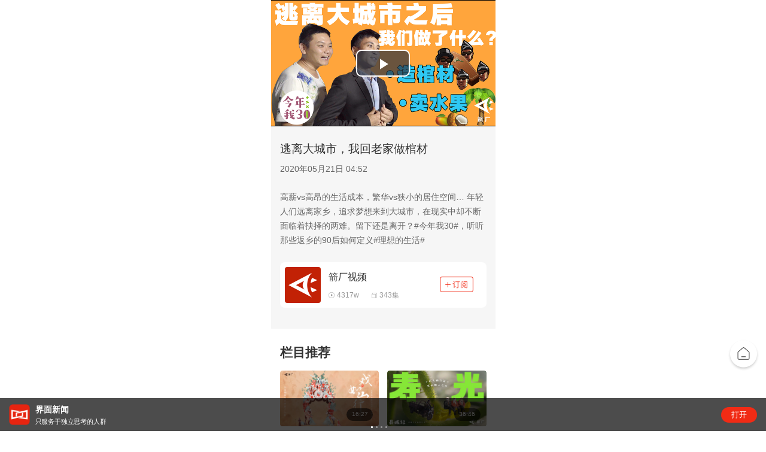

--- FILE ---
content_type: text/html; charset=utf-8
request_url: https://m.jiemian.com/video/AGQCOAhnB2IBMVVr.html
body_size: 3843
content:
<!DOCTYPE html>
<html>

<head>
    <meta charset="UTF-8">
    <title>逃离大城市，我回老家做棺材|界面•视频</title>
    <meta name="viewport"
        content="width=device-width, initial-scale=1.0, user-scalable=0, minimum-scale=1.0, maximum-scale=1.0">
    <meta content="telephone=no" name="format-detection">

    <meta http-equiv="Cache-Control" content="no-cache, no-store, must-revalidate" />
    <meta http-equiv="Pragma" content="no-cache" />
    <meta http-equiv="Expires" content="0" />

    <meta http-equiv="X-UA-Compatible" content="IE=edge,chrome=1">
    <meta name="keywords" content="界面网络,界面新闻,界面资讯,界面财经,摩尔,歪楼,正午,JMedia,商业,自媒体联盟,资本市场,TMT,交易,股票">
        <meta name="description" content="高薪vs高昂的生活成本，繁华vs狭小的居住空间… 年轻人们远离家乡，追求梦想来到大城市，在现实中却不断面临着抉择的两难。留下还是离开？#今年我30#，听听那些返乡的90后如何定义#理想的生活#">
        <link rel="stylesheet" href="https://res.jiemian.com/assets/wap/common/css/jm-public-dc36bc24fd.css">
    <script type="text/javascript" src="https://res.jiemian.com/assets/common/agent-m.min.js"></script>    <script type="text/javascript" src="https://res.jiemian.com/assets/pkg/lib/jquery-aac68ba3fe.js"></script>
    <script type="text/javascript" src="https://res.jiemian.com/assets/pkg/pages/wap/jquery-extend-ec5e4a5333.js"></script>
    <script type="text/javascript" src="https://res.jiemian.com/assets/wap/common/js/common-f2f37bdeb5.js"></script>
    <script type="text/javascript" src="https://res.jiemian.com/assets/pkg/pages/wap/weixin-4b3b686138.js"></script>
    
    <link rel="stylesheet" href="https://res.jiemian.com/assets/wap/common/css/reset-444dd82c14.css">
    <link rel="stylesheet" href="https://res.jiemian.com/assets/wap/common/css/common-2bed5a48c3.css">
    <link rel="stylesheet" href="https://res.jiemian.com/assets/wap/common/css/swiper-eba5004f4d.min.css">
    <link rel="stylesheet" href="https://res.jiemian.com/assets/wap/video/css/jm-video-new-bd74381bfd.css">
    <link href="https://res.jiemian.com/assets/wap/common/css/video-js-8df85c0337.css" rel="stylesheet">

</head>

<body>
        
    <div class="wechat_logo" style="display: none">
        <img src="https://img.jiemian.com/101/original/20200521/159003667844997400_a750x418.png" />
    </div>

        <section class="content">
        <div class="content-inner">
            <div class="content-container">
                
    <section class="content-main">
        <div class="video-wrap">
            <input type="hidden" id="vid" value="281489">
            <div class="video-inner">
                <video id="my-player" class="video-js vjs-big-play-centered" webkit-playsinline="true" playsinline="true" x5-playsinline                  controls preload="auto" poster="https://img.jiemian.com/101/original/20200521/159003667844997400_a750x418.png"
                  style="object-fit:contain;"
                  data-setup="{}">
                    <source src="https://v.jiemian.com/0e/47/0e47799d7ac208a45c526faf01925190_800.mp4?sign=cfdeab296d5966a2df3539d6b62076ec&t=6975f886" type="video/mp4"></source>
                    <p class="vjs-no-js">
                        To view this video please enable JavaScript, and consider upgrading to a web browser that
                        <a href="http://videojs.com/html5-video-support/" target="_blank">supports HTML5 video</a>
                    </p>
                </video>
            </div>
        </div>
        <div class="download hd"><span>APP内打开观看，高清又流畅</span></div>
        <!-- 视频信息 begin -->
        <div class="video-info">
            <h2 class="title">逃离大城市，我回老家做棺材</h2>
            <p data-article-publish-time="1590036768" class="publish-time"></p>
            <!-- 角色信息 -->
            <ul class="editor">
                <li></li>                            </ul>
            <p class="desc">高薪vs高昂的生活成本，繁华vs狭小的居住空间… 年轻人们远离家乡，追求梦想来到大城市，在现实中却不断面临着抉择的两难。留下还是离开？#今年我30#，听听那些返乡的90后如何定义#理想的生活#</p>
            <!--界面AI视频栏目-->
                        <div class="column" data-is-href="1">
                
                <img src="https://img.jiemian.com/101/original/20180813/153414967164327900_a120x120.jpg" alt="" class="column-photo">
                    <div class="column-name">
                        <strong>箭厂视频</strong>

                        <div class="video-data">
                            <em>4317w</em>
                            <em>343集</em>
                        </div>
                        <!-- 未订阅 -->
                        <span class="subscription-btn" cid="195"></span>
                        <!-- 已订阅 -->
                        <!-- <span class="subscription-btn subscriptioned"></span> -->
                    </div>            </div>
            <input type="hidden" value="1" id = 'origin'>
        </div>
        <!-- 视频信息 end -->
        <!-- 剧集连映 begin -->
                <!-- 剧集连映 end -->
        <!-- 栏目推荐 begin -->
        <div class="video-recommend">
                <h3>栏目推荐</h3>
                <ul class="recommend-wrap">
                    <!-- 相关推荐列表 -->
                    <li class="recommend-item">
                            <a href="http://m.jiemian.com/video/AGQCOQhmB2cBPVVm.html" class="video-poster">
                                <img src="https://img.jiemian.com/101/original/20230707/168870783011830800_a690x388.jpg" alt="">
                                <div class="recommend-time">
                                    <span>16:27</span>
                                </div>
                            </a>
                            <a href="http://m.jiemian.com/video/AGQCOQhmB2cBPVVm.html"
                                class="video-title">【箭厂】00后小镇女孩，把濒危家乡戏唱进直播间</a>
                            <div class="recommend-operation">
                                <span class="recommend-app" data-id="290144" data-target="video">
                                    <s>APP内打开</s>
                                </span>
                                <span class="recommend-icon">
                                    <i></i>
                                    <span class="text">34.8w</span>
                                </span>
                            </div>
                            <!-- 34.8w点击量
                            16:27播放量
                            <a href="http://m.jiemian.com/video/AGQCOQhmB2cBPVVm.html" class="video-title">【箭厂】00后小镇女孩，把濒危家乡戏唱进直播间</a> -->
                        </li><li class="recommend-item">
                            <a href="http://m.jiemian.com/video/AGQCOAhgB2UBOFVj.html" class="video-poster">
                                <img src="https://img3.jiemian.com/101/original/20220509/165209503051501200_a690x388.jpg" alt="">
                                <div class="recommend-time">
                                    <span>36:46</span>
                                </div>
                            </a>
                            <a href="http://m.jiemian.com/video/AGQCOAhgB2UBOFVj.html"
                                class="video-title">【县城记】一座山东小县城，如何成为影响近十亿人的...</a>
                            <div class="recommend-operation">
                                <span class="recommend-app" data-id="286311" data-target="video">
                                    <s>APP内打开</s>
                                </span>
                                <span class="recommend-icon">
                                    <i></i>
                                    <span class="text">14.8w</span>
                                </span>
                            </div>
                            <!-- 14.8w点击量
                            36:46播放量
                            <a href="http://m.jiemian.com/video/AGQCOAhgB2UBOFVj.html" class="video-title">【县城记】一座山东小县城，如何成为影响近十亿人的...</a> -->
                        </li><li class="recommend-item">
                            <a href="http://m.jiemian.com/video/AGQCOAhjB2QBMVVl.html" class="video-poster">
                                <img src="https://img1.jiemian.com/101/original/20211125/163783028327661800_a690x388.jpg" alt="">
                                <div class="recommend-time">
                                    <span>22:12</span>
                                </div>
                            </a>
                            <a href="http://m.jiemian.com/video/AGQCOAhjB2QBMVVl.html"
                                class="video-title">近1亿人都在用的「声音疗愈」究竟是什么？</a>
                            <div class="recommend-operation">
                                <span class="recommend-app" data-id="285287" data-target="video">
                                    <s>APP内打开</s>
                                </span>
                                <span class="recommend-icon">
                                    <i></i>
                                    <span class="text">6.2w</span>
                                </span>
                            </div>
                            <!-- 6.2w点击量
                            22:12播放量
                            <a href="http://m.jiemian.com/video/AGQCOAhjB2QBMVVl.html" class="video-title">近1亿人都在用的「声音疗愈」究竟是什么？</a> -->
                        </li><li class="recommend-item">
                            <a href="http://m.jiemian.com/video/AGQCOAhjB2QBPFVg.html" class="video-poster">
                                <img src="https://img.jiemian.com/101/original/20211118/163720912833322500_a690x388.jpg" alt="">
                                <div class="recommend-time">
                                    <span>05:32</span>
                                </div>
                            </a>
                            <a href="http://m.jiemian.com/video/AGQCOAhjB2QBPFVg.html"
                                class="video-title">【新声报到】四个外地人努力建构的「老北京」</a>
                            <div class="recommend-operation">
                                <span class="recommend-app" data-id="285252" data-target="video">
                                    <s>APP内打开</s>
                                </span>
                                <span class="recommend-icon">
                                    <i></i>
                                    <span class="text">5.8w</span>
                                </span>
                            </div>
                            <!-- 5.8w点击量
                            05:32播放量
                            <a href="http://m.jiemian.com/video/AGQCOAhjB2QBPFVg.html" class="video-title">【新声报到】四个外地人努力建构的「老北京」</a> -->
                        </li><li class="recommend-item">
                            <a href="http://m.jiemian.com/video/AGQCOAhjB2QBOVVm.html" class="video-poster">
                                <img src="https://img3.jiemian.com/101/original/20211108/163634023412232000_a690x388.jpg" alt="">
                                <div class="recommend-time">
                                    <span>09:42</span>
                                </div>
                            </a>
                            <a href="http://m.jiemian.com/video/AGQCOAhjB2QBOVVm.html"
                                class="video-title">“妈，我在北京挺好的” | 新声报到</a>
                            <div class="recommend-operation">
                                <span class="recommend-app" data-id="285204" data-target="video">
                                    <s>APP内打开</s>
                                </span>
                                <span class="recommend-icon">
                                    <i></i>
                                    <span class="text">5.8w</span>
                                </span>
                            </div>
                            <!-- 5.8w点击量
                            09:42播放量
                            <a href="http://m.jiemian.com/video/AGQCOAhjB2QBOVVm.html" class="video-title">“妈，我在北京挺好的” | 新声报到</a> -->
                        </li><li class="recommend-item">
                            <a href="http://m.jiemian.com/video/AGQCOAhiB2QBOlVn.html" class="video-poster">
                                <img src="https://img3.jiemian.com/101/original/20210525/162191092999618100_a690x388.jpg" alt="">
                                <div class="recommend-time">
                                    <span>09:19</span>
                                </div>
                            </a>
                            <a href="http://m.jiemian.com/video/AGQCOAhiB2QBOlVn.html"
                                class="video-title">搬家十几次，我终于遇见现在的室友 | 真心话实验...</a>
                            <div class="recommend-operation">
                                <span class="recommend-app" data-id="284235" data-target="video">
                                    <s>APP内打开</s>
                                </span>
                                <span class="recommend-icon">
                                    <i></i>
                                    <span class="text">5.2w</span>
                                </span>
                            </div>
                            <!-- 5.2w点击量
                            09:19播放量
                            <a href="http://m.jiemian.com/video/AGQCOAhiB2QBOlVn.html" class="video-title">搬家十几次，我终于遇见现在的室友 | 真心话实验...</a> -->
                        </li>                </ul>
                <div class="recommend-more">
                    <a href="javascript:void(0);">更多精彩内容</a>
                </div>
            </div>        <!-- 栏目推荐 end -->
        <!-- 精彩评论 begin -->
        <div class="video-comment">
            <h3>热门评论</h3>
            <ul class="comment-wrap">
            </ul>
            <p class="loading">上滑加载更多</p>
        </div>
        <!-- 精彩评论 end -->

        <script>
            var object_type = 'category';
        </script>

    </section>
    <!-- 跳转首页 begin -->
    <a href="/" class="go-index"></a>
    <!-- 跳转首页 end -->

            </div>
        </div>
    </section>
    <footer class="footer">
        <a href="https://m.jiemian.com/about/follow.html">关注界面</a>
        <a href="https://m.jiemian.com">进入首页</a>
        <a class="app-download" href="javascript:;">APP下载</a>
</footer>


    <div class="app-open">
    <div class="swiper-container">
        <div class="swiper-wrapper">
            <div class="swiper-slide">
                <div class="main first">
                    <div class="main-cover">
                        <img alt="界面新闻" src="https://res.jiemian.com/assets/wap/common/img/jm-new-logo.png">
                    </div>
                    <div class="main-body">
                        <div class="main-title">界面新闻</div>
                        <div class="main-desc">只服务于独立思考的人群</div>
                    </div>
                </div>
                <a href="javascript:void(0);" data-id="" class="open-app" data-target="index"></a>
            </div>
        </div>
        <div class="swiper-pagination"></div>
    </div>
    <span class="btn" data-url="index">打开</span>
</div>    <script type="text/javascript" src="https://res.jiemian.com/assets/wap/common/js/cookies-ab96cfb158.min.js"></script>
    <script type="text/javascript" src="https://res.jiemian.com/assets/wap/common/js/rem-081d2d8381.js"></script>
    <script type="text/javascript" src="https://res.jiemian.com/assets/wap/common/js/swiper-9fd3b91002.min.js"></script>
    <script type="text/javascript" src="https://res.jiemian.com/assets/wap/common/js/jm-util-246b85a790.js"></script>
    
    <script type="text/javascript" src="https://res.jiemian.com/assets/wap/common/js/video-ce85faf9aa.js"></script>
    <script type="text/javascript" src="https://res.jiemian.com/assets/wap/common/js/jm-util-246b85a790.js"></script>
    <script type="text/javascript" src="https://res.jiemian.com/assets/wap/video/js/jm-video-new-74100cac50.js"></script>

    

    
    <!-- 统计代码 -->
    
        <script type="text/javascript" src="https://res.jiemian.com/assets/wap/common/js/jm-stat-4b799eefa5.js"></script>
        <!--<script type="text/javascript" src="//tajs.qq.com/stats?sId=37338521"></script>-->
    
</body>

</html>

--- FILE ---
content_type: text/css
request_url: https://res.jiemian.com/assets/wap/common/css/jm-public-dc36bc24fd.css
body_size: 3077
content:
@charset "utf-8";html{color:#1e1e1e;background-color:#f1f1f1;-webkit-text-size-adjust:100%;-ms-text-size-adjust:100%;height:100%;-webkit-tap-highlight-color:transparent}article,aside,blockquote,body,button,code,dd,details,div,dl,dt,fieldset,figcaption,figure,footer,form,h1,h2,h3,h4,h5,h6,header,hgroup,hr,input,legend,li,menu,nav,ol,p,pre,section,td,textarea,th,ul{margin:0;padding:0;box-sizing:border-box}ul{list-style:none}body{vertical-align:baseline;background:#f5f5f5;font-family:"Open Sans",Arial,"Hiragino Sans GB","Microsoft YaHei","微软雅黑",STHeiti,"WenQuanYi Micro Hei",SimSun,sans-serif}article,aside,details,figcaption,figure,footer,header,hgroup,menu,nav,section{display:block}audio,canvas,video{display:block}body,button,input,select,textarea{font-size:14px}input,select,textarea{font-size:100%}button{cursor:pointer}table{border-collapse:collapse;border-spacing:0}th{text-align:inherit}fieldset,img{border:0;margin:0 auto}iframe{display:block}abbr,acronym{border:0;font-variant:normal}del{text-decoration:line-through}address,caption,cite,code,dfn,th,var{font-style:normal;font-weight:500}em{font-style:normal}caption,th{text-align:left}h1,h2,h3,h4,h5,h6{font-size:100%;font-weight:700}a{text-decoration:none;color:#000}a:hover{color:#000}.after,.before{position:absolute;top:0;right:0;height:0;width:0;border-style:solid;border-color:transparent transparent transparent transparent;border-width:0;display:inline-block}.vip{background:url(https://res.jiemian.com/assets/wap/img/jm-icon.png) no-repeat -63px -23px;width:14px;height:16px;display:inline-block;vertical-align:text-bottom}.vip2{background:url(https://res.jiemian.com/assets/wap/img/jm-icon.png) no-repeat -63px -43px;width:14px;height:16px;display:inline-block;vertical-align:text-bottom}.vip3{background:url(https://res.jiemian.com/assets/wap/img/jm-icon.png) no-repeat -63px -63px;width:14px;height:16px;display:inline-block;vertical-align:text-bottom}.header{background:#fff;position:relative;height:49px;z-index:888}.header.header-show .header-container{-webkit-transform:translateY(0);transform:translateY(0);-webkit-transition:all .5s cubic-bezier(.19,1,.22,1);transition:all .5s cubic-bezier(.19,1,.22,1)}.header.header-hide .header-container{-webkit-transform:translateY(-100%);transform:translateY(-100%);-webkit-transition:all .3s cubic-bezier(.55,.055,.675,.19);transition:all .3s cubic-bezier(.55,.055,.675,.19)}.header-inner .header-container{width:100%;background:#fff;position:fixed;top:0;z-index:9999;border-bottom:rgba(0,0,0,.08) 1px solid}.header-back{position:absolute;left:0;top:0;height:100%;background:url(https://res.jiemian.com/assets/wap/img/header/header_back.png) no-repeat center center;background-size:24px;width:60px}.header-back a{display:block;width:60px;height:60px}.header .logo{height:48px;line-height:48px;font-size:18px;margin-left:15px;width:106px;float:left}.header .logo a{color:#fff;display:inline-block;width:106px;height:48px;background:url(https://res.jiemian.com/assets/wap/img/mlogo.png) no-repeat 0 0;background-size:100% 100%}.container-close,nav .burger{cursor:pointer;padding:17px;z-index:99999;-webkit-transform:translate3d(0,-9999em,0);transform:translate3d(0,-9999em,0);position:fixed;right:0;top:0}.container-close.opaque,nav .burger.opaque{-webkit-transform:translate3d(0,0,0);transform:translate3d(0,0,0)}.container-close div,nav .burger div{background:#f12b15;height:4px;width:28px;margin-bottom:4px;border-radius:1px;-webkit-backface-visibility:hidden;backface-visibility:hidden;-webkit-transform:translateZ(0);transform:translateZ(0)}.container-close div:first-of-type,.container-close div:last-of-type,nav .burger div:first-of-type,nav .burger div:last-of-type{-webkit-transition:-webkit-transform .3s ease 0s,background-color 0s ease-out;transition:transform .3s ease 0s,background-color 0s ease-out;position:relative}.container-close.transform div:first-of-type,.container-close.transform div:last-of-type,nav .burger.transform div:first-of-type,nav .burger.transform div:last-of-type{-webkit-transition:-webkit-transform .4s ease .3s,background-color 250ms ease-in;transition:transform .4s ease .3s,background-color 250ms ease-in;background:#666}.container-close.transform div:first-of-type,nav .burger.transform div:first-of-type{transform:rotate(45deg);-webkit-transform:rotate(45deg);top:6px}.container-close.transform div:nth-child(2),nav .burger.transform div:nth-child(2){display:none}.container-close.transform div:last-of-type,nav .burger.transform div:last-of-type{transform:rotate(-45deg);-webkit-transform:rotate(-45deg);top:-2px}.sections{z-index:99999;position:absolute;top:0;left:0;width:100%;display:none}.sections.downward{display:block}.sections-overlay{position:fixed;left:0;top:0;height:100%;width:100%;background:rgba(0,0,0,.87);overflow-y:scroll;-webkit-overflow-scrolling:touch}.sections-overlay:after{position:absolute;content:'';width:100%;height:100%;left:0;top:0;background-color:#fff;z-index:1}.overlay-container{padding:50px 10px;background:#fff;border-radius:5px;position:relative;z-index:2}.overlay-container .container-close{position:absolute}.sections .user-view-info{background:rgba(255,255,255,.2);margin:0 1px 10px}.sections .user-card{overflow:hidden;padding:15px 5px}.sections .user-card .user-avatar{float:left}.sections .user-card .user-avatar a{height:40px;overflow:hidden;float:left}.sections .user-card .user-avatar span{display:inline-block;height:.8rem;width:.8rem;background-size:100% 100%;border-radius:100%;display:inline-block;position:relative}.sections .user-card .user-avatar span.is_v::after{content:"";position:absolute;right:-.06rem;bottom:-.08rem;width:.4rem;height:.4rem;background-image:url(https://res.jiemian.com/assets/wap/common/img/sprite1.png);background-size:20rem 12rem;-webkit-transform:scale(.6);-moz-transform:scale(.6);-ms-transform:scale(.6);-o-transform:scale(.6);transform:scale(.6)}.sections .user-card .user-avatar span.yellow_v::after{background-position:-3.12rem -1.58rem}.sections .user-card .user-avatar span.blue_v::after{background-position:-2.58rem -1.58rem}.sections .user-card .user-avatar span.caijing_v::after{background-position:-2.04rem -1.58rem}.sections .user-card .user-avatar img{width:40px;height:40px;border-radius:50%}.sections .user-card .user-info{margin-left:50px;line-height:40px}.sections .user-card .user-info span{color:#666;display:inline-flex;align-items:center}.sections .user-card .user-info span .icon{width:.3rem;height:.26rem;display:inline-block;background-image:url(https://res.jiemian.com/assets/wap/common/img/viphuiyuan_icon@3x.png);background-size:cover;background-repeat:no-repeat;margin-left:.08rem;background-position:center;position:relative;top:-.02rem}.sections .user-card .user-info .user_center{float:right;color:#666;margin-right:15px;font-size:12px}.sections ul{overflow:hidden}.sections ul.sections-list{margin-bottom:10px}.sections .social-tools{overflow:hidden;padding:10px 0 10px 10px}.sections .social-tools li{margin-right:5px;float:left}.sections .social-tools li:last-of-type{margin-right:0}.sections .social-tools li:last-of-type{float:right;margin-right:10px;width:inherit}.sections .social-tools li:last-of-type a{color:#666;display:block;line-height:46px;text-align:right;font-size:12px;padding:0 5px}.sections .social-tools li a{color:#666;text-decoration:none;font-size:16px;padding:6px;display:block}.sections .social-tools li.wx-login{display:none}.sections .social-tools li a.jm,.sections .social-tools li a.login-qq,.sections .social-tools li a.login-weibo,.sections .social-tools li a.login-wx{width:30px;height:31px;display:inline-block;background-size:100%}@media only screen and (-webkit-min-device-pixel-ratio:1.0),only screen and (min--moz-device-pixel-ratio:1.0),only screen and (-o-min-device-pixel-ratio:100/100),only screen and (min-device-pixel-ratio:1.0){.sections .social-tools li a.jm,.sections .social-tools li a.login-qq,.sections .social-tools li a.login-weibo,.sections .social-tools li a.login-wx{background-image:url(https://res.jiemian.com/assets/wap/img/login/login_1x.png)}.sections .social-tools li a.login-weibo{background-position:0 -52px}.sections .social-tools li a.login-qq{background-position:0 -104px}.sections .social-tools li a.login-wx{background-position:0 -155px}}@media only screen and (-webkit-min-device-pixel-ratio:2.0),only screen and (min--moz-device-pixel-ratio:2.0),only screen and (-o-min-device-pixel-ratio:200/100),only screen and (min-device-pixel-ratio:2.0){.sections .social-tools li a.jm,.sections .social-tools li a.login-qq,.sections .social-tools li a.login-weibo,.sections .social-tools li a.login-wx{background-image:url(https://res.jiemian.com/assets/wap/img/login/login_2x.png)}.sections .social-tools li a.login-weibo{background-position:0 -47px}.sections .social-tools li a.login-qq{background-position:0 -94px}.sections .social-tools li a.login-wx{background-position:0 -140px}}@media only screen and (-webkit-min-device-pixel-ratio:3.0),only screen and (min--moz-device-pixel-ratio:3.0),only screen and (-o-min-device-pixel-ratio:300/100),only screen and (min-device-pixel-ratio:3.0){.sections .social-tools li a.jm,.sections .social-tools li a.login-qq,.sections .social-tools li a.login-weibo,.sections .social-tools li a.login-wx{background-image:url(https://res.jiemian.com/assets/wap/img/login/login_3x.png)}.sections .social-tools li a.login-weibo{background-position:0 -45px}.sections .social-tools li a.login-qq{background-position:0 -90px}.sections .social-tools li a.login-wx{background-position:0 -135px}}.sections form{position:relative;height:40px;line-height:42px;margin:0 10px 20px;font-size:31px;display:-webkit-box;display:-webkit-flex;display:flex}.sections form.js-focus input,.sections form.js-input-value input{text-align:left;padding:0 20px;width:85%;left:0;position:relative}.sections form.js-focus button,.sections form.js-input-value button{display:block;width:25%}.nav-search{width:40px;overflow:hidden;height:inherit;background:#f12b15;border:0;outline:0}.nav-search i{float:right;width:34px;height:36px;background-image:url(https://res.jiemian.com/assets/wap/common/img/search-icon.png);background-repeat:no-repeat;background-size:100%}.sections .search{border:1px solid #ddd;border-radius:0;color:#666;font-size:18px;text-align:left;height:40px;line-height:24px;padding:5px;background:rgba(222,222,222,.1);outline:0;-webkit-box-flex:1;-webkit-flex:1;flex:1;outline:0;-webkit-user-select:auto}.scrolly{overflow-x:hidden;overflow-y:auto;padding-bottom:30px}.scrolly .ul-item{border-bottom:1px solid #ddd;margin-bottom:10px}.scrolly .ul-item .ul-header{float:left;padding-left:15px;font-size:16px;font-weight:700;line-height:30px;text-align:center}.sections .sections-list li,.sections .sections-list-big li{padding:1px;float:left}.sections .sections-list li{padding-left:20px}.sections .sections-list-big li{width:50%}.sections .sections-list li a,nav .sections-list-big li a{display:block;color:#333;text-decoration:none;white-space:nowrap;line-height:30px;text-align:center;font-size:16px;background:rgba(255,255,255,.2)}.sections .sections-list-big li:last-of-type a{background:#f12b15}.d-app{padding:20px}.d-app .app{display:block;border-radius:5px;line-height:40px;background:#f12b15;text-align:center;color:#fff;font-size:15px}.d-app .app i{display:inline-block;height:20px;width:20px;vertical-align:text-bottom;background-image:url(https://res.jiemian.com/assets/wap/img/icon/nav.png);background-repeat:no-repeat;background-size:100%}.d-app .app i{background-position:0 -22px}.sections .sections-list li img{width:20px;display:inline-block;vertical-align:-3px}.sections .sections-list li span{display:inline-block}.content{min-height:400px;max-width:640px;margin:0 auto;position:relative;padding-bottom:55px}.footer-link{border-top:1px solid #bfbfbf;text-align:center;background:#f8f8f8;font-size:13px}.footer-link a{color:#848689;padding:0 15px;line-height:40px}.footer-link a:nth-child(1){border-right:1px solid #d7d7d7}.footer-link a:active{color:#95a0ac}.pagination a{padding-right:10px;font-size:14px;line-height:30px;color:#333}.pagination a:active{color:#fff}.pagination a:visited{color:#666}.jm_ad_detail{overflow:hidden}.jm_ad_detail .bx-wrapper{position:relative}.jm_ad_detail .bx-wrapper img{width:100%;height:auto;display:block}.jm_ad_detail .bx-controls{position:absolute;left:10px;top:10px}.jm_ad_detail .bx-controls .bx-pager-item{display:inline-block}.jm_ad_detail .bx-controls .bx-pager-item a{display:inline-block;background:#fff;text-indent:-999px;width:10px;height:10px;margin:0 3px}.jm_ad_detail .bx-controls .bx-pager-item a.active{background:#f12b35}

--- FILE ---
content_type: text/css
request_url: https://res.jiemian.com/assets/wap/common/css/common-2bed5a48c3.css
body_size: 3055
content:
.popup-m{position:fixed;left:0;top:0;width:100%;height:100%;background-color:rgba(0,0,0,.5);z-index:2000}.popup-m .popup-wrap{width:5.7rem;-webkit-border-radius:.18rem;-moz-border-radius:.18rem;-ms-border-radius:.18rem;-o-border-radius:.18rem;border-radius:.18rem;background-color:#fff;padding-top:.47rem;padding-bottom:.58rem;display:-webkit-box;display:-webkit-flex;display:-ms-flexbox;display:-moz-box;display:-moz-flex;display:flex;-webkit-box-align:center;-ms-flex-align:center;align-items:center;flex-direction:column;position:absolute;left:50%;bottom:50%;-webkit-transform:translate(-50%,50%);-moz-transform:translate(-50%,50%);-ms-transform:translate(-50%,50%);-o-transform:translate(-50%,50%);transform:translate(-50%,50%)}.popup-m .popup-wrap .popup-title{color:#333;font-weight:700;font-size:.38rem;line-height:.56rem;padding-bottom:.31rem}.popup-m .popup-wrap .popup-content{font-size:.36rem;color:#333;line-height:.56rem;text-align:center;padding-bottom:.47rem;font-weight:400}.popup-m .popup-wrap .popup-btn{display:-webkit-box;display:-webkit-flex;display:-ms-flexbox;display:-moz-box;display:-moz-flex;display:flex;-webkit-box-pack:center;-ms-flex-pack:center;justify-content:center}.popup-m .popup-wrap .popup-btn button{font-size:.3rem;line-height:.42rem;padding:.14rem .44rem;color:#999;border:.02rem solid #ccc;background-color:#fff;-webkit-border-radius:.35rem;-moz-border-radius:.35rem;-ms-border-radius:.35rem;-o-border-radius:.35rem;border-radius:.35rem}.popup-m .popup-wrap .popup-btn button:active{background-color:#f3f3f3}.popup-m .popup-wrap .popup-btn button:nth-child(2){margin-left:.4rem}.popup-m .popup-wrap .popup-btn button.active{border-color:#f12b15;background-color:#f12b15;color:#fff}.popup-m .popup-wrap .popup-btn button.active:active{background-color:#cc2613}.jm-msg{min-width:3rem;margin:0 .6rem;margin-left:0;width:fit-content;box-sizing:content-box;background-color:#fff;-webkit-border-radius:.18rem;-moz-border-radius:.18rem;-ms-border-radius:.18rem;-o-border-radius:.18rem;border-radius:.18rem;padding-top:.3rem;padding-bottom:.36rem;position:absolute;left:50%;top:50%;-webkit-transform:translate(-50%,-50%);-moz-transform:translate(-50%,-50%);-ms-transform:translate(-50%,-50%);-o-transform:translate(-50%,-50%);transform:translate(-50%,-50%)}.jm-msg .jm-msg-wrap{display:-webkit-box;display:-webkit-flex;display:-ms-flexbox;display:-moz-box;display:-moz-flex;display:flex;-webkit-box-pack:center;-webkit-justify-content:center;-moz-box-pack:center;-moz-justify-content:center;-ms-flex-pack:center;justify-content:center;-webkit-box-align:center;-webkit-align-items:center;-moz-box-align:center;-moz-align-items:center;-ms-flex-align:center;align-items:center;-webkit-box-orient:vertical;-webkit-flex-direction:column;-moz-box-orient:vertical;-moz-flex-direction:column;-ms-flex-direction:column;flex-direction:column}.jm-msg .jm-msg-wrap .jm-msg-title{color:#333;font-size:.36rem;line-height:.56rem;padding-left:.42rem;font-weight:600;position:relative}.jm-msg .jm-msg-wrap .jm-msg-title>*{width:.34rem;height:.34rem;position:absolute;left:0;top:50%;-webkit-transform:translateY(-50%);-moz-transform:translateY(-50%);-ms-transform:translateY(-50%);-o-transform:translateY(-50%);transform:translateY(-50%)}.jm-msg .jm-msg-wrap .jm-msg-desc{color:#333;font-size:.32rem;line-height:.46rem;padding:0 .46rem;padding-top:.24rem}.jm-msg .jm-msg-wrap .jm-msg-auto{color:#999;font-size:.24rem;line-height:.34rem;padding-top:.28rem}.jm-msg .jm-msg-wrap .jm-msg-footer{margin-top:.24rem}.jm-msg .jm-msg-wrap .jm-msg-footer button{background-color:#f12b15;border-radius:.36rem;border:0;color:#fff;padding:.08rem .32rem;font-size:.28rem;outline:0}.jm-msg .jm-msg-wrap .jm-msg-footer button:disabled{background-color:#e8e8e8;color:#fff}.jm-msg .jm-msg-wrap .jm-msg-footer button:disabled .jm-msg-auto{color:#fff}.jm-msg .jm-msg-wrap .jm-msg-footer button .jm-msg-auto{display:inline-block;padding-top:0}.jm-msg .msg-close{position:absolute;right:.2rem;top:.2rem;width:.22rem;height:.22rem;background:url(https://res.jiemian.com/assets/wap/common/img/guanbi_icon@3x.png) no-repeat;background-size:100% 100%;cursor:pointer}.tips{background-color:#fff;-webkit-border-radius:.18rem;-moz-border-radius:.18rem;-ms-border-radius:.18rem;-o-border-radius:.18rem;border-radius:.18rem;position:absolute;left:50%;top:50%;-webkit-transform:translate(-50%,-50%);-moz-transform:translate(-50%,-50%);-ms-transform:translate(-50%,-50%);-o-transform:translate(-50%,-50%);transform:translate(-50%,-50%);padding:.42rem .46rem .5rem .46rem}.tips.small{width:5.16rem}.tips.big{width:6.62rem}.tips>div:last-child{margin-bottom:0}.tips .title{color:#333;font-size:.36rem;font-weight:600;line-height:.5rem;margin-bottom:.34rem;text-align:center}.tips .desc{color:#333;font-size:.32rem;line-height:.46rem;margin-bottom:.44rem}.tips .button-groups{text-align:center;display:-webkit-box;display:-webkit-flex;display:-ms-flexbox;display:-moz-box;display:-moz-flex;display:flex;-webkit-box-align:center;-webkit-align-items:center;-moz-box-align:center;-moz-align-items:center;-ms-flex-align:center;align-items:center;-webkit-box-pack:center;-webkit-justify-content:center;-moz-box-pack:center;-moz-justify-content:center;-ms-flex-pack:center;justify-content:center}.tips .button-groups .button{width:2.1rem;line-height:.7rem;border:0;outline:0;padding:0;margin:0;text-align:center;-webkit-border-radius:.36rem;-moz-border-radius:.36rem;-ms-border-radius:.36rem;-o-border-radius:.36rem;border-radius:.36rem;font-size:.3rem}.tips .button-groups .button i{font-style:normal}.tips .button-groups .button:disabled{background-color:#e8e8e8!important;color:#bbb!important;border:.02rem solid #e8e8e8!important}.tips .button-groups .button:nth-child(2){margin-left:.62rem}.tips .button-groups .button.cancel-button{background-color:#fff;border:.02rem solid #ccc;color:#666}.tips .button-groups .button.submit-button{border:.02rem solid #f12b15;background-color:#f12b15;color:#fff}.pay-loading{position:absolute;left:50%;top:50%;-webkit-transform:translate(-50%,-50%);-moz-transform:translate(-50%,-50%);-ms-transform:translate(-50%,-50%);-o-transform:translate(-50%,-50%);transform:translate(-50%,-50%);width:3.88rem;padding:.28rem 0;color:#333;font-size:.32rem;line-height:.46rem;font-weight:500;background-color:#fff;display:-webkit-box;display:-webkit-flex;display:-ms-flexbox;display:-moz-box;display:-moz-flex;display:flex;-webkit-box-align:center;-webkit-align-items:center;-moz-box-align:center;-moz-align-items:center;-ms-flex-align:center;align-items:center;-webkit-box-pack:center;-webkit-justify-content:center;-moz-box-pack:center;-moz-justify-content:center;-ms-flex-pack:center;justify-content:center;-webkit-border-radius:.08rem;-moz-border-radius:.08rem;-ms-border-radius:.08rem;-o-border-radius:.08rem;border-radius:.08rem}.pay-loading::after{content:"";position:absolute;left:0;top:0;width:200%;border:1px solid #e4e4e4;color:#e4e4e4;height:200%;-webkit-border-radius:.08rem;-moz-border-radius:.08rem;-ms-border-radius:.08rem;-o-border-radius:.08rem;border-radius:.08rem;-webkit-transform-origin:left top;transform-origin:left top;-webkit-transform:scale(.5);-moz-transform:scale(.5);-ms-transform:scale(.5);-o-transform:scale(.5);transform:scale(.5);pointer-events:none;box-sizing:border-box}.pay-loading .text{margin-left:.28rem}.pay-loading .icon{width:.38rem;height:.38rem;background:url(https://res.jiemian.com/assets/wap/common/img/yuanquan@3x.png) no-repeat;background-size:100% 100%;-webkit-animation:changeright 3s linear infinite;-moz-animation:changeright 3s linear infinite;-ms-animation:changeright 3s linear infinite;-o-animation:changeright 3s linear infinite;animation:changeright 3s linear infinite}@-webkit-keyframes changeright{0%{-webkit-transform:rotate(0)}25%{-webkit-transform:rotate(90deg)}50%{-webkit-transform:rotate(180deg)}75%{-webkit-transform:rotate(270deg)}100%{-webkit-transform:rotate(360deg)}}@-moz-keyframes changeright{0%{-moz-transform:rotate(0)}25%{-moz-transform:rotate(90deg)}50%{-moz-transform:rotate(180deg)}75%{-moz-transform:rotate(270deg)}100%{-moz-transform:rotate(360deg)}}@-ms-keyframes changeright{0%{-ms-transform:rotate(0)}25%{-ms-transform:rotate(90deg)}50%{-ms-transform:rotate(180deg)}75%{-ms-transform:rotate(270deg)}100%{-ms-transform:rotate(360deg)}}@-o-keyframes changeright{0%{-o-transform:rotate(0)}25%{-o-transform:rotate(90deg)}50%{-o-transform:rotate(180deg)}75%{-o-transform:rotate(270deg)}100%{-o-transform:rotate(360deg)}}@keyframes changeright{0%{transform:rotate(0)}25%{transform:rotate(90deg)}50%{transform:rotate(180deg)}75%{transform:rotate(270deg)}100%{transform:rotate(360deg)}}.adsorbent-mark{position:absolute;left:0;top:0;right:0;bottom:0;overflow:hidden;width:100%;height:100%;z-index:1000;background-color:rgba(0,0,0,.3);-webkit-transition:all .2s ease;-moz-transition:all .2s ease;-ms-transition:all .2s ease;-o-transition:all .2s ease;transition:all .2s ease;opacity:0}.adsorbent-mark.transparent{background-color:transparent}.adsorbent-mark.active{opacity:1}.mark{position:fixed;left:0;top:0;right:0;bottom:0;overflow:hidden;width:100%;height:100%;z-index:1000;background-color:rgba(0,0,0,.3);-webkit-transition:all .2s ease;-moz-transition:all .2s ease;-ms-transition:all .2s ease;-o-transition:all .2s ease;transition:all .2s ease;opacity:0}.mark.transparent{background-color:transparent}.mark.active{opacity:1}.alert{background-color:rgba(0,0,0,.8);padding:.24rem .32rem;-webkit-border-radius:.08rem;-moz-border-radius:.08rem;-ms-border-radius:.08rem;-o-border-radius:.08rem;border-radius:.08rem;font-size:.28rem;color:#fff;line-height:.4rem;display:-webkit-box;display:-webkit-flex;display:-ms-flexbox;display:-moz-box;display:-moz-flex;display:flex;-webkit-box-pack:center;-webkit-justify-content:center;-moz-box-pack:center;-moz-justify-content:center;-ms-flex-pack:center;justify-content:center;-webkit-box-align:center;-webkit-align-items:center;-moz-box-align:center;-moz-align-items:center;-ms-flex-align:center;align-items:center;position:absolute;left:50%;top:50%;-webkit-transform:translate(-50%,-50%);-moz-transform:translate(-50%,-50%);-ms-transform:translate(-50%,-50%);-o-transform:translate(-50%,-50%);transform:translate(-50%,-50%)}@-webkit-keyframes skeleton-effect{0%{left:-100%}to{left:150%}}@-moz-keyframes skeleton-effect{0%{left:-100%}to{left:150%}}@-ms-keyframes skeleton-effect{0%{left:-100%}to{left:150%}}@-o-keyframes skeleton-effect{0%{left:-100%}to{left:150%}}@keyframes skeleton-effect{0%{left:-100%}to{left:150%}}.skt-wrap .skeleton{position:relative;overflow:hidden;border:none!important;-webkit-border-radius:.1rem;-moz-border-radius:.1rem;-ms-border-radius:.1rem;-o-border-radius:.1rem;border-radius:.1rem;background-color:rgba(0,0,0,0)!important;background-image:none!important;pointer-events:none}.skt-wrap .skeleton::after{content:"";position:absolute;left:0;top:0;z-index:999;width:100%;height:100%;background-color:#ebf1f8;display:block}.skt-wrap .skeleton:not(.not-round)::after{-webkit-border-radius:.08rem;-moz-border-radius:.08rem;-ms-border-radius:.08rem;-o-border-radius:.08rem;border-radius:.08rem}.skt-wrap .skeleton:not(.not-before)::before{position:absolute;top:0;width:30%;height:100%;content:"";background:-webkit-gradient(linear,left top,right top,color-stop(0,hsla(0,0%,100%,0)),color-stop(50%,hsla(0,0%,100%,.3)),to(hsla(0,0%,100%,0)));background:-o-linear-gradient(left,hsla(0,0%,100%,0) 0,hsla(0,0%,100%,.3) 50%,hsla(0,0%,100%,0) 100%);background:linear-gradient(90deg,hsla(0,0%,100%,0) 0,hsla(0,0%,100%,.3) 50%,hsla(0,0%,100%,0));-webkit-transform:skewX(-45deg);-ms-transform:skewX(-45deg);transform:skewX(-45deg);z-index:1000;-webkit-animation:skeleton-effect 1s ease infinite;animation:skeleton-effect 1s ease infinite;display:block}.skt-wrap .skeleton.badge::after{background-color:#f8fafc}.btn-style{font-size:.28rem;line-height:.36rem;padding:.1rem .38rem;margin-left:.3rem;color:#333;background-color:#fff;border:0;-webkit-border-radius:.34rem;-moz-border-radius:.34rem;-ms-border-radius:.34rem;-o-border-radius:.34rem;border-radius:.34rem;outline:0;position:relative;z-index:10}.btn-style::after{content:"";position:absolute;left:0;top:0;width:200%;border:1px solid #999;height:200%;-webkit-border-radius:.8rem;-moz-border-radius:.8rem;-ms-border-radius:.8rem;-o-border-radius:.8rem;border-radius:.8rem;-webkit-transform-origin:left top;transform-origin:left top;-webkit-transform:scale(.5);-moz-transform:scale(.5);-ms-transform:scale(.5);-o-transform:scale(.5);transform:scale(.5);pointer-events:none;box-sizing:border-box}.btn-style:first-child{margin-left:0}.btn-style.btn-danger{color:#e7240f}.btn-style.btn-danger::after{border-color:#e7240f}.btn-style.btn-danger.btn-fill{background-color:#e7240f;color:#fff}.old-version{padding:.96rem .9rem .64rem .9rem;background-color:#fff;display:-webkit-box;display:-webkit-flex;display:-ms-flexbox;display:-moz-box;display:-moz-flex;display:flex;-webkit-box-orient:vertical;-webkit-flex-direction:column;-moz-box-orient:vertical;-moz-flex-direction:column;-ms-flex-direction:column;flex-direction:column;-webkit-box-align:center;-webkit-align-items:center;-moz-box-align:center;-moz-align-items:center;-ms-flex-align:center;align-items:center;-webkit-box-pack:center;-webkit-justify-content:center;-moz-box-pack:center;-moz-justify-content:center;-ms-flex-pack:center;justify-content:center}.old-version img{width:5.72rem}.old-version img.night{display:none}.old-version p{font-size:.28rem;color:#999;line-height:.4rem;margin-top:.08rem;margin-bottom:.24rem;text-align:center}.old-version button{width:2.74rem;height:.84rem;-webkit-border-radius:.42rem;-moz-border-radius:.42rem;-ms-border-radius:.42rem;-o-border-radius:.42rem;border-radius:.42rem;line-height:.84rem;text-align:center;background-image:-webkit-linear-gradient(90deg,#e3d1a4,#ccaa75);background-image:-moz-linear-gradient(90deg,#e3d1a4,#ccaa75);background-image:-ms-linear-gradient(90deg,#e3d1a4,#ccaa75);background-image:-o-linear-gradient(90deg,#e3d1a4,#ccaa75);background-image:linear-gradient(90deg,#e3d1a4,#ccaa75);font-size:.32rem;font-weight:600;border:0;outline:0;color:#fff}.trial-reading{position:fixed;left:0;top:0;width:100%;height:100%;background-color:rgba(0,0,0,.3);z-index:1000}.trial-reading .trial-wrap{width:83%;text-align:center;font-family:PingFangSC,"Microsoft YaHei","微软雅黑",STHeiti,SimSun,sans-serif,'\5b8b\4f53';position:absolute;left:50%;top:50%;-webkit-transform:translate(-50%,-50%);-moz-transform:translate(-50%,-50%);-ms-transform:translate(-50%,-50%);-o-transform:translate(-50%,-50%);transform:translate(-50%,-50%);margin-top:-.56rem;background-repeat:no-repeat;background-size:100% 100%}.trial-reading .trial-wrap .trial-read-body{width:60%;height:100%;position:absolute;left:50%;top:0;-webkit-transform:translateX(-50%);-moz-transform:translateX(-50%);-ms-transform:translateX(-50%);-o-transform:translateX(-50%);transform:translateX(-50%);z-index:1;display:-webkit-box;display:-webkit-flex;display:-ms-flexbox;display:-moz-box;display:-moz-flex;display:flex;-webkit-box-orient:vertical;-webkit-flex-direction:column;-moz-box-orient:vertical;-moz-flex-direction:column;-ms-flex-direction:column;flex-direction:column;-webkit-box-align:center;-webkit-align-items:center;-moz-box-align:center;-moz-align-items:center;-ms-flex-align:center;align-items:center}.trial-reading .trial-wrap h4{font-size:.6rem;font-weight:700;line-height:.66rem;padding-top:48%;padding-bottom:10%}.trial-reading .trial-wrap img{width:100%;display:block}.trial-reading .trial-wrap .trial-text{width:100%;padding:6% 0;text-align:center;position:relative;color:#856f47;font-size:.26rem;line-height:.38rem}.trial-reading .trial-wrap .trial-text::after,.trial-reading .trial-wrap .trial-text::before{content:"";position:absolute;width:200%;height:.02rem;background-color:#605031;-webkit-transform:scale(.5);-moz-transform:scale(.5);-ms-transform:scale(.5);-o-transform:scale(.5);transform:scale(.5);pointer-events:none;box-sizing:border-box}.trial-reading .trial-wrap .trial-text::after{left:0;top:0;-webkit-transform-origin:left top;transform-origin:left top}.trial-reading .trial-wrap .trial-text::before{left:50%;bottom:0;-webkit-transform-origin:center bottom;transform-origin:center bottom;-webkit-transform:translateX(-50%) scale(.5);-moz-transform:translateX(-50%) scale(.5);-ms-transform:translateX(-50%) scale(.5);-o-transform:translateX(-50%) scale(.5);transform:translateX(-50%) scale(.5)}.trial-reading .trial-wrap button{margin-top:32%;border-radius:.4rem;height:11%;text-align:center;padding:0 .6rem;background-image:-webkit-linear-gradient(#e3d1a4,#ccaa75);background-image:-moz-linear-gradient(#e3d1a4,#ccaa75);background-image:-ms-linear-gradient(#e3d1a4,#ccaa75);background-image:-o-linear-gradient(#e3d1a4,#ccaa75);background-image:linear-gradient(#e3d1a4,#ccaa75);font-size:.36rem;color:#fff;border:0;outline:0}.trial-reading .trial-icon{width:.6rem;height:.6rem;position:absolute;left:50%;bottom:-1.08rem;-webkit-transform:translateX(-50%);-moz-transform:translateX(-50%);-ms-transform:translateX(-50%);-o-transform:translateX(-50%);transform:translateX(-50%);background-image:url(https://res.jiemian.com/assets/wap/common/img/shidu_guanbi@3x.png);background-repeat:no-repeat;background-size:100%}.empty-container{padding-top:2.4rem;display:-webkit-box;display:-webkit-flex;display:-ms-flexbox;display:-moz-box;display:-moz-flex;display:flex;-webkit-box-orient:vertical;-webkit-flex-direction:column;-moz-box-orient:vertical;-moz-flex-direction:column;-ms-flex-direction:column;flex-direction:column;-webkit-box-pack:center;-webkit-justify-content:center;-moz-box-pack:center;-moz-justify-content:center;-ms-flex-pack:center;justify-content:center;-webkit-box-align:center;-webkit-align-items:center;-moz-box-align:center;-moz-align-items:center;-ms-flex-align:center;align-items:center}.empty-container img{width:4.34rem}.empty-container img.night{display:none}.empty-container p{color:#999;font-size:.32rem;line-height:.46rem}a{color:#333}html.night .old-version{background-color:#2a2a2b}html.night .old-version img.night{display:block}html.night .old-version img.white{display:none}html.night .skt-wrap .skeleton::after{background-color:#313132}html.night .skt-wrap .skeleton:not(.not-before)::before{background:-webkit-gradient(linear,left top,right top,color-stop(0,hsla(240,1%,24%,0)),color-stop(50%,hsla(240,1%,24%,.3)),to(hsla(240,1%,19%,0)));background:-o-linear-gradient(left,hsla(240,1%,24%,0) 0,hsla(240,1%,24%,.3) 50%,hsla(240,1%,19%,0) 100%);background:linear-gradient(90deg,hsla(240,1%,24%,0) 0,hsla(240,1%,24%,.3) 50%,hsla(240,1%,19%,0))}html.night .jm-msg{background-color:#2a2a2b}html.night .jm-msg .jm-msg-wrap .jm-msg-desc,html.night .jm-msg .jm-msg-wrap .jm-msg-title{color:#868687}html.night .jm-msg .jm-msg-wrap .jm-msg-footer button{background-color:#c22514}.night-show{display:none}.light-show{display:block}.night .night-show{display:block}.night .light-show{display:none}@media screen and (min-width:480px){.content{max-width:375px}}

--- FILE ---
content_type: text/css
request_url: https://res.jiemian.com/assets/wap/video/css/jm-video-new-bd74381bfd.css
body_size: 2915
content:
body{padding-bottom:55px;background:#fff}.download{font-size:.32rem;text-align:center;padding:0 .3rem;padding-top:.5rem;background-color:#f6f6f6}.download span{line-height:.78rem;height:.78rem;color:#f12b15;display:inline-block;border-radius:.4rem;width:100%;border:.02rem solid #f12b15}.download:active span{background-color:#cc2613}.download.hd span{background-color:#f12b15;color:#fff}.Android .download span{line-height:.78rem}.wechat-open .download{position:absolute;left:0;right:0;bottom:75px;margin:0 auto;width:284px;height:58px;background:url(https://res.jiemian.com/assets/wap/common/img/download-btn.png) center center no-repeat;background-size:284px 58px}.go-index{position:fixed;right:.22rem;bottom:2rem;width:1.06rem;height:1.06rem;background:url(https://res.jiemian.com/assets/wap/video/img/home-fixed.png) center center no-repeat;background-size:1.06rem 1.06rem;z-index:888}.go-index:active{background:url(https://res.jiemian.com/assets/wap/video/img/home-fixed-pre@3x.png) center center no-repeat;background-size:1.06rem 1.06rem}.content-main{min-height:400px;max-width:640px;margin:0 auto;position:relative}.content-main .publish-time{font-size:14px;color:#666;margin-bottom:10px}.content-main .video-wrap{position:relative;width:100%;height:auto;overflow:hidden}.content-main .video-inner{float:left;width:100%}.content-main .controls-wrap{position:absolute;left:0;top:0;width:100%;height:auto;z-index:1}.content-main #my-player{width:100%;height:0;padding-top:56.2666666%;overflow:hidden}.content-main #my-player .vjs-current-time{display:inline-block}.content-main #my-player .vjs-control-bar{padding-left:13px}.content-main #my-player .vjs-backward-btn,.content-main #my-player .vjs-forward-btn{top:50%;margin-top:-7px;width:14px;height:15px;cursor:pointer}.content-main #my-player .hidden-volume-bar{display:none!important}.content-main #my-player .vjs-forward-btn{background:url(https://res.jiemian.com/assets/wap/video/img/forward.png) center center no-repeat;background-size:14px 15px}.content-main #my-player .vjs-backward-btn{background:url(https://res.jiemian.com/assets/wap/video/img/backward.png) center center no-repeat;background-size:14px 15px}.content-main .video-info{padding:24px 15px 35px;background-color:#f6f6f6}.content-main .video-info .title{margin-bottom:10px;line-height:28px;font-size:19px;font-weight:500;color:#333}.content-main .video-info .editor{width:100%;height:auto;margin-bottom:13px;line-height:20px;font-size:14px;color:#666;overflow:hidden}.content-main .video-info .editor li{float:left;margin-bottom:3px;margin-right:25px}.content-main .video-info .desc{line-height:24px;font-size:14px;color:#666}.content-main .video-info .column{margin-top:25px;padding:8px;overflow:hidden;background:#fff;border-radius:8px;position:relative}.content-main .video-info .column-photo{float:left;width:60px;height:60px;border-radius:4px;overflow:hidden}.content-main .video-info .column-name{position:relative;padding-left:13px;margin-top:8px;height:50px;background-color:#fff;overflow:hidden}.content-main .video-info .column-name strong{color:#333;font-size:16px;font-weight:500}.content-main .video-info .video-data{margin-top:11px;color:#999;height:17px;overflow:hidden;display:flex;align-items:center}.content-main .video-info .video-data em{position:relative;margin-right:20px;padding-left:14px;float:left}.content-main .video-info .video-data em:before{position:absolute;left:0;top:4px;content:'';width:10px;height:10px}.content-main .video-info .video-data em:first-child:before{background:url(https://res.jiemian.com/assets/wap/video/img/play-num.png) center center no-repeat;background-size:10px 10px}.content-main .video-info .video-data em:last-child:before{background:url(https://res.jiemian.com/assets/wap/video/img/episodes-num.png) center center no-repeat;background-size:9px 9px}.content-main .video-info .video-data .icons{display:inline-block;vertical-align:top;width:14px;height:14px;background:url(https://res.jiemian.com/assets/wap/video/img/article_icon_cityJ@2x.png) no-repeat;background-size:100% 100%;margin-right:4px}.content-main .video-info .video-data .video-desc{color:#e52914;font-size:12px}.content-main .video-info .subscription-btn{position:absolute;right:14px;top:50%;margin-top:-17px;width:56px;height:26px;background:url(https://res.jiemian.com/assets/wap/video/img/dingyue@3x.png) center center no-repeat;background-size:56px 26px}.content-main .video-info .subscriptioned{background:url(https://res.jiemian.com/assets/wap/video/img/dingyued@3x.png) center center no-repeat;background-size:56px 26px}.content-main .video-comment,.content-main .video-recommend,.content-main .video-series{margin-top:4px;padding:0 15px;overflow:hidden}.content-main .video-comment h3,.content-main .video-recommend h3,.content-main .video-series h3{margin:27px 0 21px;color:#333;font-size:21px;font-weight:600}.content-main .video-comment .no-msg{border:.02rem solid #f12b15;color:#f12b15;line-height:.78rem;height:.78rem;text-align:center;border-radius:.4rem;font-size:.32rem;margin-bottom:.72rem}.content-main .video-comment .download{color:#f12b15;margin-bottom:.72rem;background-color:#fff;color:#f12b15}.content-main .video-comment .download:active{background-color:rgba(255,79,60,.1)}.content-main .video-series h3{margin:30px 0 20px;height:29px;line-height:29px}.content-main .video-recommend .recommend-more{display:none;text-align:center}.content-main .video-recommend .recommend-more a{color:#f12b15;line-height:.4rem;vertical-align:top;display:inline-block;font-size:.28rem;padding-right:.4rem;position:relative}.content-main .video-recommend .recommend-more a::after{content:"";position:absolute;right:-.12rem;top:.04rem;width:.6rem;height:.32rem;background-image:url(https://res.jiemian.com/assets/wap/common/img/sprite.png);background-size:16rem 12rem;background-position:-1.3rem -1.66rem;-webkit-transform:scale(.3);-moz-transform:scale(.3);-ms-transform:scale(.3);-o-transform:scale(.3);transform:scale(.3)}.content-main .series-wrap{height:auto;overflow:hidden}.content-main .series-wrap .series-item{position:relative;margin-bottom:27px}.content-main .series-wrap .series-item:last-child{margin-bottom:0}.content-main .series-wrap .video-poster{position:relative;display:block;width:100%;height:0;padding-bottom:56.231884%;background:rgba(0,0,0,.2);border-radius:4px;overflow:hidden}.content-main .series-wrap .video-poster img{float:left;width:100%}.content-main .series-wrap .video-poster:before{position:absolute;left:0;right:0;top:50%;margin:-20px auto 0;content:'';width:52px;height:40px;background:url(https://res.jiemian.com/assets/wap/video/img/series-play-icon.png) center center no-repeat;background-size:52px 40px;z-index:2}.content-main .series-wrap .video-poster:after{position:absolute;content:'';width:100%;height:100%;left:0;top:0;background-color:rgba(0,0,0,.2);z-index:1}.content-main .series-wrap .video-poster .time{position:absolute;right:15px;bottom:15px;width:44px;height:20px;line-height:20px;text-align:center;color:#fff;background:rgba(0,0,0,.6);border-radius:11px;border:1px solid #3e3e3e}.content-main .series-wrap .video-title{display:inline-block;margin-top:.22rem;margin-left:.16rem;width:74%;color:#333;font-size:.32rem;font-weight:700;line-height:.44rem;white-space:nowrap;text-overflow:ellipsis;overflow:hidden}.content-main .series-wrap .series-app{margin-top:.22rem;display:none;vertical-align:top;text-align:center;border-radius:.4rem;border:.01rem solid #f12b15;background-color:#fff;color:#f12b15;width:1.36rem;height:.4rem;line-height:.4rem}.content-main .series-wrap .series-app:active{background-color:rgba(255,79,60,.1)}.content-main .series-wrap .series-app s{display:inline-block;vertical-align:top;-webkit-transform:scale(.95);-moz-transform:scale(.95);-ms-transform:scale(.95);-o-transform:scale(.95);transform:scale(.95);font-size:.24rem;text-decoration:none}.content-main .recommend-wrap{display:flex;width:100%;height:auto;overflow:hidden;flex-flow:row wrap;justify-content:space-between}.content-main .recommend-wrap .recommend-item{flex:0 1 48%;margin-bottom:.55rem}.content-main .recommend-wrap .video-poster{width:100%;height:0;padding-bottom:1.88rem;display:block;border-radius:.08rem;overflow:hidden;position:relative}.content-main .recommend-wrap .video-poster img{float:left;width:100%;border-radius:.08rem}.content-main .recommend-wrap .video-poster .recommend-time{position:absolute;bottom:.2rem;right:.2rem;width:.88rem;height:.42rem;background-color:rgba(0,0,0,.6);border-radius:.21rem;color:#fff;text-align:center}.content-main .recommend-wrap .video-poster .recommend-time span{display:inline-block;-webkit-transform:scale(.85);-moz-transform:scale(.85);-ms-transform:scale(.85);-o-transform:scale(.85);transform:scale(.85);font-size:.24rem;line-height:.23rem;height:.23rem;margin-top:.08rem}.content-main .recommend-wrap .video-title{display:block;margin-top:.12rem;margin-bottom:.13rem;font-size:.28rem;font-weight:700;height:.88rem;overflow:hidden;line-height:.44rem;color:#333}.content-main .recommend-wrap .column-info{height:17px;line-height:17px;color:#999;font-size:12px}.content-main .recommend-wrap .column-info i{display:inline-block;margin:0 5px;width:3px;height:3px;vertical-align:middle;background-color:#999;border-radius:50%;overflow:hidden}.content-main .recommend-wrap .recommend-operation{display:flex;justify-content:space-between;align-items:center}.content-main .recommend-wrap .recommend-operation .recommend-app{display:none;vertical-align:top;text-align:center;border-radius:.4rem;border:1px solid #f12b15;background-color:#fff;color:#f12b15;width:1.36rem;height:.4rem;line-height:.4rem}.content-main .recommend-wrap .recommend-operation .recommend-app:active{background-color:rgba(255,79,60,.1)}.content-main .recommend-wrap .recommend-operation .recommend-app s{display:inline-block;vertical-align:top;-webkit-transform:scale(.95);-moz-transform:scale(.95);-ms-transform:scale(.95);-o-transform:scale(.95);transform:scale(.95);font-size:.24rem;text-decoration:none}.content-main .recommend-wrap .recommend-operation .recommend-icon{color:#999;font-size:.24rem;line-height:.33rem;display:flex;align-items:center}.content-main .recommend-wrap .recommend-operation .recommend-icon i{display:inline-block;width:.2rem;height:.2rem;background-image:url(https://res.jiemian.com/assets/wap/video/img/shipinluopdiye_bofang@3x.png);background-size:.2rem .2rem;background-repeat:no-repeat;margin-right:.08rem}.content-main .comment-wrap.more .comment-item:last-child{position:relative}.content-main .comment-wrap.more .comment-item:last-child::after{content:"";position:absolute;left:0;bottom:.08rem;width:100%;height:160%;background:-webkit-linear-gradient(rgba(255,255,255,0),rgba(255,255,255,.6),#fff);background:-moz-linear-gradient(rgba(255,255,255,0),rgba(255,255,255,.6),#fff);background:-o-linear-gradient(rgba(255,255,255,0),rgba(255,255,255,.6),#fff);background:linear-gradient(rgba(255,255,255,0),rgba(255,255,255,.6),#fff)}.content-main .comment-item{margin-bottom:33px}.content-main .comment-item .avatar{float:left;width:30px;height:30px;position:relative}.content-main .comment-item .avatar.is_v::after{content:"";position:absolute;right:-.06rem;bottom:-.08rem;width:.4rem;height:.4rem;background-image:url(https://res.jiemian.com/assets/wap/common/img/sprite1.png);background-size:20rem 12rem;-webkit-transform:scale(.6);-moz-transform:scale(.6);-ms-transform:scale(.6);-o-transform:scale(.6);transform:scale(.6)}.content-main .comment-item .avatar.yellow_v::after{background-position:-3.12rem -1.58rem}.content-main .comment-item .avatar.blue_v::after{background-position:-2.58rem -1.58rem}.content-main .comment-item .avatar.caijing_v::after{background-position:-2.04rem -1.58rem}.content-main .comment-item .avatar img{width:100%;display:block;border-radius:1rem}.content-main .comment-item .comment-info{padding-left:8px;overflow:hidden}.content-main .comment-item .comment-info .top{height:25px;line-height:25px;overflow:hidden}.content-main .comment-item .comment-info .user-name{max-width:50%;float:left;color:#333;font-size:13px;font-weight:700;text-overflow:ellipsis;white-space:nowrap;overflow:hidden;padding-right:.04rem}.content-main .comment-item .comment-info .user-name .icon{width:.28rem;height:.24rem;display:inline-block;background-image:url(https://res.jiemian.com/assets/wap/common/img/pinglun_viphuiyuan_icon@3x.png);background-size:100% 100%;background-repeat:no-repeat;position:relative;top:.02rem;margin-left:.08rem}.content-main .comment-item .comment-info .praise{position:relative;padding-left:25px;float:right;font-size:12px;color:#999;line-height:26px}.content-main .comment-item .comment-info .praise:after{position:absolute;content:'';left:0;top:0;width:25px;height:25px;background:url(https://res.jiemian.com/assets/wap/video/img/praise.png) center center no-repeat;background-size:25px 25px}.content-main .comment-item .comment-info .praised:after{background:url(https://res.jiemian.com/assets/wap/video/img/praised.png) center center no-repeat;background-size:25px 25px}.content-main .comment-item .comment-info .oppose{position:relative;margin-left:12px;padding-left:25px;float:right;font-size:12px;color:#999;line-height:26px}.content-main .comment-item .comment-info .oppose:after{position:absolute;content:'';left:0;top:0;width:25px;height:25px;background:url(https://res.jiemian.com/assets/wap/video/img/oppose.png) center center no-repeat;background-size:25px 25px}.content-main .comment-item .comment-info .opposed:after{background:url(https://res.jiemian.com/assets/wap/video/img/opposed.png) center center no-repeat;background-size:25px 25px}.content-main .comment-item .comment-info .comment-detail{padding:5px 0 6px;font-size:15px;line-height:24px;color:#333}.content-main .comment-item .comment-info .time{color:#999}.content-main .no-comment{padding:35px 0;height:auto;overflow:hidden;text-align:center;font-size:0}.content-main .no-comment img{width:218px;height:161px}.content-main .no-comment p{font-size:16px;color:#999;line-height:22px;text-align:center}.content-main .loading{display:none;margin:20px 0;text-align:center;color:#333;font-size:13px}.error-tip{position:absolute;left:0;right:0;margin:0 auto;top:50%;padding:8px;width:180px;height:auto;line-height:24px;text-align:center;border-radius:5px;overflow:hidden;font-size:14px;color:#fff;background-color:rgba(0,0,0,.7)}@media only screen and (device-width:414px) and (device-height:896px) and (-webkit-device-pixel-ratio:2){.video-wrap .content-main .content-main #my-player .vjs-button>.vjs-icon-placeholder:before{line-height:2.27}}@media screen and (min-width:640px){.video-wrap .vjs-has-started.vjs-user-inactive.vjs-playing .vjs-control-bar{opacity:1}.video-wrap .vjs-button>.vjs-icon-placeholder:before{line-height:2.47}}.download.hd{display:none}

--- FILE ---
content_type: application/javascript
request_url: https://res.jiemian.com/assets/wap/common/js/video-ce85faf9aa.js
body_size: 179899
content:
!function(t,e){"object"==typeof exports&&"undefined"!=typeof module?module.exports=e():"function"==typeof define&&define.amd?define(e):t.videojs=e()}(this,function(){"use strict";var R="6.2.5",t="undefined"!=typeof window?window:"undefined"!=typeof global?global:"undefined"!=typeof self?self:{};function L(t,e){return t(e={exports:{}},e.exports),e.exports}function h(t,e){if(!(t instanceof e))throw new TypeError("Cannot call a class as a function")}function e(t,e){if("function"!=typeof e&&null!==e)throw new TypeError("Super expression must either be null or a function, not "+typeof e);t.prototype=Object.create(e&&e.prototype,{constructor:{value:t,enumerable:!1,writable:!0,configurable:!0}}),e&&(Object.setPrototypeOf?Object.setPrototypeOf(t,e):t.__proto__=e)}function u(t,e){if(t)return!e||"object"!=typeof e&&"function"!=typeof e?t:e;throw new ReferenceError("this hasn't been initialised - super() hasn't been called")}function B(t,e){return t.raw=e,t}function F(t){return at(t)?Object.keys(t):[]}var V,p="undefined"!=typeof window?window:void 0!==t?t:"undefined"!=typeof self?self:{},H={},n=(Object.freeze||Object)({default:H}),t=void 0!==t?t:"undefined"!=typeof window?window:{},W="undefined"!=typeof document?document:(W=t["__GLOBAL_DOCUMENT_CACHE@4"])||(t["__GLOBAL_DOCUMENT_CACHE@4"]=n&&H),d=W,t=p.navigator&&p.navigator.userAgent||"",n=/AppleWebKit\/([\d.]+)/i.exec(t),H=n?parseFloat(n.pop()):null,W=/iPad/i.test(t),U=/iPhone/i.test(t)&&!W,n=/iPod/i.test(t),z=U||W||n,r=(r=t.match(/OS (\d+)_/i))&&r[1]?r[1]:null,X=/Android/i.test(t),q=(rt=t.match(/Android (\d+)(?:\.(\d+))?(?:\.(\d+))*/i))?(V=rt[1]&&parseFloat(rt[1]),$=rt[2]&&parseFloat(rt[2]),V&&$?parseFloat(rt[1]+"."+rt[2]):V||null):null,K=X&&/webkit/i.test(t)&&q<2.3,G=X&&q<5&&H<537,Y=/Firefox/i.test(t),$=/Edge/i.test(t),J=!$&&/Chrome/i.test(t),Q=(rt=t.match(/Chrome\/(\d+)/))&&rt[1]?parseFloat(rt[1]):null,f=/MSIE\s8\.0/.test(t),Z=V=!(V=(V=/MSIE\s(\d+)\.\d/.exec(t))&&parseFloat(V[1]))&&/Trident\/7.0/i.test(t)&&/rv:11.0/.test(t)?11:V,H=/Safari/i.test(t)&&!J&&!X&&!$,tt=H||z,et=mt()&&("ontouchstart"in p||p.DocumentTouch&&p.document instanceof p.DocumentTouch),nt=mt()&&"backgroundSize"in p.document.createElement("video").style,rt=(Object.freeze||Object)({IS_IPAD:W,IS_IPHONE:U,IS_IPOD:n,IS_IOS:z,IOS_VERSION:r,IS_ANDROID:X,ANDROID_VERSION:q,IS_OLD_ANDROID:K,IS_NATIVE_ANDROID:G,IS_FIREFOX:Y,IS_EDGE:$,IS_CHROME:J,CHROME_VERSION:Q,IS_IE8:f,IE_VERSION:Z,IS_SAFARI:H,IS_ANY_SAFARI:tt,TOUCH_ENABLED:et,BACKGROUND_SIZE_SUPPORTED:nt}),it="function"==typeof Symbol&&"symbol"==typeof Symbol.iterator?function(t){return typeof t}:function(t){return t&&"function"==typeof Symbol&&t.constructor===Symbol&&t!==Symbol.prototype?"symbol":typeof t},ot=Object.prototype.toString;function st(e,n){F(e).forEach(function(t){return n(e[t],t)})}function y(n){for(var t=arguments.length,e=Array(1<t?t-1:0),r=1;r<t;r++)e[r-1]=arguments[r];return Object.assign?Object.assign.apply(Object,[n].concat(e)):(e.forEach(function(t){t&&st(t,function(t,e){n[e]=t})}),n)}function at(t){return!!t&&"object"===(void 0===t?"undefined":it(t))}function lt(t){return at(t)&&"[object Object]"===ot.call(t)&&t.constructor===Object}function ct(t,e){var n=2<arguments.length&&void 0!==arguments[2]?arguments[2]:!!Z&&Z<11,r=ht.levels[ut],i=new RegExp("^("+r+")$"),o=("log"!==t&&e.unshift(t.toUpperCase()+":"),pt&&pt.push([].concat(e)),e.unshift("VIDEOJS:"),p.console&&p.console[t]);o&&r&&i.test(t)&&(n&&(e=e.map(function(t){if(at(t)||Array.isArray(t))try{return JSON.stringify(t)}catch(t){}return String(t)}).join(" ")),o.apply?o[Array.isArray(e)?"apply":"call"](p.console,e):o(e))}var ht=void 0,ut="all",pt=[],g=((ht=function(){for(var t=arguments.length,e=Array(t),n=0;n<t;n++)e[n]=arguments[n];ct("log",e)}).levels={all:"log|warn|error",error:"error",off:"",warn:"warn|error",DEFAULT:ut},ht.level=function(t){if("string"==typeof t){if(!ht.levels.hasOwnProperty(t))throw new Error('"'+t+'" in not a valid log level');ut=t}return ut},ht.history=function(){return pt?[].concat(pt):[]},ht.history.clear=function(){pt&&(pt.length=0)},ht.history.disable=function(){null!==pt&&(pt.length=0,pt=null)},ht.history.enable=function(){null===pt&&(pt=[])},ht.error=function(){for(var t=arguments.length,e=Array(t),n=0;n<t;n++)e[n]=arguments[n];return ct("error",e)},ht.warn=function(){for(var t=arguments.length,e=Array(t),n=0;n<t;n++)e[n]=arguments[n];return ct("warn",e)},ht);function dt(t){for(var e="",n=0;n<arguments.length;n++)e+=t[n].replace(/\n\r?\s*/g,"")+(arguments[n+1]||"");return e}function ft(t,e){var n;return t&&e?"function"==typeof p.getComputedStyle?(n=p.getComputedStyle(t))?n[e]:"":t.currentStyle[e]||"":""}var yt=B(["Setting attributes in the second argument of createEl()\n                has been deprecated. Use the third argument instead.\n                createEl(type, properties, attributes). Attempting to set "," to ","."],["Setting attributes in the second argument of createEl()\n                has been deprecated. Use the third argument instead.\n                createEl(type, properties, attributes). Attempting to set "," to ","."]);function gt(t){return"string"==typeof t&&/\S/.test(t)}function vt(t){if(/\s/.test(t))throw new Error("class has illegal whitespace characters")}function mt(){return d===p.document&&void 0!==d.createElement}function _t(t){return at(t)&&1===t.nodeType}function bt(n){return function(t,e){return gt(t)?(e=_t(e=gt(e)?d.querySelector(e):e)?e:d)[n]&&e[n](t):d[n](null)}}function v(){var t=0<arguments.length&&void 0!==arguments[0]?arguments[0]:"div",n=1<arguments.length&&void 0!==arguments[1]?arguments[1]:{},e=2<arguments.length&&void 0!==arguments[2]?arguments[2]:{},r=arguments[3],i=d.createElement(t);return Object.getOwnPropertyNames(n).forEach(function(t){var e=n[t];-1!==t.indexOf("aria-")||"role"===t||"type"===t?(g.warn(dt(yt,t,e)),i.setAttribute(t,e)):"textContent"===t?Tt(i,e):i[t]=e}),Object.getOwnPropertyNames(e).forEach(function(t){i.setAttribute(t,e[t])}),r&&Vt(i,r),i}function Tt(t,e){return void 0===t.textContent?t.innerText=e:t.textContent=e,t}function Ct(t,e){e.firstChild?e.insertBefore(t,e.firstChild):e.appendChild(t)}function kt(t,e){return vt(e),t.classList?t.classList.contains(e):new RegExp("(^|\\s)"+e+"($|\\s)").test(t.className)}function wt(t,e){return t.classList?t.classList.add(e):kt(t,e)||(t.className=(t.className+" "+e).trim()),t}function Et(t,e){return t.classList?t.classList.remove(e):(vt(e),t.className=t.className.split(/\s+/).filter(function(t){return t!==e}).join(" ")),t}function St(t,e,n){var r=kt(t,e);if((n="boolean"!=typeof(n="function"==typeof n?n(t,e):n)?!r:n)!==r)return(n?wt:Et)(t,e),t}function xt(n,r){Object.getOwnPropertyNames(r).forEach(function(t){var e=r[t];null==e||!1===e?n.removeAttribute(t):n.setAttribute(t,!0===e?"":e)})}function jt(t){var e={},n=",autoplay,controls,loop,muted,default,";if(t&&t.attributes&&0<t.attributes.length)for(var r=t.attributes,i=r.length-1;0<=i;i--){var o=r[i].name,s=r[i].value;"boolean"!=typeof t[o]&&-1===n.indexOf(","+o+",")||(s=null!==s),e[o]=s}return e}function At(t,e){return t.getAttribute(e)}function Pt(t,e,n){t.setAttribute(e,n)}function Nt(t,e){t.removeAttribute(e)}function Ot(){d.body.focus(),d.onselectstart=function(){return!1}}function Mt(){d.onselectstart=function(){return!0}}function It(t){var e,n;if(t&&t.getBoundingClientRect&&t.parentNode)return e=t.getBoundingClientRect(),n={},["bottom","height","left","right","top","width"].forEach(function(t){void 0!==e[t]&&(n[t]=e[t])}),n.height||(n.height=parseFloat(ft(t,"height"))),n.width||(n.width=parseFloat(ft(t,"width"))),n}function Dt(t){var e,n,r,i=void 0;return(i=t.getBoundingClientRect&&t.parentNode?t.getBoundingClientRect():i)?(t=d.documentElement,r=d.body,n=t.clientLeft||r.clientLeft||0,e=p.pageXOffset||r.scrollLeft,e=i.left+e-n,n=t.clientTop||r.clientTop||0,t=p.pageYOffset||r.scrollTop,r=i.top+t-n,{left:Math.round(e),top:Math.round(r)}):{left:0,top:0}}function Rt(t,e){var n={},r=Dt(t),i=t.offsetWidth,t=t.offsetHeight,o=r.top,r=r.left,s=e.pageY,a=e.pageX;return e.changedTouches&&(a=e.changedTouches[0].pageX,s=e.changedTouches[0].pageY),n.y=Math.max(0,Math.min(1,(o-s+t)/t)),n.x=Math.max(0,Math.min(1,(a-r)/i)),n}function Lt(t){return at(t)&&3===t.nodeType}function Bt(t){for(;t.firstChild;)t.removeChild(t.firstChild);return t}function Ft(t){return"function"==typeof t&&(t=t()),(Array.isArray(t)?t:[t]).map(function(t){return _t(t="function"==typeof t?t():t)||Lt(t)?t:"string"==typeof t&&/\S/.test(t)?d.createTextNode(t):void 0}).filter(function(t){return t})}function Vt(e,t){return Ft(t).forEach(function(t){return e.appendChild(t)}),e}function Ht(t,e){return Vt(Bt(t),e)}var Wt=bt("querySelector"),Ut=bt("querySelectorAll"),zt=(Object.freeze||Object)({isReal:mt,isEl:_t,createEl:v,textContent:Tt,prependTo:Ct,hasClass:kt,addClass:wt,removeClass:Et,toggleClass:St,setAttributes:xt,getAttributes:jt,getAttribute:At,setAttribute:Pt,removeAttribute:Nt,blockTextSelection:Ot,unblockTextSelection:Mt,getBoundingClientRect:It,findPosition:Dt,getPointerPosition:Rt,isTextNode:Lt,emptyEl:Bt,normalizeContent:Ft,appendContent:Vt,insertContent:Ht,$:Wt,$$:Ut}),Xt=1;var qt={},Kt="vdata"+(new Date).getTime();function Gt(t){var e=(e=t[Kt])||(t[Kt]=Xt++);return qt[e]||(qt[e]={}),qt[e]}function Yt(t){t=t[Kt];return t&&Object.getOwnPropertyNames(qt[t]).length}function $t(e){var t=e[Kt];if(t){delete qt[t];try{delete e[Kt]}catch(t){e.removeAttribute?e.removeAttribute(Kt):e[Kt]=null}}}function Jt(t,e){var n=Gt(t);0===n.handlers[e].length&&(delete n.handlers[e],t.removeEventListener?t.removeEventListener(e,n.dispatcher,!1):t.detachEvent&&t.detachEvent("on"+e,n.dispatcher)),Object.getOwnPropertyNames(n.handlers).length<=0&&(delete n.handlers,delete n.dispatcher,delete n.disabled),0===Object.getOwnPropertyNames(n).length&&$t(t)}function Qt(e,n,t,r){t.forEach(function(t){e(n,t,r)})}function Zt(t){function e(){return!0}function n(){return!1}if(!t||!t.isPropagationStopped){var r,i,o,s=t||p.event;for(r in t={},s)"layerX"===r||"layerY"===r||"keyLocation"===r||"webkitMovementX"===r||"webkitMovementY"===r||"returnValue"===r&&s.preventDefault||(t[r]=s[r]);t.target||(t.target=t.srcElement||d),t.relatedTarget||(t.relatedTarget=t.fromElement===t.target?t.toElement:t.fromElement),t.preventDefault=function(){s.preventDefault&&s.preventDefault(),t.returnValue=!1,s.returnValue=!1,t.defaultPrevented=!0},t.defaultPrevented=!1,t.stopPropagation=function(){s.stopPropagation&&s.stopPropagation(),t.cancelBubble=!0,s.cancelBubble=!0,t.isPropagationStopped=e},t.isPropagationStopped=n,t.stopImmediatePropagation=function(){s.stopImmediatePropagation&&s.stopImmediatePropagation(),t.isImmediatePropagationStopped=e,t.stopPropagation()},t.isImmediatePropagationStopped=n,null!==t.clientX&&void 0!==t.clientX&&(i=d.documentElement,o=d.body,t.pageX=t.clientX+(i&&i.scrollLeft||o&&o.scrollLeft||0)-(i&&i.clientLeft||o&&o.clientLeft||0),t.pageY=t.clientY+(i&&i.scrollTop||o&&o.scrollTop||0)-(i&&i.clientTop||o&&o.clientTop||0)),t.which=t.charCode||t.keyCode,null!==t.button&&void 0!==t.button&&(t.button=1&t.button?0:4&t.button?1:2&t.button?2:0)}return t}var te=!1;try{var ee=Object.defineProperty({},"passive",{get:function(){te=!0}});p.addEventListener("test",null,ee)}catch(t){}var ne=["touchstart","touchmove"];function re(s,t,e){if(Array.isArray(t))return Qt(re,s,t,e);var a=Gt(s);a.handlers||(a.handlers={}),a.handlers[t]||(a.handlers[t]=[]),e.guid||(e.guid=Xt++),a.handlers[t].push(e),a.dispatcher||(a.disabled=!1,a.dispatcher=function(t,e){if(!a.disabled){t=Zt(t);var n=a.handlers[t.type];if(n)for(var r=n.slice(0),i=0,o=r.length;i<o&&!t.isImmediatePropagationStopped();i++)try{r[i].call(s,t,e)}catch(t){g.error(t)}}}),1===a.handlers[t].length&&(s.addEventListener?(e=!1,te&&-1<ne.indexOf(t)&&(e={passive:!0}),s.addEventListener(t,a.dispatcher,e)):s.attachEvent&&s.attachEvent("on"+t,a.dispatcher))}function ie(e,t,n){if(Yt(e)){var r=Gt(e);if(r.handlers){if(Array.isArray(t))return Qt(ie,e,t,n);var i=function(t){r.handlers[t]=[],Jt(e,t)};if(t){var o=r.handlers[t];if(o)if(n){if(n.guid)for(var s=0;s<o.length;s++)o[s].guid===n.guid&&o.splice(s--,1);Jt(e,t)}else i(t)}else for(var a in r.handlers)i(a)}}}function oe(t,e,n){var r=Yt(t)?Gt(t):{},i=t.parentNode||t.ownerDocument;return e=Zt(e="string"==typeof e?{type:e,target:t}:e),r.dispatcher&&r.dispatcher.call(t,e,n),i&&!e.isPropagationStopped()&&!0===e.bubbles?oe.call(null,i,e,n):i||e.defaultPrevented||(r=Gt(e.target),e.target[e.type]&&(r.disabled=!0,"function"==typeof e.target[e.type]&&e.target[e.type](),r.disabled=!1)),!e.defaultPrevented}function se(t,e,n){if(Array.isArray(e))return Qt(se,t,e,n);function r(){ie(t,e,r),n.apply(this,arguments)}r.guid=n.guid=n.guid||Xt++,re(t,e,r)}function ae(){if(mt()){var t=d.getElementsByTagName("video"),e=d.getElementsByTagName("audio"),n=[];if(t&&0<t.length)for(var r=0,i=t.length;r<i;r++)n.push(t[r]);if(e&&0<e.length)for(var o=0,s=e.length;o<s;o++)n.push(e[o]);if(n&&0<n.length)for(var a=0,l=n.length;a<l;a++){var c=n[a];if(!c||!c.getAttribute){ue(1);break}void 0===c.player&&null!==c.getAttribute("data-setup")&&he(c)}else ce||ue(1)}}var le=(Object.freeze||Object)({fixEvent:Zt,on:re,off:ie,trigger:oe,one:se}),ce=!1,he=void 0;function ue(t,e){e&&(he=e),p.setTimeout(ae,t)}mt()&&"complete"===d.readyState?ce=!0:se(p,"load",function(){ce=!0});function pe(t){var e=d.createElement("style");return e.className=t,e}function de(t,e){t.styleSheet?t.styleSheet.cssText=e:t.textContent=e}function fe(e,n){var r=Date.now();return function(){var t=Date.now();n<=t-r&&(e.apply(void 0,arguments),r=t)}}function i(){}function ye(t){if(!t.nodeName&&!be(t))throw new Error("Invalid target; must be a DOM node or evented object.")}function ge(t){if(!Te(t))throw new Error("Invalid event type; must be a non-empty string or array.")}function ve(t){if("function"!=typeof t)throw new Error("Invalid listener; must be a function.")}function me(t,e){var n=e.length<3||e[0]===t||e[0]===t.eventBusEl_,r=void 0,i=void 0,o=void 0,o=n?(r=t.eventBusEl_,3<=e.length&&e.shift(),i=e[0],e[1]):(r=e[0],i=e[1],e[2]);return ye(r),ge(i),ve(o),{isTargetingSelf:n,target:r,type:i,listener:o=m(t,o)}}function _e(t,e,n,r){ye(t),t.nodeName?le[e](t,n,r):t[e](n,r)}var m=function(t,e,n){e.guid||(e.guid=Xt++);function r(){return e.apply(t,arguments)}return r.guid=n?n+"_"+e.guid:e.guid,r},be=(i.prototype.allowedEvents_={},i.prototype.addEventListener=i.prototype.on=function(t,e){var n=this.addEventListener;this.addEventListener=function(){},re(this,t,e),this.addEventListener=n},i.prototype.removeEventListener=i.prototype.off=function(t,e){ie(this,t,e)},i.prototype.one=function(t,e){var n=this.addEventListener;this.addEventListener=function(){},se(this,t,e),this.addEventListener=n},i.prototype.dispatchEvent=i.prototype.trigger=function(t){var e=t.type||t;t=Zt(t="string"==typeof t?{type:e}:t),this.allowedEvents_[e]&&this["on"+e]&&this["on"+e](t),oe(this,t)},function(e){return e instanceof i||!!e.eventBusEl_&&["on","one","off","trigger"].every(function(t){return"function"==typeof e[t]})}),Te=function(t){return"string"==typeof t&&/\S/.test(t)||Array.isArray(t)&&!!t.length},Ce={on:function(){for(var t=this,e=arguments.length,n=Array(e),r=0;r<e;r++)n[r]=arguments[r];var i,o=me(this,n),s=o.isTargetingSelf,a=o.target,l=o.type,c=o.listener;_e(a,"on",l,c),s||((i=function(){return t.off(a,l,c)}).guid=c.guid,(o=function(){return t.off("dispose",i)}).guid=c.guid,_e(this,"on","dispose",i),_e(a,"on","dispose",o))},one:function(){for(var i=this,t=arguments.length,e=Array(t),n=0;n<t;n++)e[n]=arguments[n];var r=me(this,e),o=r.isTargetingSelf,s=r.target,a=r.type,l=r.listener;o?_e(s,"one",a,l):((r=function t(){for(var e=arguments.length,n=Array(e),r=0;r<e;r++)n[r]=arguments[r];i.off(s,a,t),l.apply(null,n)}).guid=l.guid,_e(s,"one",a,r))},off:function(t,e,n){!t||Te(t)?ie(this.eventBusEl_,t,e):(e=e,ye(t=t),ge(e),ve(n),n=m(this,n),this.off("dispose",n),t.nodeName?(ie(t,e,n),ie(t,"dispose",n)):be(t)&&(t.off(e,n),t.off("dispose",n)))},trigger:function(t,e){return oe(this.eventBusEl_,t,e)}};function ke(t,e){e=(1<arguments.length&&void 0!==e?e:{}).eventBusKey;if(e){if(!t[e].nodeName)throw new Error('The eventBusKey "'+e+'" does not refer to an element.');t.eventBusEl_=t[e]}else t.eventBusEl_=v("span",{className:"vjs-event-bus"});y(t,Ce),t.on("dispose",function(){return t.off()})}var we={state:{},setState:function(t){var n=this,r=("function"==typeof t&&(t=t()),void 0);return st(t,function(t,e){n.state[e]!==t&&((r=r||{})[e]={from:n.state[e],to:t}),n.state[e]=t}),r&&be(this)&&this.trigger({changes:r,type:"statechanged"}),r}};function Ee(t,e){y(t,we),t.state=y({},t.state,e),"function"==typeof t.handleStateChanged&&be(t)&&t.on("statechanged",t.handleStateChanged)}function l(t){return"string"!=typeof t?t:t.charAt(0).toUpperCase()+t.slice(1)}function _(){for(var n={},t=arguments.length,e=Array(t),r=0;r<t;r++)e[r]=arguments[r];return e.forEach(function(t){t&&st(t,function(t,e){lt(t)?(lt(n[e])||(n[e]={}),n[e]=_(n[e],t)):n[e]=t})}),n}a.prototype.dispose=function(){if(this.trigger({type:"dispose",bubbles:!1}),this.children_)for(var t=this.children_.length-1;0<=t;t--)this.children_[t].dispose&&this.children_[t].dispose();this.children_=null,this.childIndex_=null,this.childNameIndex_=null,this.el_&&(this.el_.parentNode&&this.el_.parentNode.removeChild(this.el_),$t(this.el_),this.el_=null)},a.prototype.player=function(){return this.player_},a.prototype.options=function(t){return g.warn("this.options() has been deprecated and will be moved to the constructor in 6.0"),t&&(this.options_=_(this.options_,t)),this.options_},a.prototype.el=function(){return this.el_},a.prototype.createEl=function(t,e,n){return v(t,e,n)},a.prototype.localize=function(t,n){var e=2<arguments.length&&void 0!==arguments[2]?arguments[2]:t,r=this.player_.language&&this.player_.language(),i=this.player_.languages&&this.player_.languages(),o=i&&i[r],r=r&&r.split("-")[0],i=i&&i[r],r=e;return o&&o[t]?r=o[t]:i&&i[t]&&(r=i[t]),r=n?r.replace(/\{(\d+)\}/g,function(t,e){e=n[e-1];return void 0===e?t:e}):r},a.prototype.contentEl=function(){return this.contentEl_||this.el_},a.prototype.id=function(){return this.id_},a.prototype.name=function(){return this.name_},a.prototype.children=function(){return this.children_},a.prototype.getChildById=function(t){return this.childIndex_[t]},a.prototype.getChild=function(t){if(t)return t=l(t),this.childNameIndex_[t]},a.prototype.addChild=function(t){var e=1<arguments.length&&void 0!==arguments[1]?arguments[1]:{},n=2<arguments.length&&void 0!==arguments[2]?arguments[2]:this.children_.length,r=void 0,i=void 0;if("string"==typeof t){var i=l(t),o=e.componentClass||i,s=(e.name=i,a.getComponent(o));if(!s)throw new Error("Component "+o+" does not exist");if("function"!=typeof s)return null;r=new s(this.player_||this,e)}else r=t;return this.children_.splice(n,0,r),"function"==typeof r.id&&(this.childIndex_[r.id()]=r),(i=i||r.name&&l(r.name()))&&(this.childNameIndex_[i]=r),"function"==typeof r.el&&r.el()&&(o=this.contentEl().children[n]||null,this.contentEl().insertBefore(r.el(),o)),r},a.prototype.removeChild=function(t){if((t="string"==typeof t?this.getChild(t):t)&&this.children_){for(var e,n=!1,r=this.children_.length-1;0<=r;r--)if(this.children_[r]===t){n=!0,this.children_.splice(r,1);break}n&&(this.childIndex_[t.id()]=null,this.childNameIndex_[t.name()]=null,(e=t.el())&&e.parentNode===this.contentEl()&&this.contentEl().removeChild(t.el()))}},a.prototype.initChildren=function(){var n,e,t,r=this,i=this.options_.children;i&&(n=this.options_,t=void 0,e=a.getComponent("Tech"),(t=Array.isArray(i)?i:Object.keys(i)).concat(Object.keys(this.options_).filter(function(e){return!t.some(function(t){return"string"==typeof t?e===t:e===t.name})})).map(function(t){var e=void 0,n=void 0,n="string"==typeof t?i[e=t]||r.options_[e]||{}:(e=t.name,t);return{name:e,opts:n}}).filter(function(t){t=a.getComponent(t.opts.componentClass||l(t.name));return t&&!e.isTech(t)}).forEach(function(t){var e=t.name,t=t.opts;!1!==(t=void 0!==n[e]?n[e]:t)&&((t=!0===t?{}:t).playerOptions=r.options_.playerOptions,(t=r.addChild(e,t))&&(r[e]=t))}))},a.prototype.buildCSSClass=function(){return""},a.prototype.ready=function(t){t&&(this.isReady_?1<arguments.length&&void 0!==arguments[1]&&arguments[1]?t.call(this):this.setTimeout(t,1):(this.readyQueue_=this.readyQueue_||[],this.readyQueue_.push(t)))},a.prototype.triggerReady=function(){this.isReady_=!0,this.setTimeout(function(){var t=this.readyQueue_;this.readyQueue_=[],t&&0<t.length&&t.forEach(function(t){t.call(this)},this),this.trigger("ready")},1)},a.prototype.$=function(t,e){return Wt(t,e||this.contentEl())},a.prototype.$$=function(t,e){return Ut(t,e||this.contentEl())},a.prototype.hasClass=function(t){return kt(this.el_,t)},a.prototype.addClass=function(t){wt(this.el_,t)},a.prototype.removeClass=function(t){Et(this.el_,t)},a.prototype.toggleClass=function(t,e){St(this.el_,t,e)},a.prototype.show=function(){this.removeClass("vjs-hidden")},a.prototype.hide=function(){this.addClass("vjs-hidden")},a.prototype.lockShowing=function(){this.addClass("vjs-lock-showing")},a.prototype.unlockShowing=function(){this.removeClass("vjs-lock-showing")},a.prototype.getAttribute=function(t){return At(this.el_,t)},a.prototype.setAttribute=function(t,e){Pt(this.el_,t,e)},a.prototype.removeAttribute=function(t){Nt(this.el_,t)},a.prototype.width=function(t,e){return this.dimension("width",t,e)},a.prototype.height=function(t,e){return this.dimension("height",t,e)},a.prototype.dimensions=function(t,e){this.width(t,!0),this.height(e)},a.prototype.dimension=function(t,e,n){var r,i;if(void 0===e)return this.el_?-1!==(i=(r=this.el_.style[t]).indexOf("px"))?parseInt(r.slice(0,i),10):parseInt(this.el_["offset"+l(t)],10):0;-1!==(""+(e=null!==e&&e==e?e:0)).indexOf("%")||-1!==(""+e).indexOf("px")?this.el_.style[t]=e:this.el_.style[t]="auto"===e?"":e+"px",n||this.trigger("componentresize")},a.prototype.currentDimension=function(t){var e,n=0;if("width"!==t&&"height"!==t)throw new Error("currentDimension only accepts width or height value");return"function"==typeof p.getComputedStyle&&(n=(e=p.getComputedStyle(this.el_)).getPropertyValue(t)||e[t]),0===(n=parseFloat(n))&&(e="offset"+l(t),n=this.el_[e]),n},a.prototype.currentDimensions=function(){return{width:this.currentDimension("width"),height:this.currentDimension("height")}},a.prototype.currentWidth=function(){return this.currentDimension("width")},a.prototype.currentHeight=function(){return this.currentDimension("height")},a.prototype.focus=function(){this.el_.focus()},a.prototype.blur=function(){this.el_.blur()},a.prototype.emitTapEvents=function(){function t(){r=!1}var e=0,n=null,r=void 0;this.on("touchstart",function(t){1===t.touches.length&&(n={pageX:t.touches[0].pageX,pageY:t.touches[0].pageY},e=(new Date).getTime(),r=!0)}),this.on("touchmove",function(t){var e;1<t.touches.length?r=!1:n&&(e=t.touches[0].pageX-n.pageX,t=t.touches[0].pageY-n.pageY,10<Math.sqrt(e*e+t*t)&&(r=!1))});this.on("touchleave",t),this.on("touchcancel",t),this.on("touchend",function(t){!(n=null)===r&&(new Date).getTime()-e<200&&(t.preventDefault(),this.trigger("tap"))})},a.prototype.enableTouchActivity=function(){var e,n,t;this.player()&&this.player().reportUserActivity&&(e=m(this.player(),this.player().reportUserActivity),n=void 0,this.on("touchstart",function(){e(),this.clearInterval(n),n=this.setInterval(e,250)}),t=function(t){e(),this.clearInterval(n)},this.on("touchmove",e),this.on("touchend",t),this.on("touchcancel",t))},a.prototype.setTimeout=function(t,e){t=m(this,t);function n(){this.clearTimeout(r)}var r=p.setTimeout(t,e);return n.guid="vjs-timeout-"+r,this.on("dispose",n),r},a.prototype.clearTimeout=function(t){p.clearTimeout(t);function e(){}return e.guid="vjs-timeout-"+t,this.off("dispose",e),t},a.prototype.setInterval=function(t,e){t=m(this,t);function n(){this.clearInterval(r)}var r=p.setInterval(t,e);return n.guid="vjs-interval-"+r,this.on("dispose",n),r},a.prototype.clearInterval=function(t){p.clearInterval(t);function e(){}return e.guid="vjs-interval-"+t,this.off("dispose",e),t},a.prototype.requestAnimationFrame=function(t){var e,n,r=this;return this.supportsRaf_?(t=m(this,t),e=p.requestAnimationFrame(t),(n=function(){return r.cancelAnimationFrame(e)}).guid="vjs-raf-"+e,this.on("dispose",n),e):this.setTimeout(t,1e3/60)},a.prototype.cancelAnimationFrame=function(t){var e;return this.supportsRaf_?(p.cancelAnimationFrame(t),(e=function(){}).guid="vjs-raf-"+t,this.off("dispose",e),t):this.clearTimeout(t)},a.registerComponent=function(t,e){if("string"!=typeof t||!t)throw new Error('Illegal component name, "'+t+'"; must be a non-empty string.');var n=a.getComponent("Tech"),n=n&&n.isTech(e),r=a===e||a.prototype.isPrototypeOf(e.prototype);if(n||!r)throw r=void 0,r=n?"techs must be registered using Tech.registerTech()":"must be a Component subclass",new Error('Illegal component, "'+t+'"; '+r+".");t=l(t),a.components_||(a.components_={});n=a.getComponent("Player");if("Player"===t&&n&&n.players){var i=n.players,r=Object.keys(i);if(i&&0<r.length&&r.map(function(t){return i[t]}).every(Boolean))throw new Error("Can not register Player component after player has been created.")}return a.components_[t]=e},a.getComponent=function(t){if(t)return t=l(t),a.components_&&a.components_[t]?a.components_[t]:void 0};var c=a;function a(t,e,n){h(this,a),!t&&this.play?this.player_=t=this:this.player_=t,this.options_=_({},this.options_),e=this.options_=_(this.options_,e),this.id_=e.id||e.el&&e.el.id,this.id_||(t=t&&t.id&&t.id()||"no_player",this.id_=t+"_component_"+Xt++),this.name_=e.name||null,e.el?this.el_=e.el:!1!==e.createEl&&(this.el_=this.createEl()),ke(this,{eventBusKey:this.el_?"el_":null}),Ee(this,this.constructor.defaultState),this.children_=[],this.childIndex_={},!(this.childNameIndex_={})!==e.initChildren&&this.initChildren(),this.ready(n),!1!==e.reportTouchActivity&&this.enableTouchActivity()}function Se(t,e,n,r){var i=r,o=n.length-1;if("number"!=typeof i||i<0||o<i)throw new Error("Failed to execute '"+t+"' on 'TimeRanges': The index provided ("+i+") is non-numeric or out of bounds (0-"+o+").");return n[r][e]}function xe(t){return void 0===t||0===t.length?{length:0,start:function(){throw new Error("This TimeRanges object is empty")},end:function(){throw new Error("This TimeRanges object is empty")}}:{length:t.length,start:Se.bind(null,"start",0,t),end:Se.bind(null,"end",1,t)}}function je(t,e){return Array.isArray(t)?xe(t):void 0===t||void 0===e?xe():xe([[t,e]])}function Ae(t,e){var n,r=0,i=void 0;if(!e)return 0;t&&t.length||(t=je(0,0));for(var o=0;o<t.length;o++)n=t.start(o),r+=(i=e<(i=t.end(o))?e:i)-n;return r/e}c.prototype.supportsRaf_="function"==typeof p.requestAnimationFrame&&"function"==typeof p.cancelAnimationFrame,c.registerComponent("Component",c);for(var Pe={},Ne=[["requestFullscreen","exitFullscreen","fullscreenElement","fullscreenEnabled","fullscreenchange","fullscreenerror"],["webkitRequestFullscreen","webkitExitFullscreen","webkitFullscreenElement","webkitFullscreenEnabled","webkitfullscreenchange","webkitfullscreenerror"],["webkitRequestFullScreen","webkitCancelFullScreen","webkitCurrentFullScreenElement","webkitCancelFullScreen","webkitfullscreenchange","webkitfullscreenerror"],["mozRequestFullScreen","mozCancelFullScreen","mozFullScreenElement","mozFullScreenEnabled","mozfullscreenchange","mozfullscreenerror"],["msRequestFullscreen","msExitFullscreen","msFullscreenElement","msFullscreenEnabled","MSFullscreenChange","MSFullscreenError"]],Oe=Ne[0],Me=void 0,Ie=0;Ie<Ne.length;Ie++)if(Ne[Ie][1]in d){Me=Ne[Ie];break}if(Me)for(var De=0;De<Me.length;De++)Pe[Oe[De]]=Me[De];function o(t){if(t instanceof o)return t;"number"==typeof t?this.code=t:"string"==typeof t?this.message=t:at(t)&&("number"==typeof t.code&&(this.code=t.code),y(this,t)),this.message||(this.message=o.defaultMessages[this.code]||"")}o.prototype.code=0,o.prototype.message="",o.prototype.status=null,o.errorTypes=["MEDIA_ERR_CUSTOM","MEDIA_ERR_ABORTED","MEDIA_ERR_NETWORK","MEDIA_ERR_DECODE","MEDIA_ERR_SRC_NOT_SUPPORTED","MEDIA_ERR_ENCRYPTED"],o.defaultMessages={1:"您中止了媒体播放",2:"网络错误导致媒体下载中途失败",3:"由于损坏问题或浏览器不支持媒体使用的功能，媒体播放被中止.",4:"前方直播连线中，稍等片刻后再试试~",5:"媒体是加密的，我们没有密钥解密它"};for(var Re=0;Re<o.errorTypes.length;Re++)o[o.errorTypes[Re]]=Re,o.prototype[o.errorTypes[Re]]=Re;var Le=function(t,e){var n,r=null;try{n=JSON.parse(t,e)}catch(t){r=t}return[r,n]};function Be(r){return["kind","label","language","id","inBandMetadataTrackDispatchType","mode","src"].reduce(function(t,e,n){return r[e]&&(t[e]=r[e]),t},{cues:r.cues&&Array.prototype.map.call(r.cues,function(t){return{startTime:t.startTime,endTime:t.endTime,text:t.text,id:t.id}})})}var Fe,Ve=function(t){var e=t.$$("track"),n=Array.prototype.map.call(e,function(t){return t.track});return Array.prototype.map.call(e,function(t){var e=Be(t.track);return t.src&&(e.src=t.src),e}).concat(Array.prototype.filter.call(t.textTracks(),function(t){return-1===n.indexOf(t)}).map(Be))},He=function(t,n){return t.forEach(function(t){var e=n.addRemoteTextTrack(t).track;!t.src&&t.cues&&t.cues.forEach(function(t){return e.addCue(t)})}),n.textTracks()},We="vjs-modal-dialog",Ue=(e(s,Fe=c),s.prototype.createEl=function(){return Fe.prototype.createEl.call(this,"div",{className:this.buildCSSClass(),tabIndex:-1},{"aria-describedby":this.id()+"_description","aria-hidden":"true","aria-label":this.label(),role:"dialog"})},s.prototype.buildCSSClass=function(){return We+" vjs-hidden "+Fe.prototype.buildCSSClass.call(this)},s.prototype.handleKeyPress=function(t){27===t.which&&this.closeable()&&this.close()},s.prototype.label=function(){return this.localize(this.options_.label||"Modal Window")},s.prototype.description=function(){var t=this.options_.description||this.localize("This is a modal window.");return this.closeable()&&(t+=" "+this.localize("This modal can be closed by pressing the Escape key or activating the close button.")),t},s.prototype.open=function(){var t;this.opened_||(t=this.player(),this.trigger("beforemodalopen"),this.opened_=!0,!this.options_.fillAlways&&(this.hasBeenOpened_||this.hasBeenFilled_)||this.fill(),this.wasPlaying_=!t.paused(),this.options_.pauseOnOpen&&this.wasPlaying_&&t.pause(),this.closeable()&&this.on(this.el_.ownerDocument,"keydown",m(this,this.handleKeyPress)),t.controls(!1),this.show(),this.conditionalFocus_(),this.el().setAttribute("aria-hidden","false"),this.trigger("modalopen"),this.hasBeenOpened_=!0)},s.prototype.opened=function(t){return"boolean"==typeof t&&this[t?"open":"close"](),this.opened_},s.prototype.close=function(){var t;this.opened_&&(t=this.player(),this.trigger("beforemodalclose"),this.opened_=!1,this.wasPlaying_&&this.options_.pauseOnOpen&&t.play(),this.closeable()&&this.off(this.el_.ownerDocument,"keydown",m(this,this.handleKeyPress)),t.controls(!0),this.hide(),this.el().setAttribute("aria-hidden","true"),this.trigger("modalclose"),this.conditionalBlur_(),this.options_.temporary&&this.dispose())},s.prototype.closeable=function(t){var e,n;return"boolean"==typeof t&&(t=this.closeable_=!!t,e=this.getChild("closeButton"),t&&!e&&(n=this.contentEl_,this.contentEl_=this.el_,e=this.addChild("closeButton",{controlText:"Close Modal Dialog"}),this.contentEl_=n,this.on(e,"close",this.close)),!t&&e&&(this.off(e,"close",this.close),this.removeChild(e),e.dispose())),this.closeable_},s.prototype.fill=function(){this.fillWith(this.content())},s.prototype.fillWith=function(t){var e=this.contentEl(),n=e.parentNode,r=e.nextSibling,t=(this.trigger("beforemodalfill"),this.hasBeenFilled_=!0,n.removeChild(e),this.empty(),Ht(e,t),this.trigger("modalfill"),r?n.insertBefore(e,r):n.appendChild(e),this.getChild("closeButton"));t&&n.appendChild(t.el_)},s.prototype.empty=function(){this.trigger("beforemodalempty"),Bt(this.contentEl()),this.trigger("modalempty")},s.prototype.content=function(t){return void 0!==t&&(this.content_=t),this.content_},s.prototype.conditionalFocus_=function(){var t=d.activeElement,e=this.player_.el_;this.previouslyActiveEl_=null,!e.contains(t)&&e!==t||(this.previouslyActiveEl_=t,this.focus(),this.on(d,"keydown",this.handleKeyDown))},s.prototype.conditionalBlur_=function(){this.previouslyActiveEl_&&(this.previouslyActiveEl_.focus(),this.previouslyActiveEl_=null),this.off(d,"keydown",this.handleKeyDown)},s.prototype.handleKeyDown=function(t){if(9===t.which){for(var e=this.focusableEls_(),n=this.el_.querySelector(":focus"),r=void 0,i=0;i<e.length;i++)if(n===e[i]){r=i;break}d.activeElement===this.el_&&(r=0),t.shiftKey&&0===r?(e[e.length-1].focus(),t.preventDefault()):t.shiftKey||r!==e.length-1||(e[0].focus(),t.preventDefault())}},s.prototype.focusableEls_=function(){var t=this.el_.querySelectorAll("*");return Array.prototype.filter.call(t,function(t){return(t instanceof p.HTMLAnchorElement||t instanceof p.HTMLAreaElement)&&t.hasAttribute("href")||(t instanceof p.HTMLInputElement||t instanceof p.HTMLSelectElement||t instanceof p.HTMLTextAreaElement||t instanceof p.HTMLButtonElement)&&!t.hasAttribute("disabled")||t instanceof p.HTMLIFrameElement||t instanceof p.HTMLObjectElement||t instanceof p.HTMLEmbedElement||t.hasAttribute("tabindex")&&-1!==t.getAttribute("tabindex")||t.hasAttribute("contenteditable")})},s);function s(t,e){h(this,s);t=u(this,Fe.call(this,t,e));return t.opened_=t.hasBeenOpened_=t.hasBeenFilled_=!1,t.closeable(!t.options_.uncloseable),t.content(t.options_.content),t.contentEl_=v("div",{className:We+"-content"},{role:"document"}),t.descEl_=v("p",{className:We+"-description vjs-control-text",id:t.el().getAttribute("aria-describedby")}),Tt(t.descEl_,t.description()),t.el_.appendChild(t.descEl_),t.el_.appendChild(t.contentEl_),t}Ue.prototype.options_={pauseOnOpen:!0,temporary:!0},c.registerComponent("ModalDialog",Ue);e(Ke,ze=i),Ke.prototype.addTrack=function(t){var e=this.tracks_.length;""+e in this||Object.defineProperty(this,e,{get:function(){return this.tracks_[e]}}),-1===this.tracks_.indexOf(t)&&(this.tracks_.push(t),this.trigger({track:t,type:"addtrack"}))},Ke.prototype.removeTrack=function(t){for(var e=void 0,n=0,r=this.length;n<r;n++)if(this[n]===t){(e=this[n]).off&&e.off(),this.tracks_.splice(n,1);break}e&&this.trigger({track:e,type:"removetrack"})},Ke.prototype.getTrackById=function(t){for(var e=null,n=0,r=this.length;n<r;n++){var i=this[n];if(i.id===t){e=i;break}}return e};var ze,Xe,qe=Ke;function Ke(){var t=0<arguments.length&&void 0!==arguments[0]?arguments[0]:[],e=1<arguments.length&&void 0!==arguments[1]?arguments[1]:null,n=(h(this,Ke),u(this,ze.call(this)));if(!e&&(e=n,f))for(var r in e=d.createElement("custom"),Ke.prototype)"constructor"!==r&&(e[r]=Ke.prototype[r]);e.tracks_=[],Object.defineProperty(e,"length",{get:function(){return this.tracks_.length}});for(var i=0;i<t.length;i++)e.addTrack(t[i]);return u(n,e)}for(Xe in qe.prototype.allowedEvents_={change:"change",addtrack:"addtrack",removetrack:"removetrack"},qe.prototype.allowedEvents_)qe.prototype["on"+Xe]=null;function Ge(t,e){for(var n=0;n<t.length;n++)Object.keys(t[n]).length&&e.id!==t[n].id&&(t[n].enabled=!1)}e($e,Ye=qe),$e.prototype.addTrack=function(t){var e=this;t.enabled&&Ge(this,t),Ye.prototype.addTrack.call(this,t),t.addEventListener&&t.addEventListener("enabledchange",function(){e.changing_||(e.changing_=!0,Ge(e,t),e.changing_=!1,e.trigger("change"))})};var Ye,t=$e;function $e(){for(var t,e=0<arguments.length&&void 0!==arguments[0]?arguments[0]:[],n=(h(this,$e),void 0),r=e.length-1;0<=r;r--)if(e[r].enabled){Ge(e,e[r]);break}if(f){for(var i in n=d.createElement("custom"),qe.prototype)"constructor"!==i&&(n[i]=qe.prototype[i]);for(var o in $e.prototype)"constructor"!==o&&(n[o]=$e.prototype[o])}return(n=t=u(this,Ye.call(this,e,n))).changing_=!1,u(t,n)}function Je(t,e){for(var n=0;n<t.length;n++)Object.keys(t[n]).length&&e.id!==t[n].id&&(t[n].selected=!1)}e(Ze,Qe=qe),Ze.prototype.addTrack=function(t){var e=this;t.selected&&Je(this,t),Qe.prototype.addTrack.call(this,t),t.addEventListener&&t.addEventListener("selectedchange",function(){e.changing_||(e.changing_=!0,Je(e,t),e.changing_=!1,e.trigger("change"))})};var Qe,W=Ze;function Ze(){for(var t,e=0<arguments.length&&void 0!==arguments[0]?arguments[0]:[],n=(h(this,Ze),void 0),r=e.length-1;0<=r;r--)if(e[r].selected){Je(e,e[r]);break}if(f){for(var i in n=d.createElement("custom"),qe.prototype)"constructor"!==i&&(n[i]=qe.prototype[i]);for(var o in Ze.prototype)"constructor"!==o&&(n[o]=Ze.prototype[o])}return(n=t=u(this,Qe.call(this,e,n))).changing_=!1,Object.defineProperty(n,"selectedIndex",{get:function(){for(var t=0;t<this.length;t++)if(this[t].selected)return t;return-1},set:function(){}}),u(t,n)}e(en,tn=qe),en.prototype.addTrack=function(t){tn.prototype.addTrack.call(this,t),t.addEventListener("modechange",m(this,function(){this.trigger("change")}));-1===["metadata","chapters"].indexOf(t.kind)&&t.addEventListener("modechange",m(this,function(){this.trigger("selectedlanguagechange")}))};var tn,n=en;function en(){var t=0<arguments.length&&void 0!==arguments[0]?arguments[0]:[],e=(h(this,en),void 0);if(f){for(var n in e=d.createElement("custom"),qe.prototype)"constructor"!==n&&(e[n]=qe.prototype[n]);for(var r in en.prototype)"constructor"!==r&&(e[r]=en.prototype[r])}return t=u(this,tn.call(this,t,e)),u(e=t,e)}nn.prototype.addTrackElement_=function(t){var e=this.trackElements_.length;""+e in this||Object.defineProperty(this,e,{get:function(){return this.trackElements_[e]}}),-1===this.trackElements_.indexOf(t)&&this.trackElements_.push(t)},nn.prototype.getTrackElementByTrack_=function(t){for(var e=void 0,n=0,r=this.trackElements_.length;n<r;n++)if(t===this.trackElements_[n].track){e=this.trackElements_[n];break}return e},nn.prototype.removeTrackElement_=function(t){for(var e=0,n=this.trackElements_.length;e<n;e++)if(t===this.trackElements_[e]){this.trackElements_.splice(e,1);break}};r=nn;function nn(){var t=0<arguments.length&&void 0!==arguments[0]?arguments[0]:[],e=(h(this,nn),this);if(f)for(var n in e=d.createElement("custom"),nn.prototype)"constructor"!==n&&(e[n]=nn.prototype[n]);e.trackElements_=[],Object.defineProperty(e,"length",{get:function(){return this.trackElements_.length}});for(var r=0,i=t.length;r<i;r++)e.addTrackElement_(t[r]);if(f)return e}on.prototype.setCues_=function(t){function e(t){""+t in this||Object.defineProperty(this,""+t,{get:function(){return this.cues_[t]}})}var n=this.length||0,r=0,i=t.length;this.cues_=t,this.length_=t.length;if(n<i)for(r=n;r<i;r++)e.call(this,r)},on.prototype.getCueById=function(t){for(var e=null,n=0,r=this.length;n<r;n++){var i=this[n];if(i.id===t){e=i;break}}return e};var rn=on;function on(t){h(this,on);var e=this;if(f)for(var n in e=d.createElement("custom"),on.prototype)"constructor"!==n&&(e[n]=on.prototype[n]);if(on.prototype.setCues_.call(e,t),Object.defineProperty(e,"length",{get:function(){return this.length_}}),f)return e}var sn,an={alternative:"alternative",captions:"captions",main:"main",sign:"sign",subtitles:"subtitles",commentary:"commentary"},ln={alternative:"alternative",descriptions:"descriptions",main:"main","main-desc":"main-desc",translation:"translation",commentary:"commentary"},cn={subtitles:"subtitles",captions:"captions",descriptions:"descriptions",chapters:"chapters",metadata:"metadata"},hn={disabled:"disabled",hidden:"hidden",showing:"showing"},H=(e(un,sn=i),un);function un(){var t=0<arguments.length&&void 0!==arguments[0]?arguments[0]:{},e=(h(this,un),u(this,sn.call(this))),n=e;if(f)for(var r in n=d.createElement("custom"),un.prototype)"constructor"!==r&&(n[r]=un.prototype[r]);var i,o={id:t.id||"vjs_track_"+Xt++,kind:t.kind||"",label:t.label||"",language:t.language||""};for(i in o)!function(t){Object.defineProperty(n,t,{get:function(){return o[t]},set:function(){}})}(i);return u(e,n)}function pn(t){for(var e=["protocol","hostname","port","pathname","search","hash","host"],n=d.createElement("a"),r=(n.href=t,""===n.host&&"file:"!==n.protocol),i=void 0,o=(r&&((i=d.createElement("div")).innerHTML='<a href="'+t+'"></a>',n=i.firstChild,i.setAttribute("style","display:none; position:absolute;"),d.body.appendChild(i)),{}),s=0;s<e.length;s++)o[e[s]]=n[e[s]];return"http:"===o.protocol&&(o.host=o.host.replace(/:80$/,"")),"https:"===o.protocol&&(o.host=o.host.replace(/:443$/,"")),r&&d.body.removeChild(i),o}function dn(t){if("string"==typeof t){t=/^(\/?)([\s\S]*?)((?:\.{1,2}|[^\/]+?)(\.([^\.\/\?]+)))(?:[\/]*|[\?].*)$/i.exec(t);if(t)return t.pop().toLowerCase()}return""}var fn=function(t){var e=p.location,t=pn(t);return(":"===t.protocol?e:t).protocol+t.host!==e.protocol+e.host},ee=(Object.freeze||Object)({parseUrl:pn,getAbsoluteURL:function(t){var e;return t.match(/^https?:\/\//)||((e=d.createElement("div")).innerHTML='<a href="'+t+'">x</a>',t=e.firstChild.href),t},getFileExtension:dn,isCrossOrigin:fn}),yn=function(t){var e=gn.call(t);return"[object Function]"===e||"function"==typeof t&&"[object RegExp]"!==e||"undefined"!=typeof window&&(t===window.setTimeout||t===window.alert||t===window.confirm||t===window.prompt)},gn=Object.prototype.toString;var vn=L(function(t,e){(e=t.exports=function(t){return t.replace(/^\s*|\s*$/g,"")}).left=function(t){return t.replace(/^\s*/,"")},e.right=function(t){return t.replace(/\s*$/,"")}}),mn=function(t,e,n){if(!yn(e))throw new TypeError("iterator must be a function");arguments.length<3&&(n=this);("[object Array]"===_n.call(t)?function(t,e,n){for(var r=0,i=t.length;r<i;r++)bn.call(t,r)&&e.call(n,t[r],r,t)}:"string"==typeof t?function(t,e,n){for(var r=0,i=t.length;r<i;r++)e.call(n,t.charAt(r),r,t)}:function(t,e,n){for(var r in t)bn.call(t,r)&&e.call(n,t[r],r,t)})(t,e,n)},_n=Object.prototype.toString,bn=Object.prototype.hasOwnProperty;var Tn=function(t){var r;return t?(r={},mn(vn(t).split("\n"),function(t){var e=t.indexOf(":"),n=vn(t.slice(0,e)).toLowerCase(),t=vn(t.slice(e+1));void 0===r[n]?r[n]=t:(e=r[n],"[object Array]"===Object.prototype.toString.call(e)?r[n].push(t):r[n]=[r[n],t])}),r):{}},Cn=function(){for(var t={},e=0;e<arguments.length;e++){var n,r=arguments[e];for(n in r)kn.call(r,n)&&(t[n]=r[n])}return t},kn=Object.prototype.hasOwnProperty;for(var wn=An,En=(An.XMLHttpRequest=p.XMLHttpRequest||function(){},An.XDomainRequest="withCredentials"in new An.XMLHttpRequest?An.XMLHttpRequest:p.XDomainRequest,["get","put","post","patch","head","delete"]),Sn=function(r){An["delete"===r?"del":r]=function(t,e,n){return(e=jn(t,e,n)).method=r.toUpperCase(),Pn(e)}},xn=0;xn<En.length;xn++)Sn(En[xn]);function jn(t,e,n){var r=t;return yn(e)?(n=e,"string"==typeof t&&(r={uri:t})):r=Cn(e,{uri:t}),r.callback=n,r}function An(t,e,n){return Pn(e=jn(t,e,n))}function Pn(r){if(void 0===r.callback)throw new Error("callback argument missing");var i=!1,o=function(t,e,n){i||(i=!0,r.callback(t,e,n))};function s(){var t=void 0,t=c.response||c.responseText||function(t){if("document"===t.responseType)return t.responseXML;var e=t.responseXML&&"parsererror"===t.responseXML.documentElement.nodeName;return""!==t.responseType||e?null:t.responseXML}(c);if(y)try{t=JSON.parse(t)}catch(t){}return t}function e(t){return clearTimeout(l),(t=t instanceof Error?t:new Error(""+(t||"Unknown XMLHttpRequest Error"))).statusCode=0,o(t,g)}function t(){var t,e,n;if(!a)return clearTimeout(l),t=r.useXDR&&void 0===c.status?200:1223===c.status?204:c.status,e=g,n=null,0!==t?(e={body:s(),statusCode:t,method:u,headers:{},url:h,rawRequest:c},c.getAllResponseHeaders&&(e.headers=Tn(c.getAllResponseHeaders()))):n=new Error("Internal XMLHttpRequest Error"),o(n,e,e.body)}var n,a,l,c=r.xhr||null,h=(c=c||new(r.cors||r.useXDR?An.XDomainRequest:An.XMLHttpRequest)).url=r.uri||r.url,u=c.method=r.method||"GET",p=r.body||r.data,d=c.headers=r.headers||{},f=!!r.sync,y=!1,g={body:void 0,headers:{},statusCode:0,method:u,url:h,rawRequest:c};if("json"in r&&!1!==r.json&&(y=!0,d.accept||d.Accept||(d.Accept="application/json"),"GET"!==u&&"HEAD"!==u&&(d["content-type"]||d["Content-Type"]||(d["Content-Type"]="application/json"),p=JSON.stringify(!0===r.json?p:r.json))),c.onreadystatechange=function(){4===c.readyState&&setTimeout(t,0)},c.onload=t,c.onerror=e,c.onprogress=function(){},c.onabort=function(){a=!0},c.ontimeout=e,c.open(u,h,!f,r.username,r.password),f||(c.withCredentials=!!r.withCredentials),!f&&0<r.timeout&&(l=setTimeout(function(){var t;a||(a=!0,c.abort("timeout"),(t=new Error("XMLHttpRequest timeout")).code="ETIMEDOUT",e(t))},r.timeout)),c.setRequestHeader)for(n in d)d.hasOwnProperty(n)&&c.setRequestHeader(n,d[n]);else if(r.headers&&!function(t){for(var e in t)if(t.hasOwnProperty(e))return;return 1}(r.headers))throw new Error("Headers cannot be set on an XDomainRequest object");return"responseType"in r&&(c.responseType=r.responseType),"beforeSend"in r&&"function"==typeof r.beforeSend&&r.beforeSend(c),c.send(p||null),c}var Nn,On=function(t,e){var n=new p.WebVTT.Parser(p,p.vttjs,p.WebVTT.StringDecoder()),r=[];n.oncue=function(t){e.addCue(t)},n.onparsingerror=function(t){r.push(t)},n.onflush=function(){e.trigger({type:"loadeddata",target:e})},n.parse(t),0<r.length&&(p.console&&p.console.groupCollapsed&&p.console.groupCollapsed("Text Track parsing errors for "+e.src),r.forEach(function(t){return g.error(t)}),p.console&&p.console.groupEnd&&p.console.groupEnd()),n.flush()},Mn=(e(In,Nn=H),In.prototype.addCue=function(t){var e=t;if(p.vttjs&&!(t instanceof p.vttjs.VTTCue)){for(var n in e=new p.vttjs.VTTCue(t.startTime,t.endTime,t.text),t)n in e||(e[n]=t[n]);e.id=t.id,e.originalCue_=t}for(var r=this.tech_.textTracks(),i=0;i<r.length;i++)r[i]!==this&&r[i].removeCue(e);this.cues_.push(e),this.cues.setCues_(this.cues_)},In.prototype.removeCue=function(t){for(var e=this.cues_.length;e--;){var n=this.cues_[e];if(n===t||n.originalCue_&&n.originalCue_===t){this.cues_.splice(e,1),this.cues.setCues_(this.cues_);break}}},In);function In(){var t,e=0<arguments.length&&void 0!==arguments[0]?arguments[0]:{};if(h(this,In),!e.tech)throw new Error("A tech was not provided.");var e=_(e,{kind:cn[e.kind]||"subtitles",language:e.language||e.srclang||""}),n=hn[e.mode]||"disabled",r=e.default,i=("metadata"!==e.kind&&"chapters"!==e.kind||(n="hidden"),t=u(this,Nn.call(this,e)));if(i.tech_=e.tech,f)for(var o in In.prototype)"constructor"!==o&&(i[o]=In.prototype[o]);i.cues_=[],i.activeCues_=[];var s=new rn(i.cues_),a=new rn(i.activeCues_),l=!1,c=m(i,function(){this.activeCues,l&&(this.trigger("cuechange"),l=!1)});return"disabled"!==n&&i.tech_.ready(function(){i.tech_.on("timeupdate",c)},!0),Object.defineProperty(i,"default",{get:function(){return r},set:function(){}}),Object.defineProperty(i,"mode",{get:function(){return n},set:function(t){var e=this;hn[t]&&("showing"===(n=t)&&this.tech_.ready(function(){e.tech_.on("timeupdate",c)},!0),this.trigger("modechange"))}}),Object.defineProperty(i,"cues",{get:function(){return this.loaded_?s:null},set:function(){}}),Object.defineProperty(i,"activeCues",{get:function(){if(!this.loaded_)return null;if(0!==this.cues.length){for(var t=this.tech_.currentTime(),e=[],n=0,r=this.cues.length;n<r;n++){var i=this.cues[n];(i.startTime<=t&&i.endTime>=t||i.startTime===i.endTime&&i.startTime<=t&&i.startTime+.5>=t)&&e.push(i)}if(l=!1,e.length!==this.activeCues_.length)l=!0;else for(var o=0;o<e.length;o++)-1===this.activeCues_.indexOf(e[o])&&(l=!0);this.activeCues_=e,a.setCues_(this.activeCues_)}return a},set:function(){}}),e.src?(i.src=e.src,function(t,i){var e={uri:t},t=fn(t);t&&(e.cors=t),wn(e,m(this,function(t,e,n){if(t)return g.error(t,e);var r;i.loaded_=!0,"function"!=typeof p.WebVTT?i.tech_&&(i.tech_.on("vttjsloaded",r=function(){return On(n,i)}),i.tech_.on("vttjserror",function(){g.error("vttjs failed to load, stopping trying to process "+i.src),i.tech_.off("vttjsloaded",r)})):On(n,i)}))}(e.src,i)):i.loaded_=!0,u(t,i)}Mn.prototype.allowedEvents_={cuechange:"cuechange"};e(Ln,Dn=H);var Dn,Rn=Ln;function Ln(){var t,e=0<arguments.length&&void 0!==arguments[0]?arguments[0]:{},e=(h(this,Ln),_(e,{kind:ln[e.kind]||""})),n=t=u(this,Dn.call(this,e)),r=!1;if(f)for(var i in Ln.prototype)"constructor"!==i&&(n[i]=Ln.prototype[i]);return Object.defineProperty(n,"enabled",{get:function(){return r},set:function(t){"boolean"==typeof t&&t!==r&&(r=t,this.trigger("enabledchange"))}}),e.enabled&&(n.enabled=e.enabled),n.loaded_=!0,u(t,n)}e(Fn,Bn=H);var Bn,H=Fn;function Fn(){var t,e=0<arguments.length&&void 0!==arguments[0]?arguments[0]:{},e=(h(this,Fn),_(e,{kind:an[e.kind]||""})),n=t=u(this,Bn.call(this,e)),r=!1;if(f)for(var i in Fn.prototype)"constructor"!==i&&(n[i]=Fn.prototype[i]);return Object.defineProperty(n,"selected",{get:function(){return r},set:function(t){"boolean"==typeof t&&t!==r&&(r=t,this.trigger("selectedchange"))}}),e.selected&&(n.selected=e.selected),u(t,n)}e(Hn,Vn=i);var Vn,b=Hn;function Hn(){var t=0<arguments.length&&void 0!==arguments[0]?arguments[0]:{},e=(h(this,Hn),u(this,Vn.call(this))),n=void 0,r=e;if(f)for(var i in r=d.createElement("custom"),Hn.prototype)"constructor"!==i&&(r[i]=Hn.prototype[i]);var o=new Mn(t);return r.kind=o.kind,r.src=o.src,r.srclang=o.language,r.label=o.label,r.default=o.default,Object.defineProperty(r,"readyState",{get:function(){return n}}),Object.defineProperty(r,"track",{get:function(){return o}}),n=0,o.addEventListener("loadeddata",function(){n=2,r.trigger({type:"load",target:r})}),f?u(e,r):e}b.prototype.allowedEvents_={load:"load"},b.NONE=0,b.LOADING=1,b.LOADED=2,b.ERROR=3;var Wn={audio:{ListClass:t,TrackClass:Rn,capitalName:"Audio"},video:{ListClass:W,TrackClass:H,capitalName:"Video"},text:{ListClass:n,TrackClass:Mn,capitalName:"Text"}},Un=(Object.keys(Wn).forEach(function(t){Wn[t].getterName=t+"Tracks",Wn[t].privateName=t+"Tracks_"}),{remoteText:{ListClass:n,TrackClass:Mn,capitalName:"RemoteText",getterName:"remoteTextTracks",privateName:"remoteTextTracks_"},remoteTextEl:{ListClass:r,TrackClass:b,capitalName:"RemoteTextTrackEls",getterName:"remoteTextTrackEls",privateName:"remoteTextTrackEls_"}}),T=_(Wn,Un),zn=(Un.names=Object.keys(Un),Wn.names=Object.keys(Wn),T.names=[].concat(Un.names).concat(Wn.names),Object.create||function(t){if(1!==arguments.length)throw new Error("Object.create shim only accepts one parameter.");return Xn.prototype=t,new Xn});function Xn(){}function qn(t,e){this.name="ParsingError",this.code=t.code,this.message=e||t.message}function Kn(t){function e(t,e,n,r){return 3600*(0|t)+60*(0|e)+(0|n)+(0|r)/1e3}t=t.match(/^(\d+):(\d{2})(:\d{2})?\.(\d{3})/);return t?t[3]?e(t[1],t[2],t[3].replace(":",""),t[4]):59<t[1]?e(t[1],t[2],0,t[4]):e(0,t[1],t[2],t[4]):null}function Gn(){this.values=zn(null)}function Yn(t,e,n,r){var i,o,s=r?t.split(r):[t];for(i in s)"string"==typeof s[i]&&(2===(o=s[i].split(n)).length&&e(o[0],o[1]))}((qn.prototype=zn(Error.prototype)).constructor=qn).Errors={BadSignature:{code:0,message:"Malformed WebVTT signature."},BadTimeStamp:{code:1,message:"Malformed time stamp."}},Gn.prototype={set:function(t,e){this.get(t)||""===e||(this.values[t]=e)},get:function(t,e,n){return n?this.has(t)?this.values[t]:e[n]:this.has(t)?this.values[t]:e},has:function(t){return t in this.values},alt:function(t,e,n){for(var r=0;r<n.length;++r)if(e===n[r]){this.set(t,e);break}},integer:function(t,e){/^-?\d+$/.test(e)&&this.set(t,parseInt(e,10))},percent:function(t,e){return!!(e.match(/^([\d]{1,3})(\.[\d]*)?%$/)&&0<=(e=parseFloat(e))&&e<=100)&&(this.set(t,e),!0)}};var $n={"&amp;":"&","&lt;":"<","&gt;":">","&lrm;":"‎","&rlm;":"‏","&nbsp;":" "},Jn={c:"span",i:"i",b:"b",u:"u",ruby:"ruby",rt:"rt",v:"span",lang:"span"},Qn={v:"title",lang:"lang"},Zn={rt:"ruby"};function tr(t,e){function n(t){return $n[t]}for(var r,i,o,s,a,l,c,h=t.document.createElement("div"),u=h,p=[];null!==(c=void 0,c=e?(c=(c=e.match(/^([^<]*)(<[^>]+>?)?/))[1]||c[2],e=e.substr(c.length),c):null);)"<"===c[0]?"/"===c[1]?p.length&&p[p.length-1]===c.substr(2).replace(">","")&&(p.pop(),u=u.parentNode):(o=Kn(c.substr(1,c.length-2)))?(r=t.document.createProcessingInstruction("timestamp",o),u.appendChild(r)):(i=c.match(/^<([^.\s/0-9>]+)(\.[^\s\\>]+)?([^>\\]+)?(\\?)>?$/))&&(o=i[1],s=i[3],l=a=void 0,l=Jn[o],(r=l?((a=t.document.createElement(l)).localName=l,(l=Qn[o])&&s&&(a[l]=s.trim()),a):null)&&(o=u,Zn[(l=r).localName]&&Zn[l.localName]!==o.localName||(i[2]&&(r.className=i[2].substr(1).replace("."," ")),p.push(i[1]),u.appendChild(r),u=r))):u.appendChild(t.document.createTextNode(function(t){for(;i=t.match(/&(amp|lt|gt|lrm|rlm|nbsp);/);)t=t.replace(i[0],n);return t}(c)));return h}var er=[[1470,1470],[1472,1472],[1475,1475],[1478,1478],[1488,1514],[1520,1524],[1544,1544],[1547,1547],[1549,1549],[1563,1563],[1566,1610],[1645,1647],[1649,1749],[1765,1766],[1774,1775],[1786,1805],[1807,1808],[1810,1839],[1869,1957],[1969,1969],[1984,2026],[2036,2037],[2042,2042],[2048,2069],[2074,2074],[2084,2084],[2088,2088],[2096,2110],[2112,2136],[2142,2142],[2208,2208],[2210,2220],[8207,8207],[64285,64285],[64287,64296],[64298,64310],[64312,64316],[64318,64318],[64320,64321],[64323,64324],[64326,64449],[64467,64829],[64848,64911],[64914,64967],[65008,65020],[65136,65140],[65142,65276],[67584,67589],[67592,67592],[67594,67637],[67639,67640],[67644,67644],[67647,67669],[67671,67679],[67840,67867],[67872,67897],[67903,67903],[67968,68023],[68030,68031],[68096,68096],[68112,68115],[68117,68119],[68121,68147],[68160,68167],[68176,68184],[68192,68223],[68352,68405],[68416,68437],[68440,68466],[68472,68479],[68608,68680],[126464,126467],[126469,126495],[126497,126498],[126500,126500],[126503,126503],[126505,126514],[126516,126519],[126521,126521],[126523,126523],[126530,126530],[126535,126535],[126537,126537],[126539,126539],[126541,126543],[126545,126546],[126548,126548],[126551,126551],[126553,126553],[126555,126555],[126557,126557],[126559,126559],[126561,126562],[126564,126564],[126567,126570],[126572,126578],[126580,126583],[126585,126588],[126590,126590],[126592,126601],[126603,126619],[126625,126627],[126629,126633],[126635,126651],[1114109,1114109]];function nr(t){var e=[],n="";if(t&&t.childNodes)for(o(e,t);n=function t(e){var n,r,i;return e&&e.length?(r=(n=e.pop()).textContent||n.innerText)?(i=r.match(/^.*(\n|\r)/))?i[e.length=0]:r:"ruby"===n.tagName?t(e):n.childNodes?(o(e,n),t(e)):void 0:null}(e);)for(var r=0;r<n.length;r++)if(function(t){for(var e=0;e<er.length;e++){var n=er[e];if(t>=n[0]&&t<=n[1])return 1}}(n.charCodeAt(r)))return"rtl";return"ltr";function o(t,e){for(var n=e.childNodes.length-1;0<=n;n--)t.push(e.childNodes[n])}}function rr(){}function ir(t,e,n){var r=/MSIE\s8\.0/.test(navigator.userAgent),i="rgba(255, 255, 255, 1)",o="rgba(0, 0, 0, 0.8)",i=(r&&(i="rgb(255, 255, 255)",o="rgb(0, 0, 0)"),rr.call(this),this.cue=e,this.cueDiv=tr(t,e.text),{color:i,backgroundColor:o,position:"relative",left:0,right:0,top:0,bottom:0,display:"inline"}),s=(r||(i.writingMode=""===e.vertical?"horizontal-tb":"lr"===e.vertical?"vertical-lr":"vertical-rl",i.unicodeBidi="plaintext"),this.applyStyles(i,this.cueDiv),this.div=t.document.createElement("div"),i={textAlign:"middle"===e.align?"center":e.align,font:n.font,whiteSpace:"pre-line",position:"absolute"},r||(i.direction=nr(this.cueDiv),i.writingMode=""===e.vertical?"horizontal-tb":"lr"===e.vertical?"vertical-lr":"vertical-rl".stylesunicodeBidi="plaintext"),this.applyStyles(i),this.div.appendChild(this.cueDiv),0);switch(e.positionAlign){case"start":s=e.position;break;case"middle":s=e.position-e.size/2;break;case"end":s=e.position-e.size}""===e.vertical?this.applyStyles({left:this.formatStyle(s,"%"),width:this.formatStyle(e.size,"%")}):this.applyStyles({top:this.formatStyle(s,"%"),height:this.formatStyle(e.size,"%")}),this.move=function(t){this.applyStyles({top:this.formatStyle(t.top,"px"),bottom:this.formatStyle(t.bottom,"px"),left:this.formatStyle(t.left,"px"),right:this.formatStyle(t.right,"px"),height:this.formatStyle(t.height,"px"),width:this.formatStyle(t.width,"px")})}}function C(t){var e,n,r,i,o=/MSIE\s8\.0/.test(navigator.userAgent);t.div&&(e=t.div.offsetHeight,n=t.div.offsetWidth,r=t.div.offsetTop,i=(i=t.div.childNodes)&&(i=i[0])&&i.getClientRects&&i.getClientRects(),t=t.div.getBoundingClientRect(),i=i?Math.max(i[0]&&i[0].height||0,t.height/i.length):0),this.left=t.left,this.right=t.right,this.top=t.top||r,this.height=t.height||e,this.bottom=t.bottom||r+(t.height||e),this.width=t.width||n,this.lineHeight=void 0!==i?i:t.lineHeight,o&&!this.lineHeight&&(this.lineHeight=13)}function or(t,e,a,l){var n,r=new C(e),i=e.cue,o=function(t){if("number"==typeof t.line&&(t.snapToLines||0<=t.line&&t.line<=100))return t.line;if(!t.track||!t.track.textTrackList||!t.track.textTrackList.mediaElement)return-1;for(var e=t.track,n=e.textTrackList,r=0,i=0;i<n.length&&n[i]!==e;i++)"showing"===n[i].mode&&r++;return-1*++r}(i),s=[];if(i.snapToLines){switch(i.vertical){case"":s=["+y","-y"],n="height";break;case"rl":s=["+x","-x"],n="width";break;case"lr":s=["-x","+x"],n="width"}var c=r.lineHeight,h=c*Math.round(o),u=a[n]+c,p=s[0];Math.abs(h)>u&&(h=h<0?-1:1,h*=Math.ceil(u/c)*c),o<0&&(h+=""===i.vertical?a.height:a.width,s=s.reverse()),r.move(p,h)}else{var d=r.lineHeight/a.height*100;switch(i.lineAlign){case"middle":o-=d/2;break;case"end":o-=d}switch(i.vertical){case"":e.applyStyles({top:e.formatStyle(o,"%")});break;case"rl":e.applyStyles({left:e.formatStyle(o,"%")});break;case"lr":e.applyStyles({right:e.formatStyle(o,"%")})}s=["+y","-x","+x","-y"],r=new C(e)}u=function(t,e){for(var n,r=new C(t),i=1,o=0;o<e.length;o++){for(;t.overlapsOppositeAxis(a,e[o])||t.within(a)&&t.overlapsAny(l);)t.move(e[o]);if(t.within(a))return t;var s=t.intersectPercentage(a);s<i&&(n=new C(t),i=s),t=new C(r)}return n||r}(r,s);e.move(u.toCSSCompatValues(a))}function sr(){}rr.prototype.applyStyles=function(t,e){for(var n in e=e||this.div,t)t.hasOwnProperty(n)&&(e.style[n]=t[n])},rr.prototype.formatStyle=function(t,e){return 0===t?0:t+e},(ir.prototype=zn(rr.prototype)).constructor=ir,C.prototype.move=function(t,e){switch(e=void 0!==e?e:this.lineHeight,t){case"+x":this.left+=e,this.right+=e;break;case"-x":this.left-=e,this.right-=e;break;case"+y":this.top+=e,this.bottom+=e;break;case"-y":this.top-=e,this.bottom-=e}},C.prototype.overlaps=function(t){return this.left<t.right&&this.right>t.left&&this.top<t.bottom&&this.bottom>t.top},C.prototype.overlapsAny=function(t){for(var e=0;e<t.length;e++)if(this.overlaps(t[e]))return!0;return!1},C.prototype.within=function(t){return this.top>=t.top&&this.bottom<=t.bottom&&this.left>=t.left&&this.right<=t.right},C.prototype.overlapsOppositeAxis=function(t,e){switch(e){case"+x":return this.left<t.left;case"-x":return this.right>t.right;case"+y":return this.top<t.top;case"-y":return this.bottom>t.bottom}},C.prototype.intersectPercentage=function(t){return Math.max(0,Math.min(this.right,t.right)-Math.max(this.left,t.left))*Math.max(0,Math.min(this.bottom,t.bottom)-Math.max(this.top,t.top))/(this.height*this.width)},C.prototype.toCSSCompatValues=function(t){return{top:this.top-t.top,bottom:t.bottom-this.bottom,left:this.left-t.left,right:t.right-this.right,height:this.height,width:this.width}},C.getSimpleBoxPosition=function(t){var e=t.div?t.div.offsetHeight:t.tagName?t.offsetHeight:0,n=t.div?t.div.offsetWidth:t.tagName?t.offsetWidth:0,r=t.div?t.div.offsetTop:t.tagName?t.offsetTop:0;return{left:(t=t.div?t.div.getBoundingClientRect():t.tagName?t.getBoundingClientRect():t).left,right:t.right,top:t.top||r,height:t.height||e,bottom:t.bottom||r+(t.height||e),width:t.width||n}},sr.StringDecoder=function(){return{decode:function(t){if(!t)return"";if("string"!=typeof t)throw new Error("Error - expected string data.");return decodeURIComponent(encodeURIComponent(t))}}},sr.convertCueToDOMTree=function(t,e){return t&&e?tr(t,e):null};sr.processCues=function(t,e,n){if(!t||!e||!n)return null;for(;n.firstChild;)n.removeChild(n.firstChild);var r=t.document.createElement("div");if(r.style.position="absolute",r.style.left="0",r.style.right="0",r.style.top="0",r.style.bottom="0",r.style.margin="1.5%",n.appendChild(r),function(t){for(var e=0;e<t.length;e++)if(t[e].hasBeenReset||!t[e].displayState)return 1}(e))for(var i,o,s=[],a=C.getSimpleBoxPosition(r),l={font:Math.round(.05*a.height*100)/100+"px sans-serif"},c=0;c<e.length;c++)o=e[c],i=new ir(t,o,l),r.appendChild(i.div),or(0,i,a,s),o.displayState=i.div,s.push(C.getSimpleBoxPosition(i));else for(var h=0;h<e.length;h++)r.appendChild(e[h].displayState)},(sr.Parser=function(t,e,n){n||(n=e,e={}),e=e||{},this.window=t,this.vttjs=e,this.state="INITIAL",this.buffer="",this.decoder=n||new TextDecoder("utf8"),this.regionList=[]}).prototype={reportOrThrowError:function(t){if(!(t instanceof qn))throw t;this.onparsingerror&&this.onparsingerror(t)},parse:function(t){var r=this;function e(){for(var t=r.buffer,e=0;e<t.length&&"\r"!==t[e]&&"\n"!==t[e];)++e;var n=t.substr(0,e);return"\r"===t[e]&&++e,"\n"===t[e]&&++e,r.buffer=t.substr(e),n}function n(t){t.match(/X-TIMESTAMP-MAP/)?Yn(t,function(t,e){var n;"X-TIMESTAMP-MAP"===t&&(t=e,n=new Gn,Yn(t,function(t,e){switch(t){case"MPEGT":n.integer(t+"S",e);break;case"LOCA":n.set(t+"L",Kn(e))}},/[^\d]:/,/,/),r.ontimestampmap&&r.ontimestampmap({MPEGTS:n.get("MPEGTS"),LOCAL:n.get("LOCAL")}))},/=/):Yn(t,function(t,e){var i;"Region"===t&&(t=e,i=new Gn,Yn(t,function(t,e){switch(t){case"id":i.set(t,e);break;case"width":i.percent(t,e);break;case"lines":i.integer(t,e);break;case"regionanchor":case"viewportanchor":var n,r=e.split(",");2===r.length&&((n=new Gn).percent("x",r[0]),n.percent("y",r[1]),n.has("x")&&n.has("y")&&(i.set(t+"X",n.get("x")),i.set(t+"Y",n.get("y"))));break;case"scroll":i.alt(t,e,["up"])}},/=/,/\s/),i.has("id")&&((t=new(r.vttjs.VTTRegion||r.window.VTTRegion)).width=i.get("width",100),t.lines=i.get("lines",3),t.regionAnchorX=i.get("regionanchorX",0),t.regionAnchorY=i.get("regionanchorY",100),t.viewportAnchorX=i.get("viewportanchorX",0),t.viewportAnchorY=i.get("viewportanchorY",100),t.scroll=i.get("scroll",""),r.onregion&&r.onregion(t),r.regionList.push({id:i.get("id"),region:t})))},/:/)}t&&(r.buffer+=r.decoder.decode(t,{stream:!0}));try{if("INITIAL"===r.state){if(!/\r\n|\n/.test(r.buffer))return this;var i,o=(i=e()).match(/^WEBVTT([ \t].*)?$/);if(!o||!o[0])throw new qn(qn.Errors.BadSignature);r.state="HEADER"}for(var s=!1;r.buffer;){if(!/\r\n|\n/.test(r.buffer))return this;switch(s?s=!1:i=e(),r.state){case"HEADER":/:/.test(i)?n(i):i||(r.state="ID");continue;case"NOTE":i||(r.state="ID");continue;case"ID":if(/^NOTE($|[ \t])/.test(i)){r.state="NOTE";break}if(!i)continue;if(r.cue=new(r.vttjs.VTTCue||r.window.VTTCue)(0,0,""),r.state="CUE",-1===i.indexOf("--\x3e")){r.cue.id=i;continue}case"CUE":try{!function(e,t,o){var n,s,r=e;function i(){var t=Kn(e);if(null===t)throw new qn(qn.Errors.BadTimeStamp,"Malformed timestamp: "+r);return e=e.replace(/^[^\sa-zA-Z-]+/,""),t}function a(){e=e.replace(/^\s+/,"")}if(a(),t.startTime=i(),a(),"--\x3e"!==e.substr(0,3))throw new qn(qn.Errors.BadTimeStamp,"Malformed time stamp (time stamps must be separated by '--\x3e'): "+r);e=e.substr(3),a(),t.endTime=i(),a(),n=e,t=t,s=new Gn,Yn(n,function(t,e){switch(t){case"region":for(var n=o.length-1;0<=n;n--)if(o[n].id===e){s.set(t,o[n].region);break}break;case"vertical":s.alt(t,e,["rl","lr"]);break;case"line":var r=e.split(","),i=r[0];s.integer(t,i),s.percent(t,i)&&s.set("snapToLines",!1),s.alt(t,i,["auto"]),2===r.length&&s.alt("lineAlign",r[1],["start","middle","end"]);break;case"position":r=e.split(","),s.percent(t,r[0]),2===r.length&&s.alt("positionAlign",r[1],["start","middle","end"]);break;case"size":s.percent(t,e);break;case"align":s.alt(t,e,["start","middle","end","left","right"])}},/:/,/\s/),t.region=s.get("region",null),t.vertical=s.get("vertical",""),t.line=s.get("line","auto"),t.lineAlign=s.get("lineAlign","start"),t.snapToLines=s.get("snapToLines",!0),t.size=s.get("size",100),t.align=s.get("align","middle"),t.position=s.get("position",{start:0,left:0,middle:50,end:100,right:100},t.align),t.positionAlign=s.get("positionAlign",{start:"start",left:"start",middle:"middle",end:"end",right:"end"},t.align)}(i,r.cue,r.regionList)}catch(t){r.reportOrThrowError(t),r.cue=null,r.state="BADCUE";continue}r.state="CUETEXT";continue;case"CUETEXT":var a=-1!==i.indexOf("--\x3e");if(!i||a&&(s=!0)){r.oncue&&r.oncue(r.cue),r.cue=null,r.state="ID";continue}r.cue.text&&(r.cue.text+="\n"),r.cue.text+=i;continue;case"BADCUE":i||(r.state="ID");continue}}}catch(t){r.reportOrThrowError(t),"CUETEXT"===r.state&&r.cue&&r.oncue&&r.oncue(r.cue),r.cue=null,r.state="INITIAL"===r.state?"BADWEBVTT":"BADCUE"}return this},flush:function(){var e=this;try{if(e.buffer+=e.decoder.decode(),!e.cue&&"HEADER"!==e.state||(e.buffer+="\n\n",e.parse()),"INITIAL"===e.state)throw new qn(qn.Errors.BadSignature)}catch(t){e.reportOrThrowError(t)}return e.onflush&&e.onflush(),this}};var ar=sr,lr={"":!0,lr:!0,rl:!0},cr={start:!0,middle:!0,end:!0,left:!0,right:!0};function hr(t){return"string"==typeof t&&(!!cr[t.toLowerCase()]&&t.toLowerCase())}function k(t){for(var e=1;e<arguments.length;e++){var n,r=arguments[e];for(n in r)t[n]=r[n]}return t}function ur(t,e,n){var r=this,i=/MSIE\s8\.0/.test(navigator.userAgent),o={},s=(i?r=document.createElement("custom"):o.enumerable=!0,r.hasBeenReset=!1,""),a=!1,l=t,c=e,h=n,u=null,p="",d=!0,f="auto",y="start",g=50,v="middle",m=50,_="middle";if(Object.defineProperty(r,"id",k({},o,{get:function(){return s},set:function(t){s=""+t}})),Object.defineProperty(r,"pauseOnExit",k({},o,{get:function(){return a},set:function(t){a=!!t}})),Object.defineProperty(r,"startTime",k({},o,{get:function(){return l},set:function(t){if("number"!=typeof t)throw new TypeError("Start time must be set to a number.");l=t,this.hasBeenReset=!0}})),Object.defineProperty(r,"endTime",k({},o,{get:function(){return c},set:function(t){if("number"!=typeof t)throw new TypeError("End time must be set to a number.");c=t,this.hasBeenReset=!0}})),Object.defineProperty(r,"text",k({},o,{get:function(){return h},set:function(t){h=""+t,this.hasBeenReset=!0}})),Object.defineProperty(r,"region",k({},o,{get:function(){return u},set:function(t){u=t,this.hasBeenReset=!0}})),Object.defineProperty(r,"vertical",k({},o,{get:function(){return p},set:function(t){t="string"==typeof(t=t)&&(!!lr[t.toLowerCase()]&&t.toLowerCase());if(!1===t)throw new SyntaxError("An invalid or illegal string was specified.");p=t,this.hasBeenReset=!0}})),Object.defineProperty(r,"snapToLines",k({},o,{get:function(){return d},set:function(t){d=!!t,this.hasBeenReset=!0}})),Object.defineProperty(r,"line",k({},o,{get:function(){return f},set:function(t){if("number"!=typeof t&&"auto"!==t)throw new SyntaxError("An invalid number or illegal string was specified.");f=t,this.hasBeenReset=!0}})),Object.defineProperty(r,"lineAlign",k({},o,{get:function(){return y},set:function(t){t=hr(t);if(!t)throw new SyntaxError("An invalid or illegal string was specified.");y=t,this.hasBeenReset=!0}})),Object.defineProperty(r,"position",k({},o,{get:function(){return g},set:function(t){if(t<0||100<t)throw new Error("Position must be between 0 and 100.");g=t,this.hasBeenReset=!0}})),Object.defineProperty(r,"positionAlign",k({},o,{get:function(){return v},set:function(t){t=hr(t);if(!t)throw new SyntaxError("An invalid or illegal string was specified.");v=t,this.hasBeenReset=!0}})),Object.defineProperty(r,"size",k({},o,{get:function(){return m},set:function(t){if(t<0||100<t)throw new Error("Size must be between 0 and 100.");m=t,this.hasBeenReset=!0}})),Object.defineProperty(r,"align",k({},o,{get:function(){return _},set:function(t){t=hr(t);if(!t)throw new SyntaxError("An invalid or illegal string was specified.");_=t,this.hasBeenReset=!0}})),r.displayState=void 0,i)return r}ur.prototype.getCueAsHTML=function(){return WebVTT.convertCueToDOMTree(window,this.text)};var pr=ur,dr={"":!0,up:!0};function fr(t){return"number"==typeof t&&0<=t&&t<=100}function yr(){var e=100,n=3,r=0,i=100,o=0,s=100,a="";Object.defineProperties(this,{width:{enumerable:!0,get:function(){return e},set:function(t){if(!fr(t))throw new Error("Width must be between 0 and 100.");e=t}},lines:{enumerable:!0,get:function(){return n},set:function(t){if("number"!=typeof t)throw new TypeError("Lines must be set to a number.");n=t}},regionAnchorY:{enumerable:!0,get:function(){return i},set:function(t){if(!fr(t))throw new Error("RegionAnchorX must be between 0 and 100.");i=t}},regionAnchorX:{enumerable:!0,get:function(){return r},set:function(t){if(!fr(t))throw new Error("RegionAnchorY must be between 0 and 100.");r=t}},viewportAnchorY:{enumerable:!0,get:function(){return s},set:function(t){if(!fr(t))throw new Error("ViewportAnchorY must be between 0 and 100.");s=t}},viewportAnchorX:{enumerable:!0,get:function(){return o},set:function(t){if(!fr(t))throw new Error("ViewportAnchorX must be between 0 and 100.");o=t}},scroll:{enumerable:!0,get:function(){return a},set:function(t){t="string"==typeof(t=t)&&(!!dr[t.toLowerCase()]&&t.toLowerCase());if(!1===t)throw new SyntaxError("An invalid or illegal string was specified.");a=t}}})}var gr=L(function(t){var t=t.exports={WebVTT:ar,VTTCue:pr,VTTRegion:yr},e=(p.vttjs=t,p.WebVTT=t.WebVTT,t.VTTCue),n=t.VTTRegion,r=p.VTTCue,i=p.VTTRegion;t.shim=function(){p.VTTCue=e,p.VTTRegion=n},t.restore=function(){p.VTTCue=r,p.VTTRegion=i},p.VTTCue||t.shim()});e(E,vr=c),E.prototype.manualProgressOn=function(){this.on("durationchange",this.onDurationChange),this.manualProgress=!0,this.one("ready",this.trackProgress)},E.prototype.manualProgressOff=function(){this.manualProgress=!1,this.stopTrackingProgress(),this.off("durationchange",this.onDurationChange)},E.prototype.trackProgress=function(t){this.stopTrackingProgress(),this.progressInterval=this.setInterval(m(this,function(){var t=this.bufferedPercent();this.bufferedPercent_!==t&&this.trigger("progress"),1===(this.bufferedPercent_=t)&&this.stopTrackingProgress()}),500)},E.prototype.onDurationChange=function(t){this.duration_=this.duration()},E.prototype.buffered=function(){return je(0,0)},E.prototype.bufferedPercent=function(){return Ae(this.buffered(),this.duration_)},E.prototype.stopTrackingProgress=function(){this.clearInterval(this.progressInterval)},E.prototype.manualTimeUpdatesOn=function(){this.manualTimeUpdates=!0,this.on("play",this.trackCurrentTime),this.on("pause",this.stopTrackingCurrentTime)},E.prototype.manualTimeUpdatesOff=function(){this.manualTimeUpdates=!1,this.stopTrackingCurrentTime(),this.off("play",this.trackCurrentTime),this.off("pause",this.stopTrackingCurrentTime)},E.prototype.trackCurrentTime=function(){this.currentTimeInterval&&this.stopTrackingCurrentTime(),this.currentTimeInterval=this.setInterval(function(){this.trigger({type:"timeupdate",target:this,manuallyTriggered:!0})},250)},E.prototype.stopTrackingCurrentTime=function(){this.clearInterval(this.currentTimeInterval),this.trigger({type:"timeupdate",target:this,manuallyTriggered:!0})},E.prototype.dispose=function(){this.clearTracks(Wn.names),this.manualProgress&&this.manualProgressOff(),this.manualTimeUpdates&&this.manualTimeUpdatesOff(),vr.prototype.dispose.call(this)},E.prototype.clearTracks=function(t){var i=this;(t=[].concat(t)).forEach(function(t){for(var e=i[t+"Tracks"]()||[],n=e.length;n--;){var r=e[n];"text"===t&&i.removeRemoteTextTrack(r),e.removeTrack(r)}})},E.prototype.cleanupAutoTextTracks=function(){for(var t=this.autoRemoteTextTracks_||[],e=t.length;e--;){var n=t[e];this.removeRemoteTextTrack(n)}},E.prototype.reset=function(){},E.prototype.error=function(t){return void 0!==t&&(this.error_=new o(t),this.trigger("error")),this.error_},E.prototype.played=function(){return this.hasStarted_?je(0,0):je()},E.prototype.setCurrentTime=function(){this.manualTimeUpdates&&this.trigger({type:"timeupdate",target:this,manuallyTriggered:!0})},E.prototype.initTrackListeners=function(){var i=this;Wn.names.forEach(function(t){function e(){i.trigger(t+"trackchange")}var n=Wn[t],r=i[n.getterName]();r.addEventListener("removetrack",e),r.addEventListener("addtrack",e),i.on("dispose",function(){r.removeEventListener("removetrack",e),r.removeEventListener("addtrack",e)})})},E.prototype.addWebVttScript_=function(){var t,e=this;p.WebVTT||(d.body.contains(this.el())?!this.options_["vtt.js"]&&lt(gr)&&0<Object.keys(gr).length?this.trigger("vttjsloaded"):((t=d.createElement("script")).src=this.options_["vtt.js"]||"https://vjs.zencdn.net/vttjs/0.12.4/vtt.min.js",t.onload=function(){e.trigger("vttjsloaded")},t.onerror=function(){e.trigger("vttjserror")},this.on("dispose",function(){t.onload=null,t.onerror=null}),p.WebVTT=!0,this.el().parentNode.appendChild(t)):this.ready(this.addWebVttScript_))},E.prototype.emulateTextTracks=function(){function e(t){return i.addTrack(t.track)}function n(t){return i.removeTrack(t.track)}function r(){s();for(var t=0;t<i.length;t++){var e=i[t];e.removeEventListener("cuechange",s),"showing"===e.mode&&e.addEventListener("cuechange",s)}}var t=this,i=this.textTracks(),o=this.remoteTextTracks(),s=(o.on("addtrack",e),o.on("removetrack",n),this.addWebVttScript_(),function(){return t.trigger("texttrackchange")});r(),i.addEventListener("change",r),i.addEventListener("addtrack",r),i.addEventListener("removetrack",r),this.on("dispose",function(){o.off("addtrack",e),o.off("removetrack",n),i.removeEventListener("change",r),i.removeEventListener("addtrack",r),i.removeEventListener("removetrack",r);for(var t=0;t<i.length;t++)i[t].removeEventListener("cuechange",s)})},E.prototype.addTextTrack=function(t,e,n){if(t)return function(t,e,n,r,i){var i=4<arguments.length&&void 0!==i?i:{},o=t.textTracks(),e=(i.kind=e,n&&(i.label=n),r&&(i.language=r),i.tech=t,new T.text.TrackClass(i));return o.addTrack(e),e}(this,t,e,n);throw new Error("TextTrack kind is required but was not provided")},E.prototype.createRemoteTextTrack=function(t){t=_(t,{tech:this});return new Un.remoteTextEl.TrackClass(t)},E.prototype.addRemoteTextTrack=function(){var t=this,e=0<arguments.length&&void 0!==arguments[0]?arguments[0]:{},n=arguments[1],r=this.createRemoteTextTrack(e);return!0!==n&&!1!==n&&(g.warn('Calling addRemoteTextTrack without explicitly setting the "manualCleanup" parameter to `true` is deprecated and default to `false` in future version of video.js'),n=!0),this.remoteTextTrackEls().addTrackElement_(r),this.remoteTextTracks().addTrack(r.track),!0!==n&&this.ready(function(){return t.autoRemoteTextTracks_.addTrack(r.track)}),r},E.prototype.removeRemoteTextTrack=function(t){var e=this.remoteTextTrackEls().getTrackElementByTrack_(t);this.remoteTextTrackEls().removeTrackElement_(e),this.remoteTextTracks().removeTrack(t),this.autoRemoteTextTracks_.removeTrack(t)},E.prototype.getVideoPlaybackQuality=function(){return{}},E.prototype.setPoster=function(){},E.prototype.playsinline=function(){},E.prototype.setPlaysinline=function(){},E.prototype.canPlayType=function(){return""},E.canPlayType=function(){return""},E.canPlaySource=function(t,e){return E.canPlayType(t.type)},E.isTech=function(t){return t.prototype instanceof E||t instanceof E||t===E},E.registerTech=function(t,e){if(E.techs_||(E.techs_={}),!E.isTech(e))throw new Error("Tech "+t+" must be a Tech");if(!E.canPlayType)throw new Error("Techs must have a static canPlayType method on them");if(E.canPlaySource)return t=l(t),E.techs_[t]=e,"Tech"!==t&&E.defaultTechOrder_.push(t),e;throw new Error("Techs must have a static canPlaySource method on them")},E.getTech=function(t){if(t)return t=l(t),E.techs_&&E.techs_[t]?E.techs_[t]:p&&p.videojs&&p.videojs[t]?(g.warn("The "+t+" tech was added to the videojs object when it should be registered using videojs.registerTech(name, tech)"),p.videojs[t]):void 0};var vr,w=E;function E(){var e=0<arguments.length&&void 0!==arguments[0]?arguments[0]:{},t=1<arguments.length&&void 0!==arguments[1]?arguments[1]:function(){},n=(h(this,E),e.reportTouchActivity=!1,u(this,vr.call(this,null,e,t)));return n.hasStarted_=!1,n.on("playing",function(){this.hasStarted_=!0}),n.on("loadstart",function(){this.hasStarted_=!1}),T.names.forEach(function(t){t=T[t];e&&e[t.getterName]&&(n[t.privateName]=e[t.getterName])}),n.featuresProgressEvents||n.manualProgressOn(),n.featuresTimeupdateEvents||n.manualTimeUpdatesOn(),["Text","Audio","Video"].forEach(function(t){!1===e["native"+t+"Tracks"]&&(n["featuresNative"+t+"Tracks"]=!1)}),!1===e.nativeCaptions||!1===e.nativeTextTracks?n.featuresNativeTextTracks=!1:!0!==e.nativeCaptions&&!0!==e.nativeTextTracks||(n.featuresNativeTextTracks=!0),n.featuresNativeTextTracks||n.emulateTextTracks(),n.autoRemoteTextTracks_=new T.text.ListClass,n.initTrackListeners(),e.nativeControlsForTouch||n.emitTapEvents(),n.constructor&&(n.name_=n.constructor.name||"Unknown Tech"),n}T.names.forEach(function(t){var e=T[t];w.prototype[e.getterName]=function(){return this[e.privateName]=this[e.privateName]||new e.ListClass,this[e.privateName]}}),w.prototype.featuresVolumeControl=!0,w.prototype.featuresFullscreenResize=!1,w.prototype.featuresPlaybackRate=!1,w.prototype.featuresProgressEvents=!1,w.prototype.featuresTimeupdateEvents=!1,w.prototype.featuresNativeTextTracks=!1,w.withSourceHandlers=function(i){i.registerSourceHandler=function(t,e){var n=(n=i.sourceHandlers)||(i.sourceHandlers=[]);void 0===e&&(e=n.length),n.splice(e,0,t)},i.canPlayType=function(t){for(var e,n=i.sourceHandlers||[],r=0;r<n.length;r++)if(e=n[r].canPlayType(t))return e;return""},i.selectSourceHandler=function(t,e){for(var n=i.sourceHandlers||[],r=0;r<n.length;r++)if(n[r].canHandleSource(t,e))return n[r];return null},i.canPlaySource=function(t,e){var n=i.selectSourceHandler(t,e);return n?n.canHandleSource(t,e):""};["seekable","duration"].forEach(function(t){var e=this[t];"function"==typeof e&&(this[t]=function(){return this.sourceHandler_&&this.sourceHandler_[t]?this.sourceHandler_[t].apply(this.sourceHandler_,arguments):e.apply(this,arguments)})},i.prototype),i.prototype.setSource=function(t){var e=i.selectSourceHandler(t,this.options_);e||(i.nativeSourceHandler?e=i.nativeSourceHandler:g.error("No source hander found for the current source.")),this.disposeSourceHandler(),this.off("dispose",this.disposeSourceHandler),e!==i.nativeSourceHandler&&(this.currentSource_=t),this.sourceHandler_=e.handleSource(t,this,this.options_),this.on("dispose",this.disposeSourceHandler)},i.prototype.disposeSourceHandler=function(){this.currentSource_&&(this.clearTracks(["audio","video"]),this.currentSource_=null),this.cleanupAutoTextTracks(),this.sourceHandler_&&(this.sourceHandler_.dispose&&this.sourceHandler_.dispose(),this.sourceHandler_=null)}},c.registerComponent("Tech",w),w.registerTech("Tech",w),w.defaultTechOrder_=[];var mr={};function _r(t,e,n){t.setTimeout(function(){return function n(){var r=0<arguments.length&&void 0!==arguments[0]?arguments[0]:{};var t=1<arguments.length&&void 0!==arguments[1]?arguments[1]:[];var i=arguments[2];var o=arguments[3];var s=4<arguments.length&&void 0!==arguments[4]?arguments[4]:[];var a=5<arguments.length&&void 0!==arguments[5]&&arguments[5];var e=t[0],l=t.slice(1);{var c;"string"==typeof e?n(r,mr[e],i,o,s,a):e?(c=e(o)).setSource(y({},r),function(t,e){if(t)return n(r,l,i,o,s,a);s.push(c),n(e,r.type===e.type?l:mr[e.type],i,o,s,a)}):l.length?n(r,l,i,o,s,a):a?i(r,s):n(r,mr["*"],i,o,s,!0)}}(e,mr[e.type],n,t)},1)}var br={buffered:1,currentTime:1,duration:1,seekable:1,played:1},Tr={setCurrentTime:1};function Cr(n){return function(t,e){return e[n]?e[n](t):t}}function kr(t){var e;return t=Array.isArray(t)?(e=[],t.forEach(function(t){t=kr(t),Array.isArray(t)?e=e.concat(t):at(t)&&e.push(t)}),e):"string"==typeof t&&t.trim()?[{src:t}]:at(t)&&"string"==typeof t.src&&t.src&&t.src.trim()?[t]:[]}e(Er,wr=c);var wr,t=Er;function Er(t,e,n){h(this,Er);var r=_({createEl:!1},e),r=u(this,wr.call(this,t,r,n));if(e.playerOptions.sources&&0!==e.playerOptions.sources.length)t.src(e.playerOptions.sources);else for(var i=0,o=e.playerOptions.techOrder;i<o.length;i++){var s=l(o[i]),a=w.getTech(s);if((a=s?a:c.getComponent(s))&&a.isSupported()){t.loadTech_(s);break}}return r}c.registerComponent("MediaLoader",t);e(xr,Sr=c),xr.prototype.createEl=function(){var t=0<arguments.length&&void 0!==arguments[0]?arguments[0]:"div",e=1<arguments.length&&void 0!==arguments[1]?arguments[1]:{},n=2<arguments.length&&void 0!==arguments[2]?arguments[2]:{},e=y({innerHTML:'<span aria-hidden="true" class="vjs-icon-placeholder"></span>',className:this.buildCSSClass(),tabIndex:0},e),t=("button"===t&&g.error("Creating a ClickableComponent with an HTML element of "+t+" is not supported; use a Button instead."),n=y({role:"button","aria-live":"polite"},n),this.tabIndex_=e.tabIndex,Sr.prototype.createEl.call(this,t,e,n));return this.createControlTextEl(t),t},xr.prototype.createControlTextEl=function(t){return this.controlTextEl_=v("span",{className:"vjs-control-text"}),t&&t.appendChild(this.controlTextEl_),this.controlText(this.controlText_,t),this.controlTextEl_},xr.prototype.controlText=function(t){var e=1<arguments.length&&void 0!==arguments[1]?arguments[1]:this.el();if(!t)return this.controlText_||"Need Text";var n=this.localize(t);this.controlText_=t,Tt(this.controlTextEl_,n),this.nonIconControl||e.setAttribute("title",n)},xr.prototype.buildCSSClass=function(){return"vjs-control vjs-button "+Sr.prototype.buildCSSClass.call(this)},xr.prototype.enable=function(){this.enabled_||(this.enabled_=!0,this.removeClass("vjs-disabled"),this.el_.setAttribute("aria-disabled","false"),void 0!==this.tabIndex_&&this.el_.setAttribute("tabIndex",this.tabIndex_),this.on(["tap","click"],this.handleClick),this.on("focus",this.handleFocus),this.on("blur",this.handleBlur))},xr.prototype.disable=function(){this.enabled_=!1,this.addClass("vjs-disabled"),this.el_.setAttribute("aria-disabled","true"),void 0!==this.tabIndex_&&this.el_.removeAttribute("tabIndex"),this.off(["tap","click"],this.handleClick),this.off("focus",this.handleFocus),this.off("blur",this.handleBlur)},xr.prototype.handleClick=function(t){},xr.prototype.handleFocus=function(t){re(d,"keydown",m(this,this.handleKeyPress))},xr.prototype.handleKeyPress=function(t){32===t.which||13===t.which?(t.preventDefault(),this.trigger("click")):Sr.prototype.handleKeyPress&&Sr.prototype.handleKeyPress.call(this,t)},xr.prototype.handleBlur=function(t){ie(d,"keydown",m(this,this.handleKeyPress))};var Sr,W=xr;function xr(t,e){h(this,xr);t=u(this,Sr.call(this,t,e));return t.emitTapEvents(),t.enable(),t}c.registerComponent("ClickableComponent",W);e(Ar,jr=W),Ar.prototype.dispose=function(){this.player().off("posterchange",this.update),jr.prototype.dispose.call(this)},Ar.prototype.createEl=function(){var t=v("div",{className:"vjs-poster",tabIndex:-1});return nt||(this.fallbackImg_=v("img"),t.appendChild(this.fallbackImg_)),t},Ar.prototype.update=function(t){var e=this.player().poster();this.setSrc(e),e?this.show():this.hide()},Ar.prototype.setSrc=function(t){this.fallbackImg_?this.fallbackImg_.src=t:this.el_.style.backgroundImage=t?'url("'+t+'")':""},Ar.prototype.handleClick=function(t){this.player_.controls()&&(this.player_.paused()?this.player_.play():this.player_.pause())};var jr,n=Ar;function Ar(t,e){h(this,Ar);e=u(this,jr.call(this,t,e));return e.update(),t.on("posterchange",m(e,e.update)),e}c.registerComponent("PosterImage",n);var Pr="#222",Nr={monospace:"monospace",sansSerif:"sans-serif",serif:"serif",monospaceSansSerif:'"Andale Mono", "Lucida Console", monospace',monospaceSerif:'"Courier New", monospace',proportionalSansSerif:"sans-serif",proportionalSerif:"serif",casual:'"Comic Sans MS", Impact, fantasy',script:'"Monotype Corsiva", cursive',smallcaps:'"Andale Mono", "Lucida Console", monospace, sans-serif'};function Or(t,e){return"rgba("+parseInt(t[1]+t[1],16)+","+parseInt(t[2]+t[2],16)+","+parseInt(t[3]+t[3],16)+","+e+")"}function Mr(t,e,n){try{t.style[e]=n}catch(t){}}e(Dr,Ir=c),Dr.prototype.preselectTrack=function(){for(var t={captions:1,subtitles:1},e=this.player_.textTracks(),n=this.player_.cache_.selectedLanguage,r=void 0,i=void 0,o=void 0,s=0;s<e.length;s++){var a=e[s];n&&n.enabled&&n.language===a.language?o=a.kind!==n.kind&&o||a:n&&!n.enabled?i=r=o=null:a.default&&("descriptions"!==a.kind||r?a.kind in t&&!i&&(i=a):r=a)}o?o.mode="showing":i?i.mode="showing":r&&(r.mode="showing")},Dr.prototype.toggleDisplay=function(){this.player_.tech_&&this.player_.tech_.featuresNativeTextTracks?this.hide():this.show()},Dr.prototype.createEl=function(){return Ir.prototype.createEl.call(this,"div",{className:"vjs-text-track-display"},{"aria-live":"off","aria-atomic":"true"})},Dr.prototype.clearDisplay=function(){"function"==typeof p.WebVTT&&p.WebVTT.processCues(p,[],this.el_)},Dr.prototype.updateDisplay=function(){for(var t=this.player_.textTracks(),e=(this.clearDisplay(),null),n=null,r=t.length;r--;){var i=t[r];"showing"===i.mode&&("descriptions"===i.kind?e=i:n=i)}n?("off"!==this.getAttribute("aria-live")&&this.setAttribute("aria-live","off"),this.updateForTrack(n)):e&&("assertive"!==this.getAttribute("aria-live")&&this.setAttribute("aria-live","assertive"),this.updateForTrack(e))},Dr.prototype.updateForTrack=function(t){if("function"==typeof p.WebVTT&&t.activeCues){for(var e=this.player_.textTrackSettings.getValues(),n=[],r=0;r<t.activeCues.length;r++)n.push(t.activeCues[r]);p.WebVTT.processCues(p,n,this.el_);for(var i=n.length;i--;){var o,s=n[i];s&&(s=s.displayState,e.color&&(s.firstChild.style.color=e.color),e.textOpacity&&Mr(s.firstChild,"color",Or(e.color||"#fff",e.textOpacity)),e.backgroundColor&&(s.firstChild.style.backgroundColor=e.backgroundColor),e.backgroundOpacity&&Mr(s.firstChild,"backgroundColor",Or(e.backgroundColor||"#000",e.backgroundOpacity)),e.windowColor&&(e.windowOpacity?Mr(s,"backgroundColor",Or(e.windowColor,e.windowOpacity)):s.style.backgroundColor=e.windowColor),e.edgeStyle&&("dropshadow"===e.edgeStyle?s.firstChild.style.textShadow="2px 2px 3px #222, 2px 2px 4px #222, 2px 2px 5px "+Pr:"raised"===e.edgeStyle?s.firstChild.style.textShadow="1px 1px #222, 2px 2px #222, 3px 3px "+Pr:"depressed"===e.edgeStyle?s.firstChild.style.textShadow="1px 1px #ccc, 0 1px #ccc, -1px -1px #222, 0 -1px "+Pr:"uniform"===e.edgeStyle&&(s.firstChild.style.textShadow="0 0 4px #222, 0 0 4px #222, 0 0 4px #222, 0 0 4px "+Pr)),e.fontPercent&&1!==e.fontPercent&&(o=p.parseFloat(s.style.fontSize),s.style.fontSize=o*e.fontPercent+"px",s.style.height="auto",s.style.top="auto",s.style.bottom="2px"),e.fontFamily&&"default"!==e.fontFamily&&("small-caps"===e.fontFamily?s.firstChild.style.fontVariant="small-caps":s.firstChild.style.fontFamily=Nr[e.fontFamily]))}}};var Ir,r=Dr;function Dr(n,t,e){h(this,Dr);t=u(this,Ir.call(this,n,t,e));return n.on("loadstart",m(t,t.toggleDisplay)),n.on("texttrackchange",m(t,t.updateDisplay)),n.on("loadstart",m(t,t.preselectTrack)),n.ready(m(t,function(){if(n.tech_&&n.tech_.featuresNativeTextTracks)this.hide();else{n.on("fullscreenchange",m(this,this.updateDisplay));for(var t=this.options_.playerOptions.tracks||[],e=0;e<t.length;e++)this.player_.addRemoteTextTrack(t[e],!0);this.preselectTrack()}})),t}c.registerComponent("TextTrackDisplay",r);e(Lr,Rr=c),Lr.prototype.createEl=function(){return Rr.prototype.createEl.call(this,"div",{className:"vjs-loading-spinner",dir:"ltr"})};var Rr,b=Lr;function Lr(){return h(this,Lr),u(this,Rr.apply(this,arguments))}c.registerComponent("LoadingSpinner",b);e(Vr,Br=W),Vr.prototype.createEl=function(t){var e=1<arguments.length&&void 0!==arguments[1]?arguments[1]:{},n=2<arguments.length&&void 0!==arguments[2]?arguments[2]:{},e=(e=y({innerHTML:'<span aria-hidden="true" class="vjs-icon-placeholder"></span>',className:this.buildCSSClass()},e),n=y({type:"button","aria-live":"polite"},n),c.prototype.createEl.call(this,"button",e,n));return this.createControlTextEl(e),e},Vr.prototype.addChild=function(t){var e=1<arguments.length&&void 0!==arguments[1]?arguments[1]:{},n=this.constructor.name;return g.warn("Adding an actionable (user controllable) child to a Button ("+n+") is not supported; use a ClickableComponent instead."),c.prototype.addChild.call(this,t,e)},Vr.prototype.enable=function(){Br.prototype.enable.call(this),this.el_.removeAttribute("disabled")},Vr.prototype.disable=function(){Br.prototype.disable.call(this),this.el_.setAttribute("disabled","disabled")},Vr.prototype.handleKeyPress=function(t){32!==t.which&&13!==t.which&&Br.prototype.handleKeyPress.call(this,t)};var Br,Fr=Vr;function Vr(){return h(this,Vr),u(this,Br.apply(this,arguments))}c.registerComponent("Button",Fr);e(Wr,Hr=Fr),Wr.prototype.buildCSSClass=function(){return"vjs-big-play-button"},Wr.prototype.handleClick=function(t){var e,n=this.player_.play();this.mouseused_&&t.clientX&&t.clientY||(t=this.player_.getChild("controlBar"),(e=t&&t.getChild("playToggle"))?(t=function(){return e.focus()},n&&n.then?n.then(t,function(){}):this.setTimeout(t,1)):this.player_.focus())},Wr.prototype.handleKeyPress=function(t){this.mouseused_=!1,Hr.prototype.handleKeyPress.call(this,t)},Wr.prototype.handleMouseDown=function(t){this.mouseused_=!0};var Hr,t=Wr;function Wr(t,e){h(this,Wr);t=u(this,Hr.call(this,t,e));return t.mouseused_=!1,t.on("mousedown",t.handleMouseDown),t}t.prototype.controlText_="Play Video",c.registerComponent("BigPlayButton",t);e(zr,Ur=Fr),zr.prototype.buildCSSClass=function(){return"vjs-close-button "+Ur.prototype.buildCSSClass.call(this)},zr.prototype.handleClick=function(t){this.trigger({type:"close",bubbles:!1})};var Ur,n=zr;function zr(t,e){h(this,zr);t=u(this,Ur.call(this,t,e));return t.controlText(e&&e.controlText||t.localize("Close")),t}c.registerComponent("CloseButton",n);e(qr,Xr=Fr),qr.prototype.buildCSSClass=function(){return"vjs-play-control "+Xr.prototype.buildCSSClass.call(this)},qr.prototype.handleClick=function(t){this.player_.paused()?this.player_.play():this.player_.pause()},qr.prototype.handlePlay=function(t){this.removeClass("vjs-ended"),this.removeClass("vjs-paused"),this.addClass("vjs-playing"),this.controlText("Pause")},qr.prototype.handlePause=function(t){this.removeClass("vjs-playing"),this.addClass("vjs-paused"),this.controlText("Play")},qr.prototype.handleEnded=function(t){this.removeClass("vjs-playing"),this.addClass("vjs-ended"),this.controlText("Replay")};var Xr,r=qr;function qr(t,e){h(this,qr);e=u(this,Xr.call(this,t,e));return e.on(t,"play",e.handlePlay),e.on(t,"pause",e.handlePause),e.on(t,"ended",e.handleEnded),e}function Kr(t){var e=1<arguments.length&&void 0!==arguments[1]?arguments[1]:t,n=(t=t<0?0:t,Math.floor(t%60)),r=Math.floor(t/60%60),i=Math.floor(t/3600),o=Math.floor(e/60%60),e=Math.floor(e/3600);return(i=0<(i=!isNaN(t)&&t!==1/0?i:r=n="-")||0<e?i+":":"")+(r=((i||10<=o)&&r<10?"0"+r:r)+":")+(n=n<10?"0"+n:n)}r.prototype.controlText_="Play",c.registerComponent("PlayToggle",r);e(Yr,Gr=c),Yr.prototype.createEl=function(){var t=Gr.prototype.createEl.call(this,"div",{className:"vjs-current-time vjs-time-control vjs-control"});return this.contentEl_=v("div",{className:"vjs-current-time-display"},{"aria-live":"off"},v("span",{className:"vjs-control-text",textContent:this.localize("Current Time")})),this.updateTextNode_(),t.appendChild(this.contentEl_),t},Yr.prototype.updateTextNode_=function(){this.textNode_&&this.contentEl_.removeChild(this.textNode_),this.textNode_=d.createTextNode(" "+(this.formattedTime_||"0:00")),this.contentEl_.appendChild(this.textNode_)},Yr.prototype.updateContent=function(t){var e=Kr(this.player_.scrubbing()?this.player_.getCache().currentTime:this.player_.currentTime(),this.player_.duration());e!==this.formattedTime_&&(this.formattedTime_=e,this.requestAnimationFrame(this.updateTextNode_))};var Gr,b=Yr;function Yr(t,e){h(this,Yr);e=u(this,Gr.call(this,t,e));return e.throttledUpdateContent=fe(m(e,e.updateContent),25),e.on(t,"timeupdate",e.throttledUpdateContent),e}c.registerComponent("CurrentTimeDisplay",b);e(Jr,$r=c),Jr.prototype.createEl=function(){var t=$r.prototype.createEl.call(this,"div",{className:"vjs-duration vjs-time-control vjs-control"});return this.contentEl_=v("div",{className:"vjs-duration-display"},{"aria-live":"off"},v("span",{className:"vjs-control-text",textContent:this.localize("Duration Time")})),this.updateTextNode_(),t.appendChild(this.contentEl_),t},Jr.prototype.updateTextNode_=function(){this.textNode_&&this.contentEl_.removeChild(this.textNode_),this.textNode_=d.createTextNode(" "+(this.formattedTime_||"0:00")),this.contentEl_.appendChild(this.textNode_)},Jr.prototype.updateContent=function(t){var e=this.player_.duration();e&&this.duration_!==e&&(this.duration_=e,this.formattedTime_=Kr(e),this.requestAnimationFrame(this.updateTextNode_))};var $r,t=Jr;function Jr(t,e){h(this,Jr);e=u(this,$r.call(this,t,e));return e.throttledUpdateContent=fe(m(e,e.updateContent),25),e.on(t,["durationchange","loadedmetadata","timeupdate"],e.throttledUpdateContent),e}c.registerComponent("DurationDisplay",t);e(Zr,Qr=c),Zr.prototype.createEl=function(){return Qr.prototype.createEl.call(this,"div",{className:"vjs-time-control vjs-time-divider",innerHTML:"<div><span>/</span></div>"})};var Qr,n=Zr;function Zr(){return h(this,Zr),u(this,Qr.apply(this,arguments))}c.registerComponent("TimeDivider",n);e(ei,ti=c),ei.prototype.createEl=function(){var t=ti.prototype.createEl.call(this,"div",{className:"vjs-remaining-time vjs-time-control vjs-control"});return this.contentEl_=v("div",{className:"vjs-remaining-time-display"},{"aria-live":"off"},v("span",{className:"vjs-control-text",textContent:this.localize("Remaining Time")})),this.updateTextNode_(),t.appendChild(this.contentEl_),t},ei.prototype.updateTextNode_=function(){this.textNode_&&this.contentEl_.removeChild(this.textNode_),this.textNode_=d.createTextNode(this.formattedTime_||"0:00"),this.contentEl_.appendChild(this.textNode_)},ei.prototype.updateContent=function(t){var e;this.player_.duration()&&(e=Kr(this.player_.remainingTime()))!==this.formattedTime_&&(this.formattedTime_=e,this.requestAnimationFrame(this.updateTextNode_))};var ti,r=ei;function ei(t,e){h(this,ei);e=u(this,ti.call(this,t,e));return e.throttledUpdateContent=fe(m(e,e.updateContent),25),e.on(t,["durationchange"],e.throttledUpdateContent),e}c.registerComponent("RemainingTimeDisplay",r);e(ri,ni=c),ri.prototype.createEl=function(){var t=ni.prototype.createEl.call(this,"div",{className:"vjs-live-control vjs-control"});return this.contentEl_=v("div",{className:"vjs-live-display",innerHTML:'<span class="vjs-control-text">'+this.localize("Stream Type")+"</span>"+this.localize("LIVE")},{"aria-live":"off"}),t.appendChild(this.contentEl_),t},ri.prototype.updateShowing=function(t){this.player().duration()===1/0?this.show():this.hide()};var ni,b=ri;function ri(t,e){h(this,ri);t=u(this,ni.call(this,t,e));return t.updateShowing(),t.on(t.player(),"durationchange",t.updateShowing),t}c.registerComponent("LiveDisplay",b);e(S,ii=c),S.prototype.createEl=function(t){var e=1<arguments.length&&void 0!==arguments[1]?arguments[1]:{},n=2<arguments.length&&void 0!==arguments[2]?arguments[2]:{};return e.className=e.className+" vjs-slider",e=y({tabIndex:0},e),n=y({role:"slider","aria-valuenow":0,"aria-valuemin":0,"aria-valuemax":100,tabIndex:0},n),ii.prototype.createEl.call(this,t,e,n)},S.prototype.handleMouseDown=function(t){var e=this.bar.el_.ownerDocument;t.preventDefault(),Ot(),this.addClass("vjs-sliding"),this.trigger("slideractive"),this.on(e,"mousemove",this.handleMouseMove),this.on(e,"mouseup",this.handleMouseUp),this.on(e,"touchmove",this.handleMouseMove),this.on(e,"touchend",this.handleMouseUp),this.handleMouseMove(t)},S.prototype.handleMouseMove=function(t){},S.prototype.handleMouseUp=function(){var t=this.bar.el_.ownerDocument;Mt(),this.removeClass("vjs-sliding"),this.trigger("sliderinactive"),this.off(t,"mousemove",this.handleMouseMove),this.off(t,"mouseup",this.handleMouseUp),this.off(t,"touchmove",this.handleMouseMove),this.off(t,"touchend",this.handleMouseUp),this.update()},S.prototype.update=function(){if(this.el_){var t,e=this.getPercent(),n=this.bar;if(n)return t=(100*(e="number"!=typeof e||e!=e||e<0||e===1/0?0:e)).toFixed(2)+"%",n=n.el().style,this.vertical()?n.height=t:n.width=t,e}},S.prototype.calculateDistance=function(t){t=Rt(this.el_,t);return this.vertical()?t.y:t.x},S.prototype.handleFocus=function(){this.on(this.bar.el_.ownerDocument,"keydown",this.handleKeyPress)},S.prototype.handleKeyPress=function(t){37===t.which||40===t.which?(t.preventDefault(),this.stepBack()):38!==t.which&&39!==t.which||(t.preventDefault(),this.stepForward())},S.prototype.handleBlur=function(){this.off(this.bar.el_.ownerDocument,"keydown",this.handleKeyPress)},S.prototype.handleClick=function(t){t.stopImmediatePropagation(),t.preventDefault()},S.prototype.vertical=function(t){if(void 0===t)return this.vertical_||!1;this.vertical_=!!t,this.vertical_?this.addClass("vjs-slider-vertical"):this.addClass("vjs-slider-horizontal")};var ii,t=S;function S(t,e){h(this,S);e=u(this,ii.call(this,t,e));return e.bar=e.getChild(e.options_.barName),e.vertical(!!e.options_.vertical),e.on("mousedown",e.handleMouseDown),e.on("touchstart",e.handleMouseDown),e.on("focus",e.handleFocus),e.on("blur",e.handleBlur),e.on("click",e.handleClick),e.on(t,"controlsvisible",e.update),e.playerEvent&&e.on(t,e.playerEvent,e.update),e}c.registerComponent("Slider",t);e(si,oi=c),si.prototype.createEl=function(){return oi.prototype.createEl.call(this,"div",{className:"vjs-load-progress",innerHTML:'<span class="vjs-control-text"><span>'+this.localize("Loaded")+"</span>: 0%</span>"})},si.prototype.update=function(t){function e(t,e){return 100*(1<=(t=t/e||0)?1:t)+"%"}var n=this.player_.buffered(),r=this.player_.duration(),i=this.player_.bufferedEnd(),o=this.partEls_;this.el_.style.width=e(i,r);for(var s=0;s<n.length;s++){var a=n.start(s),l=n.end(s),c=o[s];c||(c=this.el_.appendChild(v()),o[s]=c),c.style.left=e(a,i),c.style.width=e(l-a,i)}for(var h=o.length;h>n.length;h--)this.el_.removeChild(o[h-1]);o.length=n.length};var oi,n=si;function si(t,e){h(this,si);e=u(this,oi.call(this,t,e));return e.partEls_=[],e.on(t,"progress",e.update),e}c.registerComponent("LoadProgressBar",n);e(li,ai=c),li.prototype.createEl=function(){return ai.prototype.createEl.call(this,"div",{className:"vjs-time-tooltip"})},li.prototype.update=function(t,e,n){var r,i=It(this.el_),o=It(this.player_.el()),e=t.width*e;o&&i&&(r=t.left-o.left+e,e=t.width-e+(o.right-t.right),r<(o=i.width/2)?o+=o-r:e<o&&(o=e),o<0?o=0:o>i.width&&(o=i.width),this.el_.style.right="-"+o+"px",Tt(this.el_,n))};var ai,r=li;function li(){return h(this,li),u(this,ai.apply(this,arguments))}c.registerComponent("TimeTooltip",r);e(hi,ci=c),hi.prototype.createEl=function(){return ci.prototype.createEl.call(this,"div",{className:"vjs-play-progress vjs-slider-bar",innerHTML:'<span class="vjs-control-text"><span>'+this.localize("Progress")+"</span>: 0%</span>"})},hi.prototype.update=function(n,r){var i=this;this.rafId_&&this.cancelAnimationFrame(this.rafId_),this.rafId_=this.requestAnimationFrame(function(){var t=Kr(i.player_.scrubbing()?i.player_.getCache().currentTime:i.player_.currentTime(),i.player_.duration()),e=i.getChild("timeTooltip");e&&e.update(n,r,t)})};var ci,b=hi;function hi(){return h(this,hi),u(this,ci.apply(this,arguments))}b.prototype.options_={children:[]},Z&&!(8<Z)||z||X||b.prototype.options_.children.push("timeTooltip"),c.registerComponent("PlayProgressBar",b);e(pi,ui=c),pi.prototype.createEl=function(){return ui.prototype.createEl.call(this,"div",{className:"vjs-mouse-display"})},pi.prototype.update=function(e,n){var r=this;this.rafId_&&this.cancelAnimationFrame(this.rafId_),this.rafId_=this.requestAnimationFrame(function(){var t=r.player_.duration(),t=Kr(n*t,t);r.el_.style.left=e.width*n+"px",r.getChild("timeTooltip").update(e,n,t)})};var ui,n=pi;function pi(t,e){h(this,pi);t=u(this,ui.call(this,t,e));return t.update=fe(m(t,t.update),25),t}n.prototype.options_={children:["timeTooltip"]},c.registerComponent("MouseTimeDisplay",n);e(fi,di=t),fi.prototype.createEl=function(){return di.prototype.createEl.call(this,"div",{className:"vjs-progress-holder"},{"aria-label":this.localize("Progress Bar")})},fi.prototype.update=function(){var t=di.prototype.update.call(this),e=this.player_.duration(),n=this.player_.scrubbing()?this.player_.getCache().currentTime:this.player_.currentTime();return this.el_.setAttribute("aria-valuenow",(100*t).toFixed(2)),this.el_.setAttribute("aria-valuetext",this.localize("progress bar timing: currentTime={1} duration={2}",[Kr(n,e),Kr(e,e)],"{1} of {2}")),this.bar.update(It(this.el_),t),t},fi.prototype.getPercent=function(){var t=(this.player_.scrubbing()?this.player_.getCache().currentTime:this.player_.currentTime())/this.player_.duration();return 1<=t?1:t},fi.prototype.handleMouseDown=function(t){this.player_.scrubbing(!0),this.videoWasPlaying=!this.player_.paused(),this.player_.pause(),di.prototype.handleMouseDown.call(this,t)},fi.prototype.handleMouseMove=function(t){t=this.calculateDistance(t)*this.player_.duration();t===this.player_.duration()&&(t-=.1),this.player_.currentTime(t)},fi.prototype.handleMouseUp=function(t){di.prototype.handleMouseUp.call(this,t),this.player_.scrubbing(!1),this.videoWasPlaying&&this.player_.play()},fi.prototype.stepForward=function(){this.player_.currentTime(this.player_.currentTime()+5)},fi.prototype.stepBack=function(){this.player_.currentTime(this.player_.currentTime()-5)},fi.prototype.handleAction=function(t){this.player_.paused()?this.player_.play():this.player_.pause()},fi.prototype.handleKeyPress=function(t){32===t.which||13===t.which?(t.preventDefault(),this.handleAction(t)):di.prototype.handleKeyPress&&di.prototype.handleKeyPress.call(this,t)};var di,r=fi;function fi(t,e){h(this,fi);e=u(this,di.call(this,t,e));return e.update=fe(m(e,e.update),50),e.on(t,["timeupdate","ended"],e.update),e}r.prototype.options_={children:["loadProgressBar","playProgressBar"],barName:"playProgressBar"},Z&&!(8<Z)||z||X||r.prototype.options_.children.splice(1,0,"mouseTimeDisplay"),r.prototype.playerEvent="timeupdate",c.registerComponent("SeekBar",r);e(gi,yi=c),gi.prototype.createEl=function(){return yi.prototype.createEl.call(this,"div",{className:"vjs-progress-control vjs-control"})},gi.prototype.handleMouseMove=function(t){var e=this.getChild("seekBar"),n=e.getChild("mouseTimeDisplay"),e=e.el(),r=It(e),e=Rt(e,t).x;1<e?e=1:e<0&&(e=0),n&&n.update(r,e)},gi.prototype.handleMouseSeek=function(t){this.getChild("seekBar").handleMouseMove(t)},gi.prototype.handleMouseDown=function(t){var e=this.el_.ownerDocument;this.on(e,"mousemove",this.throttledHandleMouseSeek),this.on(e,"touchmove",this.throttledHandleMouseSeek),this.on(e,"mouseup",this.handleMouseUp),this.on(e,"touchend",this.handleMouseUp)},gi.prototype.handleMouseUp=function(t){var e=this.el_.ownerDocument;this.off(e,"mousemove",this.throttledHandleMouseSeek),this.off(e,"touchmove",this.throttledHandleMouseSeek),this.off(e,"mouseup",this.handleMouseUp),this.off(e,"touchend",this.handleMouseUp)};var yi,b=gi;function gi(t,e){h(this,gi);t=u(this,yi.call(this,t,e));return t.handleMouseMove=fe(m(t,t.handleMouseMove),25),t.on(t.el_,"mousemove",t.handleMouseMove),t.throttledHandleMouseSeek=fe(m(t,t.handleMouseSeek),25),t.on(["mousedown","touchstart"],t.handleMouseDown),t}b.prototype.options_={children:["seekBar"]},c.registerComponent("ProgressControl",b);e(mi,vi=Fr),mi.prototype.buildCSSClass=function(){return"vjs-fullscreen-control "+vi.prototype.buildCSSClass.call(this)},mi.prototype.handleFullscreenChange=function(t){this.player_.isFullscreen()?this.controlText("Non-Fullscreen"):this.controlText("Fullscreen")},mi.prototype.handleClick=function(t){this.player_.isFullscreen()?this.player_.exitFullscreen():this.player_.requestFullscreen()};var vi,n=mi;function mi(t,e){h(this,mi);e=u(this,vi.call(this,t,e));return e.on(t,"fullscreenchange",e.handleFullscreenChange),e}n.prototype.controlText_="Fullscreen",c.registerComponent("FullscreenToggle",n);function _i(t,e){e.tech_&&!e.tech_.featuresVolumeControl&&t.addClass("vjs-hidden"),t.on(e,"loadstart",function(){e.tech_.featuresVolumeControl?t.removeClass("vjs-hidden"):t.addClass("vjs-hidden")})}e(Ti,bi=c),Ti.prototype.createEl=function(){return bi.prototype.createEl.call(this,"div",{className:"vjs-volume-level",innerHTML:'<span class="vjs-control-text"></span>'})};var bi,r=Ti;function Ti(){return h(this,Ti),u(this,bi.apply(this,arguments))}c.registerComponent("VolumeLevel",r);e(ki,Ci=t),ki.prototype.createEl=function(){return Ci.prototype.createEl.call(this,"div",{className:"vjs-volume-bar vjs-slider-bar"},{"aria-label":this.localize("Volume Level"),"aria-live":"polite"})},ki.prototype.handleMouseMove=function(t){this.checkMuted(),this.player_.volume(this.calculateDistance(t))},ki.prototype.checkMuted=function(){this.player_.muted()&&this.player_.muted(!1)},ki.prototype.getPercent=function(){return this.player_.muted()?0:this.player_.volume()},ki.prototype.stepForward=function(){this.checkMuted(),this.player_.volume(this.player_.volume()+.1)},ki.prototype.stepBack=function(){this.checkMuted(),this.player_.volume(this.player_.volume()-.1)},ki.prototype.updateARIAAttributes=function(t){var e=this.player_.muted()?0:this.volumeAsPercentage_();this.el_.setAttribute("aria-valuenow",e),this.el_.setAttribute("aria-valuetext",e+"%")},ki.prototype.volumeAsPercentage_=function(){return Math.round(100*this.player_.volume())},ki.prototype.updateLastVolume_=function(){var t=this,e=this.player_.volume();this.one("sliderinactive",function(){0===t.player_.volume()&&t.player_.lastVolume_(e)})};var Ci,b=ki;function ki(t,e){h(this,ki);var n=u(this,Ci.call(this,t,e));return n.on("slideractive",n.updateLastVolume_),n.on(t,"volumechange",n.updateARIAAttributes),t.ready(function(){return n.updateARIAAttributes()}),n}b.prototype.options_={children:["volumeLevel"],barName:"volumeLevel"},b.prototype.playerEvent="volumechange",c.registerComponent("VolumeBar",b);e(Ei,wi=c),Ei.prototype.createEl=function(){var t="vjs-volume-horizontal";return this.options_.vertical&&(t="vjs-volume-vertical"),wi.prototype.createEl.call(this,"div",{className:"vjs-volume-control vjs-control "+t})},Ei.prototype.handleMouseDown=function(t){var e=this.el_.ownerDocument;this.on(e,"mousemove",this.throttledHandleMouseMove),this.on(e,"touchmove",this.throttledHandleMouseMove),this.on(e,"mouseup",this.handleMouseUp),this.on(e,"touchend",this.handleMouseUp)},Ei.prototype.handleMouseUp=function(t){var e=this.el_.ownerDocument;this.off(e,"mousemove",this.throttledHandleMouseMove),this.off(e,"touchmove",this.throttledHandleMouseMove),this.off(e,"mouseup",this.handleMouseUp),this.off(e,"touchend",this.handleMouseUp)},Ei.prototype.handleMouseMove=function(t){this.volumeBar.handleMouseMove(t)};var wi,n=Ei;function Ei(t){var e=1<arguments.length&&void 0!==arguments[1]?arguments[1]:{},n=(h(this,Ei),e.vertical=e.vertical||!1,void 0!==e.volumeBar&&!lt(e.volumeBar)||(e.volumeBar=e.volumeBar||{},e.volumeBar.vertical=e.vertical),u(this,wi.call(this,t,e)));return _i(n,t),n.throttledHandleMouseMove=fe(m(n,n.handleMouseMove),25),n.on("mousedown",n.handleMouseDown),n.on("touchstart",n.handleMouseDown),n.on(n.volumeBar,["focus","slideractive"],function(){n.volumeBar.addClass("vjs-slider-active"),n.addClass("vjs-slider-active"),n.trigger("slideractive")}),n.on(n.volumeBar,["blur","sliderinactive"],function(){n.volumeBar.removeClass("vjs-slider-active"),n.removeClass("vjs-slider-active"),n.trigger("sliderinactive")}),n}n.prototype.options_={children:["volumeBar"]},c.registerComponent("VolumeControl",n);e(xi,Si=Fr),xi.prototype.buildCSSClass=function(){return"vjs-mute-control "+Si.prototype.buildCSSClass.call(this)},xi.prototype.handleClick=function(t){var e=this.player_.volume(),n=this.player_.lastVolume_();0===e?(this.player_.volume(n<.1?.1:n),this.player_.muted(!1)):this.player_.muted(!this.player_.muted())},xi.prototype.update=function(t){this.updateIcon_(),this.updateControlText_()},xi.prototype.updateIcon_=function(){var t=this.player_.volume(),e=3;0===t||this.player_.muted()?e=0:t<.33?e=1:t<.67&&(e=2);for(var n=0;n<4;n++)Et(this.el_,"vjs-vol-"+n);wt(this.el_,"vjs-vol-"+e)},xi.prototype.updateControlText_=function(){var t=this.player_.muted()||0===this.player_.volume()?"Unmute":"Mute";this.controlText()!==t&&this.controlText(t)};var Si,r=xi;function xi(t,e){h(this,xi);e=u(this,Si.call(this,t,e));return _i(e,t),e.on(t,["loadstart","volumechange"],e.update),e}r.prototype.controlText_="Mute",c.registerComponent("MuteToggle",r);e(Ai,ji=c),Ai.prototype.sliderActive_=function(){this.addClass("vjs-slider-active")},Ai.prototype.sliderInactive_=function(){this.removeClass("vjs-slider-active")},Ai.prototype.createEl=function(){var t="vjs-volume-panel-horizontal";return this.options_.inline||(t="vjs-volume-panel-vertical"),ji.prototype.createEl.call(this,"div",{className:"vjs-volume-panel vjs-control "+t})};var ji,t=Ai;function Ai(t){var e=1<arguments.length&&void 0!==arguments[1]?arguments[1]:{},e=(h(this,Ai),void 0!==e.inline?e.inline=e.inline:e.inline=!0,void 0!==e.volumeControl&&!lt(e.volumeControl)||(e.volumeControl=e.volumeControl||{},e.volumeControl.vertical=!e.inline),u(this,ji.call(this,t,e)));return _i(e,t),e.on(e.volumeControl,["slideractive"],e.sliderActive_),e.on(e.muteToggle,"focus",e.sliderActive_),e.on(e.volumeControl,["sliderinactive"],e.sliderInactive_),e.on(e.muteToggle,"blur",e.sliderInactive_),e}t.prototype.options_={children:["muteToggle","volumeControl"]},c.registerComponent("VolumePanel",t);e(Oi,Pi=c),Oi.prototype.addItem=function(e){this.addChild(e),e.on("click",m(this,function(t){this.menuButton_&&(this.menuButton_.unpressButton(),"CaptionSettingsMenuItem"!==e.name()&&this.menuButton_.focus())}))},Oi.prototype.createEl=function(){var t=this.options_.contentElType||"ul",t=(this.contentEl_=v(t,{className:"vjs-menu-content"}),this.contentEl_.setAttribute("role","menu"),Pi.prototype.createEl.call(this,"div",{append:this.contentEl_,className:"vjs-menu"}));return t.appendChild(this.contentEl_),re(t,"click",function(t){t.preventDefault(),t.stopImmediatePropagation()}),t},Oi.prototype.handleKeyPress=function(t){37===t.which||40===t.which?(t.preventDefault(),this.stepForward()):38!==t.which&&39!==t.which||(t.preventDefault(),this.stepBack())},Oi.prototype.stepForward=function(){var t=0;void 0!==this.focusedChild_&&(t=this.focusedChild_+1),this.focus(t)},Oi.prototype.stepBack=function(){var t=0;void 0!==this.focusedChild_&&(t=this.focusedChild_-1),this.focus(t)},Oi.prototype.focus=function(){var t=0<arguments.length&&void 0!==arguments[0]?arguments[0]:0,e=this.children().slice();e.length&&e[0].className&&/vjs-menu-title/.test(e[0].className)&&e.shift(),0<e.length&&(t<0?t=0:t>=e.length&&(t=e.length-1),e[this.focusedChild_=t].el_.focus())};var Pi,Ni=Oi;function Oi(t,e){h(this,Oi);t=u(this,Pi.call(this,t,e));return e&&(t.menuButton_=e.menuButton),t.focusedChild_=-1,t.on("keydown",t.handleKeyPress),t}c.registerComponent("Menu",Ni);e(x,Mi=c),x.prototype.update=function(){var t=this.createMenu();this.menu&&this.removeChild(this.menu),this.menu=t,this.addChild(t),this.buttonPressed_=!1,this.menuButton_.el_.setAttribute("aria-expanded","false"),this.items&&this.items.length<=this.hideThreshold_?this.hide():this.show()},x.prototype.createMenu=function(){var t,e=new Ni(this.player_,{menuButton:this});if(this.hideThreshold_=0,this.options_.title&&(t=v("li",{className:"vjs-menu-title",innerHTML:l(this.options_.title),tabIndex:-1}),this.hideThreshold_+=1,e.children_.unshift(t),Ct(t,e.contentEl())),this.items=this.createItems(),this.items)for(var n=0;n<this.items.length;n++)e.addItem(this.items[n]);return e},x.prototype.createItems=function(){},x.prototype.createEl=function(){return Mi.prototype.createEl.call(this,"div",{className:this.buildWrapperCSSClass()},{})},x.prototype.buildWrapperCSSClass=function(){var t="vjs-menu-button",e=(!0===this.options_.inline?t+="-inline":t+="-popup",Fr.prototype.buildCSSClass());return"vjs-menu-button "+t+" "+e+" "+Mi.prototype.buildCSSClass.call(this)},x.prototype.buildCSSClass=function(){var t="vjs-menu-button";return!0===this.options_.inline?t+="-inline":t+="-popup","vjs-menu-button "+t+" "+Mi.prototype.buildCSSClass.call(this)},x.prototype.controlText=function(t){var e=1<arguments.length&&void 0!==arguments[1]?arguments[1]:this.menuButton_.el();return this.menuButton_.controlText(t,e)},x.prototype.handleClick=function(t){this.one(this.menu.contentEl(),"mouseleave",m(this,function(t){this.unpressButton(),this.el_.blur()})),this.buttonPressed_?this.unpressButton():this.pressButton()},x.prototype.focus=function(){this.menuButton_.focus()},x.prototype.blur=function(){this.menuButton_.blur()},x.prototype.handleFocus=function(){re(d,"keydown",m(this,this.handleKeyPress))},x.prototype.handleBlur=function(){ie(d,"keydown",m(this,this.handleKeyPress))},x.prototype.handleKeyPress=function(t){27===t.which||9===t.which?(this.buttonPressed_&&this.unpressButton(),9!==t.which&&(t.preventDefault(),this.menuButton_.el_.focus())):38!==t.which&&40!==t.which||this.buttonPressed_||(this.pressButton(),t.preventDefault())},x.prototype.handleSubmenuKeyPress=function(t){27!==t.which&&9!==t.which||(this.buttonPressed_&&this.unpressButton(),9!==t.which&&(t.preventDefault(),this.menuButton_.el_.focus()))},x.prototype.pressButton=function(){this.enabled_&&(this.buttonPressed_=!0,this.menu.lockShowing(),this.menuButton_.el_.setAttribute("aria-expanded","true"),this.menu.focus())},x.prototype.unpressButton=function(){this.enabled_&&(this.buttonPressed_=!1,this.menu.unlockShowing(),this.menuButton_.el_.setAttribute("aria-expanded","false"))},x.prototype.disable=function(){this.unpressButton(),this.enabled_=!1,this.addClass("vjs-disabled"),this.menuButton_.disable()},x.prototype.enable=function(){this.enabled_=!0,this.removeClass("vjs-disabled"),this.menuButton_.enable()};var Mi,b=x;function x(t){var e=1<arguments.length&&void 0!==arguments[1]?arguments[1]:{},n=(h(this,x),u(this,Mi.call(this,t,e))),t=(n.menuButton_=new Fr(t,e),n.menuButton_.controlText(n.controlText_),n.menuButton_.el_.setAttribute("aria-haspopup","true"),Fr.prototype.buildCSSClass());return n.menuButton_.el_.className=n.buildCSSClass()+" "+t,n.menuButton_.removeClass("vjs-control"),n.addChild(n.menuButton_),n.update(),n.enabled_=!0,n.on(n.menuButton_,"tap",n.handleClick),n.on(n.menuButton_,"click",n.handleClick),n.on(n.menuButton_,"focus",n.handleFocus),n.on(n.menuButton_,"blur",n.handleBlur),n.on("keydown",n.handleSubmenuKeyPress),n}c.registerComponent("MenuButton",b);e(Di,Ii=b);var Ii,n=Di;function Di(t,e){h(this,Di);var n,r=e.tracks,t=u(this,Ii.call(this,t,e));return t.items.length<=1&&t.hide(),r?(n=m(t,t.update),r.addEventListener("removetrack",n),r.addEventListener("addtrack",n),t.player_.on("ready",n),t.player_.on("dispose",function(){r.removeEventListener("removetrack",n),r.removeEventListener("addtrack",n)}),t):u(t)}c.registerComponent("TrackButton",n);e(Li,Ri=W),Li.prototype.createEl=function(t,e,n){return this.nonIconControl=!0,Ri.prototype.createEl.call(this,"li",y({className:"vjs-menu-item",innerHTML:'<span class="vjs-menu-item-text">'+this.localize(this.options_.label)+"</span>",tabIndex:-1},e),n)},Li.prototype.handleClick=function(t){this.selected(!0)},Li.prototype.selected=function(t){this.selectable&&(t?(this.addClass("vjs-selected"),this.el_.setAttribute("aria-checked","true"),this.controlText(", selected")):(this.removeClass("vjs-selected"),this.el_.setAttribute("aria-checked","false"),this.controlText(" ")))};var Ri,r=Li;function Li(t,e){h(this,Li);t=u(this,Ri.call(this,t,e));return t.selectable=e.selectable,t.selected(e.selected),t.selectable?t.el_.setAttribute("role","menuitemcheckbox"):t.el_.setAttribute("role","menuitem"),t}c.registerComponent("MenuItem",r);e(Vi,Bi=r),Vi.prototype.handleClick=function(t){var e=this.track.kind,n=this.track.kinds,r=this.player_.textTracks(),n=n||[e];if(Bi.prototype.handleClick.call(this,t),r)for(var i=0;i<r.length;i++){var o=r[i];o===this.track&&-1<n.indexOf(o.kind)?"showing"!==o.mode&&(o.mode="showing"):"disabled"!==o.mode&&(o.mode="disabled")}},Vi.prototype.handleTracksChange=function(t){this.selected("showing"===this.track.mode)},Vi.prototype.handleSelectedLanguageChange=function(t){var e;"showing"!==this.track.mode||(e=this.player_.cache_.selectedLanguage)&&e.enabled&&e.language===this.track.language&&e.kind!==this.track.kind||(this.player_.cache_.selectedLanguage={enabled:!0,language:this.track.language,kind:this.track.kind})};var Bi,Fi=Vi;function Vi(t,e){h(this,Vi);var n,r=e.track,i=t.textTracks(),e=(e.label=r.label||r.language||"Unknown",e.selected="showing"===r.mode,u(this,Bi.call(this,t,e))),o=(e.track=r,m(e,e.handleTracksChange)),s=m(e,e.handleSelectedLanguageChange);return t.on(["loadstart","texttrackchange"],o),i.addEventListener("change",o),i.addEventListener("selectedlanguagechange",s),e.on("dispose",function(){i.removeEventListener("change",o),i.removeEventListener("selectedlanguagechange",s)}),void 0===i.onchange&&(n=void 0,e.on(["tap","click"],function(){if("object"!==it(p.Event))try{n=new p.Event("change")}catch(t){}n||(n=d.createEvent("Event")).initEvent("change",!0,!0),i.dispatchEvent(n)})),e}c.registerComponent("TextTrackMenuItem",Fi);e(Ui,Hi=Fi),Ui.prototype.handleTracksChange=function(t){for(var e=this.player().textTracks(),n=!0,r=0,i=e.length;r<i;r++){var o=e[r];if(-1<this.options_.kinds.indexOf(o.kind)&&"showing"===o.mode){n=!1;break}}this.selected(n)},Ui.prototype.handleSelectedLanguageChange=function(t){for(var e=this.player().textTracks(),n=!0,r=0,i=e.length;r<i;r++){var o=e[r];if(-1<["captions","descriptions","subtitles"].indexOf(o.kind)&&"showing"===o.mode){n=!1;break}}n&&(this.player_.cache_.selectedLanguage={enabled:!1})};var Hi,Wi=Ui;function Ui(t,e){h(this,Ui),e.track={player:t,kind:e.kind,kinds:e.kinds,default:!1,mode:"disabled"},e.kinds||(e.kinds=[e.kind]),e.label?e.track.label=e.label:e.track.label=e.kinds.join(" and ")+" off",e.selectable=!0;t=u(this,Hi.call(this,t,e));return t.selected(!0),t}c.registerComponent("OffTextTrackMenuItem",Wi);e(Xi,zi=n),Xi.prototype.createItems=function(){var t=0<arguments.length&&void 0!==arguments[0]?arguments[0]:[],e=1<arguments.length&&void 0!==arguments[1]?arguments[1]:Fi,n=void 0,r=(this.label_&&(n=this.label_+" off"),t.push(new Wi(this.player_,{kinds:this.kinds_,kind:this.kind_,label:n})),this.hideThreshold_+=1,this.player_.textTracks());Array.isArray(this.kinds_)||(this.kinds_=[this.kind_]);for(var i=0;i<r.length;i++){var o,s=r[i];-1<this.kinds_.indexOf(s.kind)&&((o=new e(this.player_,{track:s,selectable:!0})).addClass("vjs-"+s.kind+"-menu-item"),t.push(o))}return t};var zi,t=Xi;function Xi(t){var e=1<arguments.length&&void 0!==arguments[1]?arguments[1]:{};return h(this,Xi),e.tracks=t.textTracks(),u(this,zi.call(this,t,e))}c.registerComponent("TextTrackButton",t);e(Gi,qi=r),Gi.prototype.handleClick=function(t){qi.prototype.handleClick.call(this),this.player_.currentTime(this.cue.startTime),this.update(this.cue.startTime)},Gi.prototype.update=function(t){var e=this.cue,n=this.player_.currentTime();this.selected(e.startTime<=n&&n<e.endTime)};var qi,Ki=Gi;function Gi(t,e){h(this,Gi);var n=e.track,r=e.cue,i=t.currentTime(),i=(e.selectable=!0,e.label=r.text,e.selected=r.startTime<=i&&i<r.endTime,u(this,qi.call(this,t,e)));return i.track=n,i.cue=r,n.addEventListener("cuechange",m(i,i.update)),i}c.registerComponent("ChaptersTrackMenuItem",Ki);e($i,Yi=t),$i.prototype.buildCSSClass=function(){return"vjs-chapters-button "+Yi.prototype.buildCSSClass.call(this)},$i.prototype.buildWrapperCSSClass=function(){return"vjs-chapters-button "+Yi.prototype.buildWrapperCSSClass.call(this)},$i.prototype.update=function(t){this.track_&&(!t||"addtrack"!==t.type&&"removetrack"!==t.type)||this.setTrack(this.findChaptersTrack()),Yi.prototype.update.call(this)},$i.prototype.setTrack=function(t){var e;this.track_!==t&&(this.updateHandler_||(this.updateHandler_=this.update.bind(this)),this.track_&&((e=this.player_.remoteTextTrackEls().getTrackElementByTrack_(this.track_))&&e.removeEventListener("load",this.updateHandler_),this.track_=null),this.track_=t,this.track_&&(this.track_.mode="hidden",(e=this.player_.remoteTextTrackEls().getTrackElementByTrack_(this.track_))&&e.addEventListener("load",this.updateHandler_)))},$i.prototype.findChaptersTrack=function(){for(var t=this.player_.textTracks()||[],e=t.length-1;0<=e;e--){var n=t[e];if(n.kind===this.kind_)return n}},$i.prototype.getMenuCaption=function(){return this.track_&&this.track_.label?this.track_.label:this.localize(l(this.kind_))},$i.prototype.createMenu=function(){return this.options_.title=this.getMenuCaption(),Yi.prototype.createMenu.call(this)},$i.prototype.createItems=function(){var t=[];if(this.track_){var e=this.track_.cues;if(e)for(var n=0,r=e.length;n<r;n++){var i=e[n],i=new Ki(this.player_,{track:this.track_,cue:i});t.push(i)}}return t};var Yi,j=$i;function $i(t,e,n){return h(this,$i),u(this,Yi.call(this,t,e,n))}j.prototype.kind_="chapters",j.prototype.controlText_="Chapters",c.registerComponent("ChaptersButton",j);e(Qi,Ji=t),Qi.prototype.handleTracksChange=function(t){for(var e=this.player().textTracks(),n=!1,r=0,i=e.length;r<i;r++){var o=e[r];if(o.kind!==this.kind_&&"showing"===o.mode){n=!0;break}}n?this.disable():this.enable()},Qi.prototype.buildCSSClass=function(){return"vjs-descriptions-button "+Ji.prototype.buildCSSClass.call(this)},Qi.prototype.buildWrapperCSSClass=function(){return"vjs-descriptions-button "+Ji.prototype.buildWrapperCSSClass.call(this)};var Ji,j=Qi;function Qi(t,e,n){h(this,Qi);var e=u(this,Ji.call(this,t,e,n)),r=t.textTracks(),i=m(e,e.handleTracksChange);return r.addEventListener("change",i),e.on("dispose",function(){r.removeEventListener("change",i)}),e}j.prototype.kind_="descriptions",j.prototype.controlText_="Descriptions",c.registerComponent("DescriptionsButton",j);e(to,Zi=t),to.prototype.buildCSSClass=function(){return"vjs-subtitles-button "+Zi.prototype.buildCSSClass.call(this)},to.prototype.buildWrapperCSSClass=function(){return"vjs-subtitles-button "+Zi.prototype.buildWrapperCSSClass.call(this)};var Zi,j=to;function to(t,e,n){return h(this,to),u(this,Zi.call(this,t,e,n))}j.prototype.kind_="subtitles",j.prototype.controlText_="Subtitles",c.registerComponent("SubtitlesButton",j);e(ro,eo=Fi),ro.prototype.handleClick=function(t){this.player().getChild("textTrackSettings").open()};var eo,no=ro;function ro(t,e){h(this,ro),e.track={player:t,kind:e.kind,label:e.kind+" settings",selectable:!1,default:!1,mode:"disabled"},e.selectable=!1,e.name="CaptionSettingsMenuItem";t=u(this,eo.call(this,t,e));return t.addClass("vjs-texttrack-settings"),t.controlText(", opens "+e.kind+" settings dialog"),t}c.registerComponent("CaptionSettingsMenuItem",no);e(oo,io=t),oo.prototype.buildCSSClass=function(){return"vjs-captions-button "+io.prototype.buildCSSClass.call(this)},oo.prototype.buildWrapperCSSClass=function(){return"vjs-captions-button "+io.prototype.buildWrapperCSSClass.call(this)},oo.prototype.createItems=function(){var t=[];return this.player().tech_&&this.player().tech_.featuresNativeTextTracks||(t.push(new no(this.player_,{kind:this.kind_})),this.hideThreshold_+=1),io.prototype.createItems.call(this,t)};var io,j=oo;function oo(t,e,n){return h(this,oo),u(this,io.call(this,t,e,n))}j.prototype.kind_="captions",j.prototype.controlText_="Captions",c.registerComponent("CaptionsButton",j);e(lo,so=Fi),lo.prototype.createEl=function(t,e,n){var r='<span class="vjs-menu-item-text">'+this.localize(this.options_.label);return"captions"===this.options_.track.kind&&(r+='\n        <span aria-hidden="true" class="vjs-icon-placeholder"></span>\n        <span class="vjs-control-text"> '+this.localize("Captions")+"</span>\n      "),so.prototype.createEl.call(this,t,y({innerHTML:r+="</span>"},e),n)};var so,ao=lo;function lo(){return h(this,lo),u(this,so.apply(this,arguments))}c.registerComponent("SubsCapsMenuItem",ao);e(ho,co=t),ho.prototype.buildCSSClass=function(){return"vjs-subs-caps-button "+co.prototype.buildCSSClass.call(this)},ho.prototype.buildWrapperCSSClass=function(){return"vjs-subs-caps-button "+co.prototype.buildWrapperCSSClass.call(this)},ho.prototype.createItems=function(){var t=[];return this.player().tech_&&this.player().tech_.featuresNativeTextTracks||(t.push(new no(this.player_,{kind:this.label_})),this.hideThreshold_+=1),t=co.prototype.createItems.call(this,t,ao)};var co,j=ho;function ho(t){var e=1<arguments.length&&void 0!==arguments[1]?arguments[1]:{},t=(h(this,ho),u(this,co.call(this,t,e)));return t.label_="subtitles",-1<["en","en-us","en-ca","fr-ca"].indexOf(t.player_.language_)&&(t.label_="captions"),t.menuButton_.controlText(l(t.label_)),t}j.prototype.kinds_=["captions","subtitles"],j.prototype.controlText_="Subtitles",c.registerComponent("SubsCapsButton",j);e(fo,uo=r),fo.prototype.handleClick=function(t){var e=this.player_.audioTracks();uo.prototype.handleClick.call(this,t);for(var n=0;n<e.length;n++){var r=e[n];r.enabled=r===this.track}},fo.prototype.handleTracksChange=function(t){this.selected(this.track.enabled)};var uo,po=fo;function fo(t,e){h(this,fo);var n=e.track,r=t.audioTracks(),t=(e.label=n.label||n.language||"Unknown",e.selected=n.enabled,u(this,uo.call(this,t,e))),i=(t.track=n,m(t,t.handleTracksChange));return r.addEventListener("change",i),t.on("dispose",function(){r.removeEventListener("change",i)}),t}c.registerComponent("AudioTrackMenuItem",po);e(go,yo=n),go.prototype.buildCSSClass=function(){return"vjs-audio-button "+yo.prototype.buildCSSClass.call(this)},go.prototype.buildWrapperCSSClass=function(){return"vjs-audio-button "+yo.prototype.buildWrapperCSSClass.call(this)},go.prototype.createItems=function(){for(var t=0<arguments.length&&void 0!==arguments[0]?arguments[0]:[],e=(this.hideThreshold_=1,this.player_.audioTracks()),n=0;n<e.length;n++){var r=e[n];t.push(new po(this.player_,{track:r,selectable:!0}))}return t};var yo,t=go;function go(t){var e=1<arguments.length&&void 0!==arguments[1]?arguments[1]:{};return h(this,go),e.tracks=t.audioTracks(),u(this,yo.call(this,t,e))}t.prototype.controlText_="Audio Track",c.registerComponent("AudioTrackButton",t);e(_o,vo=r),_o.prototype.handleClick=function(t){vo.prototype.handleClick.call(this),this.player().playbackRate(this.rate)},_o.prototype.update=function(t){this.selected(this.player().playbackRate()===this.rate)};var vo,mo=_o;function _o(t,e){h(this,_o);var n=e.rate,r=parseFloat(n,10),e=(e.label=n,e.selected=1===r,e.selectable=!0,u(this,vo.call(this,t,e)));return e.label=n,e.rate=r,e.on(t,"ratechange",e.update),e}mo.prototype.contentElType="button",c.registerComponent("PlaybackRateMenuItem",mo);e(To,bo=b),To.prototype.createEl=function(){var t=bo.prototype.createEl.call(this);return this.labelEl_=v("div",{className:"vjs-playback-rate-value",innerHTML:1}),t.appendChild(this.labelEl_),t},To.prototype.buildCSSClass=function(){return"vjs-playback-rate "+bo.prototype.buildCSSClass.call(this)},To.prototype.buildWrapperCSSClass=function(){return"vjs-playback-rate "+bo.prototype.buildWrapperCSSClass.call(this)},To.prototype.createMenu=function(){var t=new Ni(this.player()),e=this.playbackRates();if(e)for(var n=e.length-1;0<=n;n--)t.addChild(new mo(this.player(),{rate:e[n]+"x"}));return t},To.prototype.updateARIAAttributes=function(){this.el().setAttribute("aria-valuenow",this.player().playbackRate())},To.prototype.handleClick=function(t){for(var e=this.player().playbackRate(),n=this.playbackRates(),r=n[0],i=0;i<n.length;i++)if(n[i]>e){r=n[i];break}this.player().playbackRate(r)},To.prototype.playbackRates=function(){return this.options_.playbackRates||this.options_.playerOptions&&this.options_.playerOptions.playbackRates},To.prototype.playbackRateSupported=function(){return this.player().tech_&&this.player().tech_.featuresPlaybackRate&&this.playbackRates()&&0<this.playbackRates().length},To.prototype.updateVisibility=function(t){this.playbackRateSupported()?this.removeClass("vjs-hidden"):this.addClass("vjs-hidden")},To.prototype.updateLabel=function(t){this.playbackRateSupported()&&(this.labelEl_.innerHTML=this.player().playbackRate()+"x")};var bo,j=To;function To(t,e){h(this,To);e=u(this,bo.call(this,t,e));return e.updateVisibility(),e.updateLabel(),e.on(t,"loadstart",e.updateVisibility),e.on(t,"ratechange",e.updateLabel),e}j.prototype.controlText_="Playback Rate",c.registerComponent("PlaybackRateMenuButton",j);e(ko,Co=c),ko.prototype.buildCSSClass=function(){return"vjs-spacer "+Co.prototype.buildCSSClass.call(this)},ko.prototype.createEl=function(){return Co.prototype.createEl.call(this,"div",{className:this.buildCSSClass()})};var Co,n=ko;function ko(){return h(this,ko),u(this,Co.apply(this,arguments))}c.registerComponent("Spacer",n);e(Eo,wo=n),Eo.prototype.buildCSSClass=function(){return"vjs-custom-control-spacer "+wo.prototype.buildCSSClass.call(this)},Eo.prototype.createEl=function(){var t=wo.prototype.createEl.call(this,{className:this.buildCSSClass()});return t.innerHTML="&nbsp;",t};var wo,t=Eo;function Eo(){return h(this,Eo),u(this,wo.apply(this,arguments))}c.registerComponent("CustomControlSpacer",t);e(xo,So=c),xo.prototype.createEl=function(){return So.prototype.createEl.call(this,"div",{className:"vjs-control-bar",dir:"ltr"},{role:"group"})};var So,r=xo;function xo(){return h(this,xo),u(this,So.apply(this,arguments))}r.prototype.options_={children:["playToggle","volumePanel","currentTimeDisplay","timeDivider","durationDisplay","progressControl","liveDisplay","remainingTimeDisplay","customControlSpacer","playbackRateMenuButton","chaptersButton","descriptionsButton","subsCapsButton","audioTrackButton","fullscreenToggle"]},c.registerComponent("ControlBar",r);e(Ao,jo=Fr),Ao.prototype.buildCSSClass=function(){return"vjs-backward-btn "+jo.prototype.buildCSSClass.call(this)},Ao.prototype.handleClick=function(t){this.player_.currentTime(this.player_.currentTime()-15)};var jo,b=Ao;function Ao(t,e){return h(this,Ao),u(this,jo.call(this,t,e))}b.prototype.controlText_="Backward",c.registerComponent("Backward",b);e(No,Po=Fr),No.prototype.buildCSSClass=function(){return"vjs-forward-btn "+Po.prototype.buildCSSClass.call(this)},No.prototype.handleClick=function(t){this.player_.currentTime(this.player_.currentTime()+15)};var Po,j=No;function No(t,e){return h(this,No),u(this,Po.call(this,t,e))}j.prototype.controlText_="Forward",c.registerComponent("Forward",j);e(Mo,Oo=Ue),Mo.prototype.buildCSSClass=function(){return"vjs-error-display "+Oo.prototype.buildCSSClass.call(this)},Mo.prototype.content=function(){var t=this.player().error();return t?this.localize(t.message):""};var Oo,n=Mo;function Mo(t,e){h(this,Mo);e=u(this,Oo.call(this,t,e));return e.on(t,"error",e.open),e}n.prototype.options_=_(Ue.prototype.options_,{pauseOnOpen:!1,fillAlways:!0,temporary:!1,uncloseable:!0}),c.registerComponent("ErrorDisplay",n);var Io="vjs-text-track-settings",t=["#000","Black"],r=["#00F","Blue"],b=["#0FF","Cyan"],j=["#0F0","Green"],n=["#F0F","Magenta"],Do=["#F00","Red"],Ro=["#FFF","White"],Lo=["#FF0","Yellow"],Bo=["1","Opaque"],Fo=["0.5","Semi-Transparent"],Vo=["0","Transparent"],Ho={backgroundColor:{selector:".vjs-bg-color > select",id:"captions-background-color-%s",label:"Color",options:[t,Ro,Do,j,r,Lo,n,b]},backgroundOpacity:{selector:".vjs-bg-opacity > select",id:"captions-background-opacity-%s",label:"Transparency",options:[Bo,Fo,Vo]},color:{selector:".vjs-fg-color > select",id:"captions-foreground-color-%s",label:"Color",options:[Ro,t,Do,j,r,Lo,n,b]},edgeStyle:{selector:".vjs-edge-style > select",id:"%s",label:"Text Edge Style",options:[["none","None"],["raised","Raised"],["depressed","Depressed"],["uniform","Uniform"],["dropshadow","Dropshadow"]]},fontFamily:{selector:".vjs-font-family > select",id:"captions-font-family-%s",label:"Font Family",options:[["proportionalSansSerif","Proportional Sans-Serif"],["monospaceSansSerif","Monospace Sans-Serif"],["proportionalSerif","Proportional Serif"],["monospaceSerif","Monospace Serif"],["casual","Casual"],["script","Script"],["small-caps","Small Caps"]]},fontPercent:{selector:".vjs-font-percent > select",id:"captions-font-size-%s",label:"Font Size",options:[["0.50","50%"],["0.75","75%"],["1.00","100%"],["1.25","125%"],["1.50","150%"],["1.75","175%"],["2.00","200%"],["3.00","300%"],["4.00","400%"]],default:2,parser:function(t){return"1.00"===t?null:Number(t)}},textOpacity:{selector:".vjs-text-opacity > select",id:"captions-foreground-opacity-%s",label:"Transparency",options:[Bo,Fo]},windowColor:{selector:".vjs-window-color > select",id:"captions-window-color-%s",label:"Color"},windowOpacity:{selector:".vjs-window-opacity > select",id:"captions-window-opacity-%s",label:"Transparency",options:[Vo,Fo,Bo]}};function Wo(t,e){if((t=e?e(t):t)&&"none"!==t)return t}Ho.windowColor.options=Ho.backgroundColor.options;e(A,Uo=Ue),A.prototype.createElSelect_=function(t){var n=this,r=1<arguments.length&&void 0!==arguments[1]?arguments[1]:"",e=2<arguments.length&&void 0!==arguments[2]?arguments[2]:"label",t=Ho[t],i=t.id.replace("%s",this.id_);return["<"+e+' id="'+i+'" class="'+("label"===e?"vjs-label":"")+'">',this.localize(t.label),"</"+e+">",'<select aria-labelledby="'+r+" "+i+'">'].concat(t.options.map(function(t){var e=i+"-"+t[1];return['<option id="'+e+'" value="'+t[0]+'" ','aria-labelledby="'+r+" "+i+" "+e+'">',n.localize(t[1]),"</option>"].join("")})).concat("</select>").join("")},A.prototype.createElFgColor_=function(){var t="captions-text-legend-"+this.id_;return['<fieldset class="vjs-fg-color vjs-track-setting">','<legend id="'+t+'">',this.localize("Text"),"</legend>",this.createElSelect_("color",t),'<span class="vjs-text-opacity vjs-opacity">',this.createElSelect_("textOpacity",t),"</span>","</fieldset>"].join("")},A.prototype.createElBgColor_=function(){var t="captions-background-"+this.id_;return['<fieldset class="vjs-bg-color vjs-track-setting">','<legend id="'+t+'">',this.localize("Background"),"</legend>",this.createElSelect_("backgroundColor",t),'<span class="vjs-bg-opacity vjs-opacity">',this.createElSelect_("backgroundOpacity",t),"</span>","</fieldset>"].join("")},A.prototype.createElWinColor_=function(){var t="captions-window-"+this.id_;return['<fieldset class="vjs-window-color vjs-track-setting">','<legend id="'+t+'">',this.localize("Window"),"</legend>",this.createElSelect_("windowColor",t),'<span class="vjs-window-opacity vjs-opacity">',this.createElSelect_("windowOpacity",t),"</span>","</fieldset>"].join("")},A.prototype.createElColors_=function(){return v("div",{className:"vjs-track-settings-colors",innerHTML:[this.createElFgColor_(),this.createElBgColor_(),this.createElWinColor_()].join("")})},A.prototype.createElFont_=function(){return v("div",{className:'vjs-track-settings-font">',innerHTML:['<fieldset class="vjs-font-percent vjs-track-setting">',this.createElSelect_("fontPercent","","legend"),"</fieldset>",'<fieldset class="vjs-edge-style vjs-track-setting">',this.createElSelect_("edgeStyle","","legend"),"</fieldset>",'<fieldset class="vjs-font-family vjs-track-setting">',this.createElSelect_("fontFamily","","legend"),"</fieldset>"].join("")})},A.prototype.createElControls_=function(){var t=this.localize("restore all settings to the default values");return v("div",{className:"vjs-track-settings-controls",innerHTML:['<button class="vjs-default-button" title="'+t+'">',this.localize("Reset"),'<span class="vjs-control-text"> '+t+"</span>","</button>",'<button class="vjs-done-button">'+this.localize("Done")+"</button>"].join("")})},A.prototype.content=function(){return[this.createElColors_(),this.createElFont_(),this.createElControls_()]},A.prototype.label=function(){return this.localize("Caption Settings Dialog")},A.prototype.description=function(){return this.localize("Beginning of dialog window. Escape will cancel and close the window.")},A.prototype.buildCSSClass=function(){return Uo.prototype.buildCSSClass.call(this)+" vjs-text-track-settings"},A.prototype.getValues=function(){var i=this;return function(n,r,t){return t=2<arguments.length&&void 0!==t?t:0,F(n).reduce(function(t,e){return r(t,n[e],e)},t)}(Ho,function(t,e,n){r=i.$(e.selector),e=e.parser;var r=Wo(r.options[r.options.selectedIndex].value,e);return void 0!==r&&(t[n]=r),t},{})},A.prototype.setValues=function(s){var a=this;st(Ho,function(t,e){var n=a.$(t.selector),r=s[e],i=t.parser;if(r)for(var o=0;o<n.options.length;o++)if(Wo(n.options[o].value,i)===r){n.selectedIndex=o;break}})},A.prototype.setDefaults=function(){var n=this;st(Ho,function(t){var e=t.hasOwnProperty("default")?t.default:0;n.$(t.selector).selectedIndex=e})},A.prototype.restoreSettings=function(){var t=void 0;try{t=JSON.parse(p.localStorage.getItem(Io))}catch(t){g.warn(t)}t&&this.setValues(t)},A.prototype.saveSettings=function(){if(this.options_.persistTextTrackSettings){var t=this.getValues();try{Object.keys(t).length?p.localStorage.setItem(Io,JSON.stringify(t)):p.localStorage.removeItem(Io)}catch(t){g.warn(t)}}},A.prototype.updateDisplay=function(){var t=this.player_.getChild("textTrackDisplay");t&&t.updateDisplay()},A.prototype.conditionalBlur_=function(){this.previouslyActiveEl_=null,this.off(d,"keydown",this.handleKeyDown);var t=this.player_.controlBar,e=t&&t.subsCapsButton,t=t&&t.captionsButton;e?e.focus():t&&t.focus()};var Uo,Ro=A;function A(t,e){h(this,A),e.temporary=!1;var n=u(this,Uo.call(this,t,e));return n.updateDisplay=m(n,n.updateDisplay),n.fill(),n.hasBeenOpened_=n.hasBeenFilled_=!0,n.endDialog=v("p",{className:"vjs-control-text",textContent:n.localize("End of dialog window.")}),n.el().appendChild(n.endDialog),n.setDefaults(),void 0===e.persistTextTrackSettings&&(n.options_.persistTextTrackSettings=n.options_.playerOptions.persistTextTrackSettings),n.on(n.$(".vjs-done-button"),"click",function(){n.saveSettings(),n.close()}),n.on(n.$(".vjs-default-button"),"click",function(){n.setDefaults(),n.updateDisplay()}),st(Ho,function(t){n.on(n.$(t.selector),"change",n.updateDisplay)}),n.options_.persistTextTrackSettings&&n.restoreSettings(),n}c.registerComponent("TextTrackSettings",Ro);var zo,Xo=B(["Text Tracks are being loaded from another origin but the crossorigin attribute isn't used.\n            This may prevent text tracks from loading."],["Text Tracks are being loaded from another origin but the crossorigin attribute isn't used.\n            This may prevent text tracks from loading."]),P=(e(N,zo=w),N.prototype.dispose=function(){N.disposeMediaElement(this.el_),zo.prototype.dispose.call(this)},N.prototype.proxyNativeTracks_=function(){var s=this;Wn.names.forEach(function(t){var r,e,t=Wn[t],i=s.el()[t.getterName],o=s[t.getterName]();s["featuresNative"+t.capitalName+"Tracks"]&&i&&i.addEventListener&&(r={change:function(t){o.trigger({type:"change",target:o,currentTarget:o,srcElement:o})},addtrack:function(t){o.addTrack(t.track)},removetrack:function(t){o.removeTrack(t.track)}},e=function(){for(var t=[],e=0;e<o.length;e++){for(var n=!1,r=0;r<i.length;r++)if(i[r]===o[e]){n=!0;break}n||t.push(o[e])}for(;t.length;)o.removeTrack(t.shift())},Object.keys(r).forEach(function(e){var n=r[e];i.addEventListener(e,n),s.on("dispose",function(t){return i.removeEventListener(e,n)})}),s.on("loadstart",e),s.on("dispose",function(t){return s.off("loadstart",e)}))})},N.prototype.createEl=function(){for(var t,e=this.options_.tag,n=(e&&(this.options_.playerElIngest||this.movingMediaElementInDOM)||(e?(t=e.cloneNode(!0),e.parentNode&&e.parentNode.insertBefore(t,e),N.disposeMediaElement(e),e=t):(e=d.createElement("video"),t=_({},this.options_.tag&&jt(this.options_.tag)),et&&!0===this.options_.nativeControlsForTouch||delete t.controls,xt(e,y(t,{id:this.options_.techId,class:"vjs-tech"}))),e.playerId=this.options_.playerId),["autoplay","preload","loop","muted","playsinline"]),r=n.length-1;0<=r;r--){var i=n[r],o={};void 0!==this.options_[i]&&(o[i]=this.options_[i]),xt(e,o)}return e},N.prototype.handleLateInit_=function(t){var e,n,r,i;0!==t.networkState&&3!==t.networkState&&(0===t.readyState?(e=!1,this.on("loadstart",n=function(){e=!0}),this.on("loadedmetadata",r=function(){e||this.trigger("loadstart")}),this.ready(function(){this.off("loadstart",n),this.off("loadedmetadata",r),e||this.trigger("loadstart")})):((i=["loadstart"]).push("loadedmetadata"),2<=t.readyState&&i.push("loadeddata"),3<=t.readyState&&i.push("canplay"),4<=t.readyState&&i.push("canplaythrough"),this.ready(function(){i.forEach(function(t){this.trigger(t)},this)})))},N.prototype.setCurrentTime=function(t){try{this.el_.currentTime=t}catch(t){g(t,"Video is not ready. (Video.js)")}},N.prototype.duration=function(){var e=this;return this.el_.duration===1/0&&X&&J&&0===this.el_.currentTime?(this.on("timeupdate",function t(){0<e.el_.currentTime&&(e.el_.duration===1/0&&e.trigger("durationchange"),e.off("timeupdate",t))}),NaN):this.el_.duration||NaN},N.prototype.width=function(){return this.el_.offsetWidth},N.prototype.height=function(){return this.el_.offsetHeight},N.prototype.proxyWebkitFullscreen_=function(){var t,e,n=this;"webkitDisplayingFullscreen"in this.el_&&(t=function(){this.trigger("fullscreenchange",{isFullscreen:!1})},this.on("webkitbeginfullscreen",e=function(){"webkitPresentationMode"in this.el_&&"picture-in-picture"!==this.el_.webkitPresentationMode&&(this.one("webkitendfullscreen",t),this.trigger("fullscreenchange",{isFullscreen:!0}))}),this.on("dispose",function(){n.off("webkitbeginfullscreen",e),n.off("webkitendfullscreen",t)}))},N.prototype.supportsFullScreen=function(){if("function"==typeof this.el_.webkitEnterFullScreen){var t=p.navigator&&p.navigator.userAgent||"";if(/Android/.test(t)||!/Chrome|Mac OS X 10.5/.test(t))return!0}return!1},N.prototype.enterFullScreen=function(){var t=this.el_;t.paused&&t.networkState<=t.HAVE_METADATA?(this.el_.play(),this.setTimeout(function(){t.pause(),t.webkitEnterFullScreen()},0)):t.webkitEnterFullScreen()},N.prototype.exitFullScreen=function(){this.el_.webkitExitFullScreen()},N.prototype.src=function(t){if(void 0===t)return this.el_.src;this.setSrc(t)},N.prototype.reset=function(){N.resetMediaElement(this.el_)},N.prototype.currentSrc=function(){return this.currentSource_?this.currentSource_.src:this.el_.currentSrc},N.prototype.setControls=function(t){this.el_.controls=!!t},N.prototype.addTextTrack=function(t,e,n){return this.featuresNativeTextTracks?this.el_.addTextTrack(t,e,n):zo.prototype.addTextTrack.call(this,t,e,n)},N.prototype.createRemoteTextTrack=function(t){var e;return this.featuresNativeTextTracks?(e=d.createElement("track"),t.kind&&(e.kind=t.kind),t.label&&(e.label=t.label),(t.language||t.srclang)&&(e.srclang=t.language||t.srclang),t.default&&(e.default=t.default),t.id&&(e.id=t.id),t.src&&(e.src=t.src),e):zo.prototype.createRemoteTextTrack.call(this,t)},N.prototype.addRemoteTextTrack=function(t,e){t=zo.prototype.addRemoteTextTrack.call(this,t,e);return this.featuresNativeTextTracks&&this.el().appendChild(t),t},N.prototype.removeRemoteTextTrack=function(t){if(zo.prototype.removeRemoteTextTrack.call(this,t),this.featuresNativeTextTracks)for(var e=this.$$("track"),n=e.length;n--;)t!==e[n]&&t!==e[n].track||this.el().removeChild(e[n])},N.prototype.playsinline=function(){return this.el_.hasAttribute("playsinline")},N.prototype.setPlaysinline=function(t){t?this.el_.setAttribute("playsinline","playsinline"):this.el_.removeAttribute("playsinline")},N.prototype.getVideoPlaybackQuality=function(){var t;return"function"==typeof this.el().getVideoPlaybackQuality?this.el().getVideoPlaybackQuality():(t={},void 0!==this.el().webkitDroppedFrameCount&&void 0!==this.el().webkitDecodedFrameCount&&(t.droppedVideoFrames=this.el().webkitDroppedFrameCount,t.totalVideoFrames=this.el().webkitDecodedFrameCount),p.performance&&"function"==typeof p.performance.now?t.creationTime=p.performance.now():p.performance&&p.performance.timing&&"number"==typeof p.performance.timing.navigationStart&&(t.creationTime=p.Date.now()-p.performance.timing.navigationStart),t)},N);function N(t,e){h(this,N);var n=u(this,zo.call(this,t,e)),e=t.source,r=!1;if(e&&(n.el_.currentSrc!==e.src||t.tag&&3===t.tag.initNetworkState_)?n.setSource(e):n.handleLateInit_(n.el_),n.el_.hasChildNodes()){for(var i=n.el_.childNodes,o=i.length,s=[];o--;){var a=i[o];"track"===a.nodeName.toLowerCase()&&(n.featuresNativeTextTracks?(n.remoteTextTrackEls().addTrackElement_(a),n.remoteTextTracks().addTrack(a.track),n.textTracks().addTrack(a.track),r||n.el_.hasAttribute("crossorigin")||!fn(a.src)||(r=!0)):s.push(a))}for(var l=0;l<s.length;l++)n.el_.removeChild(s[l])}return n.proxyNativeTracks_(),n.featuresNativeTextTracks&&r&&g.warn(dt(Xo)),(et||U||G)&&!0===t.nativeControlsForTouch&&n.setControls(!0),n.proxyWebkitFullscreen_(),n.triggerReady(),n}mt()&&(P.TEST_VID=d.createElement("video"),(t=d.createElement("track")).kind="captions",t.srclang="en",t.label="English",P.TEST_VID.appendChild(t)),P.isSupported=function(){try{P.TEST_VID.volume=.5}catch(t){return!1}return!(!P.TEST_VID||!P.TEST_VID.canPlayType)},P.canPlayType=function(t){return P.TEST_VID.canPlayType(t)},P.canPlaySource=function(t,e){return P.canPlayType(t.type)},P.canControlVolume=function(){try{var t=P.TEST_VID.volume;return P.TEST_VID.volume=t/2+.1,P.TEST_VID.volume}catch(t){return!1}},P.canControlPlaybackRate=function(){if(X&&J&&Q<58)return!1;try{var t=P.TEST_VID.playbackRate;return P.TEST_VID.playbackRate=t/2+.1,t!==P.TEST_VID.playbackRate}catch(t){return!1}},P.supportsNativeTextTracks=function(){return tt},P.supportsNativeVideoTracks=function(){return!(!P.TEST_VID||!P.TEST_VID.videoTracks)},P.supportsNativeAudioTracks=function(){return!(!P.TEST_VID||!P.TEST_VID.audioTracks)},P.Events=["loadstart","suspend","abort","error","emptied","stalled","loadedmetadata","loadeddata","canplay","canplaythrough","playing","waiting","seeking","seeked","ended","durationchange","timeupdate","progress","play","pause","ratechange","resize","volumechange"],P.prototype.featuresVolumeControl=P.canControlVolume(),P.prototype.featuresPlaybackRate=P.canControlPlaybackRate(),P.prototype.movingMediaElementInDOM=!z,P.prototype.featuresFullscreenResize=!0,P.prototype.featuresProgressEvents=!0,P.prototype.featuresTimeupdateEvents=!0,P.prototype.featuresNativeTextTracks=P.supportsNativeTextTracks(),P.prototype.featuresNativeVideoTracks=P.supportsNativeVideoTracks(),P.prototype.featuresNativeAudioTracks=P.supportsNativeAudioTracks();var qo,Ko=P.TEST_VID&&P.TEST_VID.constructor.prototype.canPlayType,Go=/^application\/(?:x-|vnd\.apple\.)mpegurl/i,Yo=/^video\/mp4/i,$o=(P.patchCanPlayType=function(){4<=q&&!Y?P.TEST_VID.constructor.prototype.canPlayType=function(t){return t&&Go.test(t)?"maybe":Ko.call(this,t)}:K&&(P.TEST_VID.constructor.prototype.canPlayType=function(t){return t&&Yo.test(t)?"maybe":Ko.call(this,t)})},P.unpatchCanPlayType=function(){var t=P.TEST_VID.constructor.prototype.canPlayType;return P.TEST_VID.constructor.prototype.canPlayType=Ko,t},P.patchCanPlayType(),P.disposeMediaElement=function(t){if(t){for(t.parentNode&&t.parentNode.removeChild(t);t.hasChildNodes();)t.removeChild(t.firstChild);if(t.removeAttribute("src"),"function"==typeof t.load)try{t.load()}catch(t){}}},P.resetMediaElement=function(t){if(t){for(var e=t.querySelectorAll("source"),n=e.length;n--;)t.removeChild(e[n]);if(t.removeAttribute("src"),"function"==typeof t.load)try{t.load()}catch(t){}}},["paused","currentTime","buffered","volume","muted","defaultMuted","poster","preload","autoplay","controls","loop","error","seeking","seekable","ended","defaultMuted","playbackRate","defaultPlaybackRate","played","networkState","readyState","videoWidth","videoHeight"].forEach(function(t){P.prototype[t]=function(){return this.el_[t]}}),["volume","muted","defaultMuted","src","poster","preload","autoplay","loop","playbackRate","defaultPlaybackRate"].forEach(function(e){P.prototype["set"+l(e)]=function(t){this.el_[e]=t}}),["pause","load","play"].forEach(function(t){P.prototype[t]=function(){return this.el_[t]()}}),w.withSourceHandlers(P),P.nativeSourceHandler={},P.nativeSourceHandler.canPlayType=function(t){try{return P.TEST_VID.canPlayType(t)}catch(t){return""}},P.nativeSourceHandler.canHandleSource=function(t,e){return t.type?P.nativeSourceHandler.canPlayType(t.type):t.src?(t=dn(t.src),P.nativeSourceHandler.canPlayType("video/"+t)):""},P.nativeSourceHandler.handleSource=function(t,e,n){e.setSrc(t.src)},P.nativeSourceHandler.dispose=function(){},P.registerSourceHandler(P.nativeSourceHandler),w.registerTech("Html5",P),B(["\n        Using the tech directly can be dangerous. I hope you know what you're doing.\n        See https://github.com/videojs/video.js/issues/2617 for more info.\n      "],["\n        Using the tech directly can be dangerous. I hope you know what you're doing.\n        See https://github.com/videojs/video.js/issues/2617 for more info.\n      "])),Jo=["progress","abort","suspend","emptied","stalled","loadedmetadata","loadeddata","timeupdate","ratechange","resize","volumechange","texttrackchange"],O=(e(M,qo=c),M.prototype.dispose=function(){this.trigger("dispose"),this.off("dispose"),this.styleEl_&&this.styleEl_.parentNode&&this.styleEl_.parentNode.removeChild(this.styleEl_),M.players[this.id_]=null,this.tag&&this.tag.player&&(this.tag.player=null),this.el_&&this.el_.player&&(this.el_.player=null),this.tech_&&this.tech_.dispose(),qo.prototype.dispose.call(this)},M.prototype.createEl=function(){var t=this.tag,e=void 0,n=this.playerElIngest_=t.parentNode&&t.parentNode.hasAttribute&&t.parentNode.hasAttribute("data-vjs-player"),e=this.el_=n?t.parentNode:qo.prototype.createEl.call(this,"div");t.setAttribute("tabindex","-1"),t.removeAttribute("width"),t.removeAttribute("height");for(var r,i,o=jt(t),s=(Object.getOwnPropertyNames(o).forEach(function(t){"class"===t?e.className+=" "+o[t]:e.setAttribute(t,o[t])}),t.playerId=t.id,t.id+="_html5_api",t.className="vjs-tech",(t.player=e.player=this).addClass("vjs-paused"),!0!==p.VIDEOJS_NO_DYNAMIC_STYLE&&(this.styleEl_=pe("vjs-styles-dimensions"),r=Wt(".vjs-styles-defaults"),(i=Wt("head")).insertBefore(this.styleEl_,r?r.nextSibling:i.firstChild)),this.width(this.options_.width),this.height(this.options_.height),this.fluid(this.options_.fluid),this.aspectRatio(this.options_.aspectRatio),t.getElementsByTagName("a")),a=0;a<s.length;a++){var l=s.item(a);wt(l,"vjs-hidden"),l.setAttribute("hidden","hidden")}return t.initNetworkState_=t.networkState,t.parentNode&&!n&&t.parentNode.insertBefore(e,t),Ct(t,e),this.children_.unshift(t),this.el_.setAttribute("lang",this.language_),this.el_=e},M.prototype.width=function(t){return this.dimension("width",t)},M.prototype.height=function(t){return this.dimension("height",t)},M.prototype.dimension=function(t,e){var n=t+"_";if(void 0===e)return this[n]||0;if(""===e)this[n]=void 0;else{var r=parseFloat(e);if(isNaN(r))return void g.error('Improper value "'+e+'" supplied for for '+t);this[n]=r}this.updateStyleEl_()},M.prototype.fluid=function(t){if(void 0===t)return!!this.fluid_;this.fluid_=!!t,t?this.addClass("vjs-fluid"):this.removeClass("vjs-fluid"),this.updateStyleEl_()},M.prototype.aspectRatio=function(t){if(void 0===t)return this.aspectRatio_;if(!/^\d+\:\d+$/.test(t))throw new Error("Improper value supplied for aspect ratio. The format should be width:height, for example 16:9.");this.aspectRatio_=t,this.fluid(!0),this.updateStyleEl_()},M.prototype.updateStyleEl_=function(){var t,e,n,r;!0===p.VIDEOJS_NO_DYNAMIC_STYLE?(e="number"==typeof this.width_?this.width_:this.options_.width,r="number"==typeof this.height_?this.height_:this.options_.height,(n=this.tech_&&this.tech_.el())&&(0<=e&&(n.width=e),0<=r&&(n.height=r))):(t=(t=((r=n=e=void 0)!==this.aspectRatio_&&"auto"!==this.aspectRatio_?this.aspectRatio_:0<this.videoWidth()?this.videoWidth()+":"+this.videoHeight():"16:9").split(":"))[1]/t[0],e=void 0!==this.width_?this.width_:void 0!==this.height_?this.height_/t:this.videoWidth()||300,n=void 0!==this.height_?this.height_:e*t,r=/^[^a-zA-Z]/.test(this.id())?"dimensions-"+this.id():this.id()+"-dimensions",this.addClass(r),de(this.styleEl_,"\n      ."+r+" {\n        width: "+e+"px;\n        height: "+n+"px;\n      }\n\n      ."+r+".vjs-fluid {\n        padding-top: "+100*t+"%;\n      }\n    "))},M.prototype.loadTech_=function(t,e){var n=this,r=(this.tech_&&this.unloadTech_(),l(t)),i=t.charAt(0).toLowerCase()+t.slice(1),o=("Html5"!==r&&this.tag&&(w.getTech("Html5").disposeMediaElement(this.tag),this.tag.player=null,this.tag=null),this.techName_=r,this.isReady_=!1,{source:e,nativeControlsForTouch:this.options_.nativeControlsForTouch,playerId:this.id(),techId:this.id()+"_"+r+"_api",autoplay:this.options_.autoplay,playsinline:this.options_.playsinline,preload:this.options_.preload,loop:this.options_.loop,muted:this.options_.muted,poster:this.poster(),language:this.language(),playerElIngest:this.playerElIngest_||!1,"vtt.js":this.options_["vtt.js"]}),i=(T.names.forEach(function(t){t=T[t];o[t.getterName]=n[t.privateName]}),y(o,this.options_[r]),y(o,this.options_[i]),y(o,this.options_[t.toLowerCase()]),this.tag&&(o.tag=this.tag),e&&e.src===this.cache_.src&&0<this.cache_.currentTime&&(o.startTime=this.cache_.currentTime),w.getTech(t));if(!i)throw new Error("No Tech named '"+r+"' exists! '"+r+"' should be registered using videojs.registerTech()'");this.tech_=new i(o),this.tech_.ready(m(this,this.handleTechReady_),!0),He(this.textTracksJson_||[],this.tech_),Jo.forEach(function(t){n.on(n.tech_,t,n["handleTech"+l(t)+"_"])}),this.on(this.tech_,"loadstart",this.handleTechLoadStart_),this.on(this.tech_,"waiting",this.handleTechWaiting_),this.on(this.tech_,"canplay",this.handleTechCanPlay_),this.on(this.tech_,"canplaythrough",this.handleTechCanPlayThrough_),this.on(this.tech_,"playing",this.handleTechPlaying_),this.on(this.tech_,"ended",this.handleTechEnded_),this.on(this.tech_,"seeking",this.handleTechSeeking_),this.on(this.tech_,"seeked",this.handleTechSeeked_),this.on(this.tech_,"play",this.handleTechPlay_),this.on(this.tech_,"firstplay",this.handleTechFirstPlay_),this.on(this.tech_,"pause",this.handleTechPause_),this.on(this.tech_,"durationchange",this.handleTechDurationChange_),this.on(this.tech_,"fullscreenchange",this.handleTechFullscreenChange_),this.on(this.tech_,"error",this.handleTechError_),this.on(this.tech_,"loadedmetadata",this.updateStyleEl_),this.on(this.tech_,"posterchange",this.handleTechPosterChange_),this.on(this.tech_,"textdata",this.handleTechTextData_),this.usingNativeControls(this.techGet_("controls")),this.controls()&&!this.usingNativeControls()&&this.addTechControlsListeners_(),this.tech_.el().parentNode===this.el()||"Html5"===r&&this.tag||Ct(this.tech_.el(),this.el()),this.tag&&(this.tag.player=null,this.tag=null)},M.prototype.unloadTech_=function(){var e=this;T.names.forEach(function(t){t=T[t];e[t.privateName]=e[t.getterName]()}),this.textTracksJson_=Ve(this.tech_),this.isReady_=!1,this.tech_.dispose(),this.tech_=!1},M.prototype.tech=function(t){return void 0===t&&g.warn(dt($o)),this.tech_},M.prototype.addTechControlsListeners_=function(){this.removeTechControlsListeners_(),this.on(this.tech_,"mousedown",this.handleTechClick_),this.on(this.tech_,"touchstart",this.handleTechTouchStart_),this.on(this.tech_,"touchmove",this.handleTechTouchMove_),this.on(this.tech_,"touchend",this.handleTechTouchEnd_),this.on(this.tech_,"tap",this.handleTechTap_)},M.prototype.removeTechControlsListeners_=function(){this.off(this.tech_,"tap",this.handleTechTap_),this.off(this.tech_,"touchstart",this.handleTechTouchStart_),this.off(this.tech_,"touchmove",this.handleTechTouchMove_),this.off(this.tech_,"touchend",this.handleTechTouchEnd_),this.off(this.tech_,"mousedown",this.handleTechClick_)},M.prototype.handleTechReady_=function(){if(this.triggerReady(),this.cache_.volume&&this.techCall_("setVolume",this.cache_.volume),this.handleTechPosterChange_(),this.handleTechDurationChange_(),(this.src()||this.currentSrc())&&this.tag&&this.options_.autoplay&&this.paused()){try{delete this.tag.poster}catch(t){g("deleting tag.poster throws in some browsers",t)}this.play()}},M.prototype.handleTechLoadStart_=function(){this.removeClass("vjs-ended"),this.removeClass("vjs-seeking"),this.error(null),this.paused()?(this.hasStarted(!1),this.trigger("loadstart")):(this.trigger("loadstart"),this.trigger("firstplay"))},M.prototype.hasStarted=function(t){if(void 0===t)return!!this.hasStarted_;this.hasStarted_!==t&&((this.hasStarted_=t)?(this.addClass("vjs-has-started"),this.trigger("firstplay")):this.removeClass("vjs-has-started"))},M.prototype.handleTechPlay_=function(){this.removeClass("vjs-ended"),this.removeClass("vjs-paused"),this.addClass("vjs-playing"),this.hasStarted(!0),this.trigger("play")},M.prototype.handleTechWaiting_=function(){var t=this;this.addClass("vjs-waiting"),this.trigger("waiting"),this.one("timeupdate",function(){return t.removeClass("vjs-waiting")})},M.prototype.handleTechCanPlay_=function(){this.removeClass("vjs-waiting"),this.trigger("canplay")},M.prototype.handleTechCanPlayThrough_=function(){this.removeClass("vjs-waiting"),this.trigger("canplaythrough")},M.prototype.handleTechPlaying_=function(){this.removeClass("vjs-waiting"),this.trigger("playing")},M.prototype.handleTechSeeking_=function(){this.addClass("vjs-seeking"),this.trigger("seeking")},M.prototype.handleTechSeeked_=function(){this.removeClass("vjs-seeking"),this.trigger("seeked")},M.prototype.handleTechFirstPlay_=function(){this.options_.starttime&&(g.warn("Passing the `starttime` option to the player will be deprecated in 6.0"),this.currentTime(this.options_.starttime)),this.addClass("vjs-has-started"),this.trigger("firstplay")},M.prototype.handleTechPause_=function(){this.removeClass("vjs-playing"),this.addClass("vjs-paused"),this.trigger("pause")},M.prototype.handleTechEnded_=function(){this.addClass("vjs-ended"),this.options_.loop?(this.currentTime(0),this.play()):this.paused()||this.pause(),this.trigger("ended")},M.prototype.handleTechDurationChange_=function(){this.duration(this.techGet_("duration"))},M.prototype.handleTechClick_=function(t){0===t.button&&this.controls()&&(this.paused()?this.play():this.pause())},M.prototype.handleTechTap_=function(){this.userActive(!this.userActive())},M.prototype.handleTechTouchStart_=function(){this.userWasActive=this.userActive()},M.prototype.handleTechTouchMove_=function(){this.userWasActive&&this.reportUserActivity()},M.prototype.handleTechTouchEnd_=function(t){t.preventDefault()},M.prototype.handleFullscreenChange_=function(){this.isFullscreen()?this.addClass("vjs-fullscreen"):this.removeClass("vjs-fullscreen")},M.prototype.handleStageClick_=function(){this.reportUserActivity()},M.prototype.handleTechFullscreenChange_=function(t,e){e&&this.isFullscreen(e.isFullscreen),this.trigger("fullscreenchange")},M.prototype.handleTechError_=function(){var t=this.tech_.error();this.error(t)},M.prototype.handleTechTextData_=function(){var t=1<arguments.length?arguments[1]:null;this.trigger("textdata",t)},M.prototype.getCache=function(){return this.cache_},M.prototype.techCall_=function(e,n){this.ready(function(){if(e in Tr)return t=this.middleware_,this.tech_[e](t.reduce(Cr(e),n));var t;try{this.tech_&&this.tech_[e](n)}catch(t){throw g(t),t}},!0)},M.prototype.techGet_=function(e){if(this.tech_&&this.tech_.isReady_){if(e in br)return t=this.middleware_,n=this.tech_,t.reduceRight(Cr(e),n[e]());try{return this.tech_[e]()}catch(t){throw void 0===this.tech_[e]?g("Video.js: "+e+" method not defined for "+this.techName_+" playback technology.",t):"TypeError"===t.name?(g("Video.js: "+e+" unavailable on "+this.techName_+" playback technology element.",t),this.tech_.isReady_=!1):g(t),t}}var t,n},M.prototype.play=function(){if(this.changingSrc_)this.ready(function(){var t=this.techGet_("play");void 0!==t&&"function"==typeof t.then&&t.then(null,function(t){})});else{if(this.isReady_&&(this.src()||this.currentSrc()))return this.techGet_("play");this.ready(function(){this.tech_.one("loadstart",function(){var t=this.play();void 0!==t&&"function"==typeof t.then&&t.then(null,function(t){})})})}},M.prototype.pause=function(){this.techCall_("pause")},M.prototype.paused=function(){return!1!==this.techGet_("paused")},M.prototype.played=function(){return this.techGet_("played")||je(0,0)},M.prototype.scrubbing=function(t){if(void 0===t)return this.scrubbing_;this.scrubbing_=!!t,t?this.addClass("vjs-scrubbing"):this.removeClass("vjs-scrubbing")},M.prototype.currentTime=function(t){if(void 0===t)return this.cache_.currentTime=this.techGet_("currentTime")||0,this.cache_.currentTime;this.techCall_("setCurrentTime",t)},M.prototype.duration=function(t){if(void 0===t)return void 0!==this.cache_.duration?this.cache_.duration:NaN;(t=(t=parseFloat(t))<0?1/0:t)!==this.cache_.duration&&((this.cache_.duration=t)===1/0?this.addClass("vjs-live"):this.removeClass("vjs-live"),this.trigger("durationchange"))},M.prototype.remainingTime=function(){return this.duration()-this.currentTime()},M.prototype.buffered=function(){var t;return t=(t=this.techGet_("buffered"))&&t.length?t:je(0,0)},M.prototype.bufferedPercent=function(){return Ae(this.buffered(),this.duration())},M.prototype.bufferedEnd=function(){var t=this.buffered(),e=this.duration(),t=t.end(t.length-1);return t=e<t?e:t},M.prototype.volume=function(t){var e=void 0;if(void 0===t)return e=parseFloat(this.techGet_("volume")),isNaN(e)?1:e;e=Math.max(0,Math.min(1,parseFloat(t))),this.cache_.volume=e,this.techCall_("setVolume",e),0<e&&this.lastVolume_(e)},M.prototype.muted=function(t){if(void 0===t)return this.techGet_("muted")||!1;this.techCall_("setMuted",t)},M.prototype.defaultMuted=function(t){return void 0!==t?this.techCall_("setDefaultMuted",t):this.techGet_("defaultMuted")||!1},M.prototype.lastVolume_=function(t){if(void 0===t||0===t)return this.cache_.lastVolume;this.cache_.lastVolume=t},M.prototype.supportsFullScreen=function(){return this.techGet_("supportsFullScreen")||!1},M.prototype.isFullscreen=function(t){if(void 0===t)return!!this.isFullscreen_;this.isFullscreen_=!!t},M.prototype.requestFullscreen=function(){var n=Pe;this.isFullscreen(!0),n.requestFullscreen?(re(d,n.fullscreenchange,m(this,function t(e){this.isFullscreen(d[n.fullscreenElement]),!1===this.isFullscreen()&&ie(d,n.fullscreenchange,t),this.trigger("fullscreenchange")})),this.el_[n.requestFullscreen]()):this.tech_.supportsFullScreen()?this.techCall_("enterFullScreen"):(this.enterFullWindow(),this.trigger("fullscreenchange"))},M.prototype.exitFullscreen=function(){var t=Pe;this.isFullscreen(!1),t.requestFullscreen?d[t.exitFullscreen]():this.tech_.supportsFullScreen()?this.techCall_("exitFullScreen"):(this.exitFullWindow(),this.trigger("fullscreenchange"))},M.prototype.enterFullWindow=function(){this.isFullWindow=!0,this.docOrigOverflow=d.documentElement.style.overflow,re(d,"keydown",m(this,this.fullWindowOnEscKey)),d.documentElement.style.overflow="hidden",wt(d.body,"vjs-full-window"),this.trigger("enterFullWindow")},M.prototype.fullWindowOnEscKey=function(t){27===t.keyCode&&(!0===this.isFullscreen()?this.exitFullscreen():this.exitFullWindow())},M.prototype.exitFullWindow=function(){this.isFullWindow=!1,ie(d,"keydown",this.fullWindowOnEscKey),d.documentElement.style.overflow=this.docOrigOverflow,Et(d.body,"vjs-full-window"),this.trigger("exitFullWindow")},M.prototype.canPlayType=function(t){for(var e=0,n=this.options_.techOrder;e<n.length;e++){var r=n[e],i=w.getTech(r);if(i=i||c.getComponent(r)){if(i.isSupported()&&(i=i.canPlayType(t)))return i}else g.error('The "'+r+'" tech is undefined. Skipped browser support check for that tech.')}return""},M.prototype.selectSource=function(t){function e(t,n,r){var i=void 0;return t.some(function(e){return n.some(function(t){if(i=r(e,t))return!0})}),i}function n(t,e){var n=t[0];if(t[1].canPlaySource(e,i.options_[n.toLowerCase()]))return{source:e,tech:n}}var r,i=this,o=this.options_.techOrder.map(function(t){return[t,w.getTech(t)]}).filter(function(t){var e=t[0],t=t[1];return t?t.isSupported():(g.error('The "'+e+'" tech is undefined. Skipped browser support check for that tech.'),!1)});return(this.options_.sourceOrder?e(t,o,(r=n,function(t,e){return r(e,t)})):e(o,t,n))||!1},M.prototype.src=function(t){var r=this;if(void 0===t)return this.cache_.src;var i=kr(t);i.length?(this.cache_.sources=i,this.changingSrc_=!0,this.cache_.source=i[0],_r(this,i[0],function(t,e){var n;if(r.middleware_=e,r.src_(t))return 1<i.length?r.src(i.slice(1)):(r.setTimeout(function(){this.error({code:4,message:this.localize(this.options_.notSupportedMessage)})},0),void r.triggerReady());r.changingSrc_=!1,r.cache_.src=t.src,n=r.tech_,e.forEach(function(t){return t.setTech&&t.setTech(n)})})):this.setTimeout(function(){this.error({code:4,message:this.localize(this.options_.notSupportedMessage)})},0)},M.prototype.src_=function(t){var e,n,r=this.selectSource([t]);return!r||(e=r.tech,n=this.techName_,l(e)!==l(n)?(this.changingSrc_=!0,this.loadTech_(r.tech,r.source)):this.ready(function(){this.tech_.constructor.prototype.hasOwnProperty("setSource")?this.techCall_("setSource",t):this.techCall_("src",t.src),"auto"===this.options_.preload&&this.load(),this.options_.autoplay&&this.play()},!0),!1)},M.prototype.load=function(){this.techCall_("load")},M.prototype.reset=function(){this.loadTech_(this.options_.techOrder[0],null),this.techCall_("reset")},M.prototype.currentSources=function(){var t=this.currentSource(),e=[];return 0!==Object.keys(t).length&&e.push(t),this.cache_.sources||e},M.prototype.currentSource=function(){return this.cache_.source||{}},M.prototype.currentSrc=function(){return this.currentSource()&&this.currentSource().src||""},M.prototype.currentType=function(){return this.currentSource()&&this.currentSource().type||""},M.prototype.preload=function(t){if(void 0===t)return this.techGet_("preload");this.techCall_("setPreload",t),this.options_.preload=t},M.prototype.autoplay=function(t){if(void 0===t)return this.techGet_("autoplay",t);this.techCall_("setAutoplay",t),this.options_.autoplay=t},M.prototype.playsinline=function(t){return void 0!==t?(this.techCall_("setPlaysinline",t),this.options_.playsinline=t,this):this.techGet_("playsinline")},M.prototype.loop=function(t){if(void 0===t)return this.techGet_("loop");this.techCall_("setLoop",t),this.options_.loop=t},M.prototype.poster=function(t){if(void 0===t)return this.poster_;this.poster_=t=t||"",this.techCall_("setPoster",t),this.trigger("posterchange")},M.prototype.handleTechPosterChange_=function(){!this.poster_&&this.tech_&&this.tech_.poster&&(this.poster_=this.tech_.poster()||"",this.trigger("posterchange"))},M.prototype.controls=function(t){if(void 0===t)return!!this.controls_;this.controls_!==(t=!!t)&&(this.controls_=t,this.usingNativeControls()&&this.techCall_("setControls",t),t?(this.removeClass("vjs-controls-disabled"),this.addClass("vjs-controls-enabled"),this.trigger("controlsenabled"),this.usingNativeControls()||this.addTechControlsListeners_()):(this.removeClass("vjs-controls-enabled"),this.addClass("vjs-controls-disabled"),this.trigger("controlsdisabled"),this.usingNativeControls()||this.removeTechControlsListeners_()))},M.prototype.usingNativeControls=function(t){if(void 0===t)return!!this.usingNativeControls_;this.usingNativeControls_!==(t=!!t)&&((this.usingNativeControls_=t)?(this.addClass("vjs-using-native-controls"),this.trigger("usingnativecontrols")):(this.removeClass("vjs-using-native-controls"),this.trigger("usingcustomcontrols")))},M.prototype.error=function(t){if(void 0===t)return this.error_||null;null===t?(this.error_=t,this.removeClass("vjs-error"),this.errorDisplay&&this.errorDisplay.close()):(this.error_=new o(t),this.addClass("vjs-error"),g.error("(CODE:"+this.error_.code+" "+o.errorTypes[this.error_.code]+")",this.error_.message,this.error_),this.trigger("error"))},M.prototype.reportUserActivity=function(t){this.userActivity_=!0},M.prototype.userActive=function(t){if(void 0===t)return this.userActive_;(t=!!t)!==this.userActive_&&((this.userActive_=t)?(this.userActivity_=!0,this.removeClass("vjs-user-inactive"),this.addClass("vjs-user-active"),this.trigger("useractive")):(this.userActivity_=!1,this.tech_&&this.tech_.one("mousemove",function(t){t.stopPropagation(),t.preventDefault()}),this.removeClass("vjs-user-active"),this.addClass("vjs-user-inactive"),this.trigger("userinactive")))},M.prototype.listenForUserActivity_=function(){var e=void 0,n=void 0,r=void 0,i=m(this,this.reportUserActivity),o=(this.on("mousedown",function(){i(),this.clearInterval(e),e=this.setInterval(i,250)}),this.on("mousemove",function(t){t.screenX===n&&t.screenY===r||(n=t.screenX,r=t.screenY,i())}),this.on("mouseup",function(t){i(),this.clearInterval(e)}),this.on("keydown",i),this.on("keyup",i),void 0);this.setInterval(function(){var t;this.userActivity_&&(this.userActivity_=!1,this.userActive(!0),this.clearTimeout(o),0<(t=this.options_.inactivityTimeout)&&(o=this.setTimeout(function(){this.userActivity_||this.userActive(!1)},t)))},250)},M.prototype.playbackRate=function(t){if(void 0===t)return this.tech_&&this.tech_.featuresPlaybackRate?this.techGet_("playbackRate"):1;this.techCall_("setPlaybackRate",t)},M.prototype.defaultPlaybackRate=function(t){return void 0!==t?this.techCall_("setDefaultPlaybackRate",t):this.tech_&&this.tech_.featuresPlaybackRate?this.techGet_("defaultPlaybackRate"):1},M.prototype.isAudio=function(t){if(void 0===t)return!!this.isAudio_;this.isAudio_=!!t},M.prototype.addTextTrack=function(t,e,n){if(this.tech_)return this.tech_.addTextTrack(t,e,n)},M.prototype.addRemoteTextTrack=function(t,e){if(this.tech_)return this.tech_.addRemoteTextTrack(t,e)},M.prototype.removeRemoteTextTrack=function(){var t=(0<arguments.length&&void 0!==arguments[0]?arguments[0]:{}).track;if(this.tech_)return this.tech_.removeRemoteTextTrack(void 0===t?arguments[0]:t)},M.prototype.getVideoPlaybackQuality=function(){return this.techGet_("getVideoPlaybackQuality")},M.prototype.videoWidth=function(){return this.tech_&&this.tech_.videoWidth&&this.tech_.videoWidth()||0},M.prototype.videoHeight=function(){return this.tech_&&this.tech_.videoHeight&&this.tech_.videoHeight()||0},M.prototype.language=function(t){if(void 0===t)return this.language_;this.language_=String(t).toLowerCase()},M.prototype.languages=function(){return _(M.prototype.options_.languages,this.languages_)},M.prototype.toJSON=function(){var t=_(this.options_),e=t.tracks;t.tracks=[];for(var n=0;n<e.length;n++){var r=e[n];(r=_(r)).player=void 0,t.tracks[n]=r}return t},M.prototype.createModal=function(t,e){var n=this,r=((e=e||{}).content=t||"",new Ue(this,e));return this.addChild(r),r.on("dispose",function(){n.removeChild(r)}),r.open(),r},M.getTagSettings=function(t){var e,n={sources:[],tracks:[]},r=jt(t),i=r["data-setup"];if(kt(t,"vjs-fluid")&&(r.fluid=!0),null!==i&&(e=(i=Le(i||"{}"))[0],i=i[1],e&&g.error(e),y(r,i)),y(n,r),t.hasChildNodes())for(var o=t.childNodes,s=0,a=o.length;s<a;s++){var l=o[s],c=l.nodeName.toLowerCase();"source"===c?n.sources.push(jt(l)):"track"===c&&n.tracks.push(jt(l))}return n},M.prototype.flexNotSupported_=function(){var t=d.createElement("i");return!("flexBasis"in t.style||"webkitFlexBasis"in t.style||"mozFlexBasis"in t.style||"msFlexBasis"in t.style||"msFlexOrder"in t.style)},M);function M(t,e,n){if(h(this,M),t.id=t.id||"vjs_video_"+Xt++,(e=y(M.getTagSettings(t),e)).initChildren=!1,e.createEl=!1,e.reportTouchActivity=!1,!e.language)if("function"==typeof t.closest){var r=t.closest("[lang]");r&&(e.language=r.getAttribute("lang"))}else for(var i=t;i&&1===i.nodeType;){if(jt(i).hasOwnProperty("lang")){e.language=i.getAttribute("lang");break}i=i.parentNode}var o,r=u(this,qo.call(this,null,e,n));if(r.isReady_=!1,!r.options_||!r.options_.techOrder||!r.options_.techOrder.length)throw new Error("No techOrder specified. Did you overwrite videojs.options instead of just changing the properties you want to override?");r.tag=t,r.tagAttributes=t&&jt(t),r.language(r.options_.language),e.languages?(o={},Object.getOwnPropertyNames(e.languages).forEach(function(t){o[t.toLowerCase()]=e.languages[t]}),r.languages_=o):r.languages_=M.prototype.options_.languages,r.cache_={},r.poster_=e.poster||"",r.controls_=!!e.controls,r.cache_.lastVolume=1,t.controls=!1,r.scrubbing_=!1,r.el_=r.createEl(),ke(r,{eventBusKey:"el_"});var s,n=_(r.options_),n=(e.plugins&&(s=e.plugins,Object.keys(s).forEach(function(t){if("function"!=typeof this[t])throw new Error('plugin "'+t+'" does not exist');this[t](s[t])},r)),r.options_.playerOptions=n,r.middleware_=[],r.initChildren(),r.isAudio("audio"===t.nodeName.toLowerCase()),r.controls()?r.addClass("vjs-controls-enabled"):r.addClass("vjs-controls-disabled"),r.el_.setAttribute("role","region"),r.isAudio()?r.el_.setAttribute("aria-label",r.localize("Audio Player")):r.el_.setAttribute("aria-label",r.localize("Video Player")),r.isAudio()&&r.addClass("vjs-audio"),r.flexNotSupported_()&&r.addClass("vjs-no-flex"),z||r.addClass("vjs-workinghover"),M.players[r.id_]=r,R.split(".")[0]);return r.addClass("vjs-v"+n),r.userActive(!0),r.reportUserActivity(),r.listenForUserActivity_(),r.on("fullscreenchange",r.handleFullscreenChange_),r.on("stageclick",r.handleStageClick_),r.changingSrc_=!1,r}T.names.forEach(function(t){var e=T[t];O.prototype[e.getterName]=function(){return this.tech_?this.tech_[e.getterName]():(this[e.privateName]=this[e.privateName]||new e.ListClass,this[e.privateName])}}),O.players={};function Qo(t){return ss.hasOwnProperty(t)}function Zo(t){return Qo(t)?ss[t]:void 0}function ts(t,e){t[os]=t[os]||{},t[os][e]=!0}function es(t,e,n){n=(n?"before":"")+"pluginsetup",t.trigger(n,e),t.trigger(n+":"+e.name,e)}function ns(e,n){function r(){es(this,{name:e,plugin:n,instance:null},!0);var t=n.apply(this,arguments);return ts(this,e),es(this,{name:e,plugin:n,instance:t}),t}return Object.keys(n).forEach(function(t){r[t]=n[t]}),r}function rs(i,o){return o.prototype.name=i,function(){es(this,{name:i,plugin:o,instance:null},!0);for(var t=arguments.length,e=Array(t),n=0;n<t;n++)e[n]=arguments[n];var r=new(Function.prototype.bind.apply(o,[null].concat([this].concat(e))));return this[i]=function(){return r},es(this,r.getEventHash()),r}}var Do=p.navigator,is=(O.prototype.options_={techOrder:w.defaultTechOrder_,html5:{},flash:{},inactivityTimeout:2e3,playbackRates:[],children:["mediaLoader","posterImage","textTrackDisplay","loadingSpinner","bigPlayButton","controlBar","errorDisplay","textTrackSettings"],language:Do&&(Do.languages&&Do.languages[0]||Do.userLanguage||Do.language)||"en",languages:{},notSupportedMessage:"No compatible source was found for this media."},["ended","seeking","seekable","networkState","readyState"].forEach(function(t){O.prototype[t]=function(){return this.techGet_(t)}}),Jo.forEach(function(t){O.prototype["handleTech"+l(t)+"_"]=function(){return this.trigger(t)}}),c.registerComponent("Player",O),"plugin"),os="activePlugins_",ss={},as=(I.prototype.getEventHash=function(){var t=0<arguments.length&&void 0!==arguments[0]?arguments[0]:{};return t.name=this.name,t.plugin=this.constructor,t.instance=this,t},I.prototype.trigger=function(t){return oe(this.eventBusEl_,t,this.getEventHash(1<arguments.length&&void 0!==arguments[1]?arguments[1]:{}))},I.prototype.handleStateChanged=function(t){},I.prototype.dispose=function(){var t=this.name,e=this.player;this.trigger("dispose"),this.off(),e.off("dispose",this.dispose),e[os][t]=!1,this.player=this.state=null,e[t]=rs(t,ss[t])},I.isBasic=function(t){t="string"==typeof t?Zo(t):t;return"function"==typeof t&&!I.prototype.isPrototypeOf(t.prototype)},I.registerPlugin=function(t,e){if("string"!=typeof t)throw new Error('Illegal plugin name, "'+t+'", must be a string, was '+(void 0===t?"undefined":it(t))+".");if(Qo(t))g.warn('A plugin named "'+t+'" already exists. You may want to avoid re-registering plugins!');else if(O.prototype.hasOwnProperty(t))throw new Error('Illegal plugin name, "'+t+'", cannot share a name with an existing player method!');if("function"!=typeof e)throw new Error('Illegal plugin for "'+t+'", must be a function, was '+(void 0===e?"undefined":it(e))+".");return ss[t]=e,t!==is&&(I.isBasic(e)?O.prototype[t]=ns(t,e):O.prototype[t]=rs(t,e)),e},I.deregisterPlugin=function(t){if(t===is)throw new Error("Cannot de-register base plugin.");Qo(t)&&(delete ss[t],delete O.prototype[t])},I.getPlugins=function(){var t=0<arguments.length&&void 0!==arguments[0]?arguments[0]:Object.keys(ss),n=void 0;return t.forEach(function(t){var e=Zo(t);e&&((n=n||{})[t]=e)}),n},I.getPluginVersion=function(t){t=Zo(t);return t&&t.VERSION||""},I);function I(t){if(h(this,I),this.constructor===I)throw new Error("Plugin must be sub-classed; not directly instantiated.");this.player=t,ke(this),delete this.trigger,Ee(this,this.constructor.defaultState),ts(t,this.name),this.dispose=m(this,this.dispose),t.on("dispose",this.dispose)}as.getPlugin=Zo,as.BASE_PLUGIN_NAME=is,as.registerPlugin(is,as),O.prototype.usingPlugin=function(t){return!!this[os]&&!0===this[os][t]},O.prototype.hasPlugin=function(t){return!!Qo(t)};function D(t,e,n){var r=void 0;if("string"==typeof t){var i=D.getPlayers();if(i[t=0===t.indexOf("#")?t.slice(1):t])return e&&g.warn('Player "'+t+'" is already initialised. Options will not be applied.'),n&&i[t].ready(n),i[t];r=Wt("#"+t)}else r=t;if(!r||!r.nodeName)throw new TypeError("The element or ID supplied is not valid. (videojs)");if(r.player||O.players[r.playerId])return r.player||O.players[r.playerId];e=e||{},D.hooks("beforesetup").forEach(function(t){t=t(r,_(e));!at(t)||Array.isArray(t)?g.error("please return an object in beforesetup hooks"):e=_(e,t)});var o=new(c.getComponent("Player"))(r,e,n);return D.hooks("setup").forEach(function(t){return t(o)}),o}return"undefined"==typeof HTMLVideoElement&&mt()&&(d.createElement("video"),d.createElement("audio"),d.createElement("track")),D.hooks_={},D.hooks=function(t,e){return D.hooks_[t]=D.hooks_[t]||[],e&&(D.hooks_[t]=D.hooks_[t].concat(e)),D.hooks_[t]},D.hook=function(t,e){D.hooks(t,e)},D.removeHook=function(t,e){e=D.hooks(t).indexOf(e);return!(e<=-1)&&(D.hooks_[t]=D.hooks_[t].slice(),D.hooks_[t].splice(e,1),!0)},!0!==p.VIDEOJS_NO_DYNAMIC_STYLE&&mt()&&!(j=Wt(".vjs-styles-defaults"))&&(j=pe("vjs-styles-defaults"),(r=Wt("head"))&&r.insertBefore(j,r.firstChild),de(j,"\n      .video-js {\n        width: 300px;\n        height: 150px;\n      }\n\n      .vjs-fluid {\n        padding-top: 56.25%\n      }\n    ")),ue(1,D),D.VERSION=R,D.options=O.prototype.options_,D.getPlayers=function(){return O.players},D.players=O.players,D.getComponent=c.getComponent,D.registerComponent=function(t,e){w.isTech(e)&&g.warn("The "+t+" tech was registered as a component. It should instead be registered using videojs.registerTech(name, tech)"),c.registerComponent.call(c,t,e)},D.getTech=w.getTech,D.registerTech=w.registerTech,D.use=function(t,e){mr[t]=mr[t]||[],mr[t].push(e)},D.browser=rt,D.TOUCH_ENABLED=et,D.extend=function(t){var e,n=1<arguments.length&&void 0!==arguments[1]?arguments[1]:{},r=function(){t.apply(this,arguments)},i={},n=("object"===(void 0===n?"undefined":it(n))?(n.constructor!==Object.prototype.constructor&&(r=n.constructor),i=n):"function"==typeof n&&(r=n),r),o=t;if("function"!=typeof o&&null!==o)throw new TypeError("Super expression must either be null or a function, not "+(void 0===o?"undefined":it(o)));for(e in n.prototype=Object.create(o&&o.prototype,{constructor:{value:n,enumerable:!1,writable:!0,configurable:!0}}),o&&(n.super_=o),i)i.hasOwnProperty(e)&&(r.prototype[e]=i[e]);return r},D.mergeOptions=_,D.bind=m,D.registerPlugin=as.registerPlugin,D.plugin=function(t,e){return g.warn("videojs.plugin() is deprecated; use videojs.registerPlugin() instead"),as.registerPlugin(t,e)},D.getPlugins=as.getPlugins,D.getPlugin=as.getPlugin,D.getPluginVersion=as.getPluginVersion,D.addLanguage=function(t,e){var n;return t=(""+t).toLowerCase(),D.options.languages=_(D.options.languages,((n={})[t]=e,n)),D.options.languages[t]},D.log=g,D.createTimeRange=D.createTimeRanges=je,D.formatTime=Kr,D.parseUrl=pn,D.isCrossOrigin=fn,D.EventTarget=i,D.on=re,D.one=se,D.off=ie,D.trigger=oe,D.xhr=wn,D.TextTrack=Mn,D.AudioTrack=Rn,D.VideoTrack=H,["isEl","isTextNode","createEl","hasClass","addClass","removeClass","toggleClass","setAttributes","getAttributes","emptyEl","appendContent","insertContent"].forEach(function(t){D[t]=function(){return g.warn("videojs."+t+"() is deprecated; use videojs.dom."+t+"() instead"),zt[t].apply(null,arguments)}}),D.computedStyle=ft,D.dom=zt,D.url=ee,D});

--- FILE ---
content_type: application/javascript
request_url: https://res.jiemian.com/assets/wap/video/js/jm-video-new-74100cac50.js
body_size: 7492
content:
$(function(){$(window).height();var i,a=null,n=$("#vid").val(),t=$(".subscription-btn").attr("cid"),e={title:"界面 · 视频 | "+$(".title").html(),summary:$(".desc").html(),link:window.location.href,imageUrl:$(".wechat_logo img").attr("src")},s=!0,p=!0,o=!0;function d(){clearTimeout(null),setTimeout(function(){$(".error-tip").remove()},1500)}$(".subscription-btn").attr({type:"video",appid:n}),(a=videojs("my-player")).on("play",function(){var a,e,t;Cookies.get("__message__video")||Cookies.set("__message__video","show",{expires:(a=(t=new Date).getFullYear(),e=t.getMonth(),t=t.getDate(),new Date(a,e,t,"23","59","59").getTime()/1e3-(new Date).getTime()/1e3)}),o&&(o=!1,JmCommon.logStore({statistics_type:"play_action",content_id:n,action:"play",original:$("#origin").val()?$("#origin").val():""},"video")),$(".vjs-poster, .vjs-big-play-button").hide(),forward=this.controlBar.forward}),a.on("timeupdate",function(){this.isFullscreen()&&$(".popup-m").length&&$(".popup-m").hide()}),a.on("pause",function(){$(".vjs-big-play-button").show()}),a.on("ended",function(){$(".vjs-poster, .vjs-big-play-button").show(),a.currentTime(0),JmCommon.logStore({statistics_type:"play_action",content_id:n,action:"finish",original:$("#origin").val()?$("#origin").val():""},"video")}),a.on("fullscreenchange",function(){"requestFullscreen"==(this.isFullscreen()?"requestFullscreen":"")?$(".popup-m").length&&$(".popup-m").hide():$(".popup-m").length&&$(".popup-m").show()}),$.fn.isWechat()&&JmShareTools.weixin(e),$(".comment-wrap").on("click",".praise",function(){var e,t,o,a;Number(JmLogin.uid)?(e=$(this),t=e.hasClass("praised")?"cancel":"add",o=e.hasClass("praised")?Number(e.html())-1:Number(e.html())+1,a=e.closest(".comment-item").data("id"),s&&(s=!1,$.ajax({type:"get",url:"https://papi.jiemian.com/page/api/praise/praise?type=comment&operation="+t+"&id="+a+"&callback=?",dataType:"jsonp",success:function(a){0==a.code?"cancel"==t?e.html(o).removeClass("praised"):e.html(o).addClass("praised"):($("body").append('<span class="error-tip">'+a.message+"</span>"),d()),s=!0},error:function(a,e,t){$("body").append('<span class="error-tip">'+e+"</span>"),d(),s=!0}}))):window.location.href="https://passport.jiemian.com/user/login?backurl="+encodeURIComponent(document.URL)}),$(".comment-wrap").on("click",".oppose",function(){var e=$(this),t=e.hasClass("opposed")?"cancel":"add",o=e.hasClass("opposed")?Number(e.html())-1:Number(e.html())+1,a=e.closest(".comment-item").data("id");p&&(p=!1,$.ajax({type:"get",url:"https://papi.jiemian.com/page/api/praise/oppose?type=comment&operation="+t+"&id="+a+"&callback=?",dataType:"jsonp",success:function(a){0==a.code?"cancel"==t?e.html(o).removeClass("opposed"):e.html(o).addClass("opposed"):($("body").append('<span class="error-tip">'+a.message+"</span>"),d()),p=!0},error:function(a,e,t){$("body").append('<span class="error-tip">'+e+"</span>"),d(),p=!0}}))});var r=window.location.href,c="",m={audio:"audio",video:"video",livevideo:"livevideo",article:"article",live:"live",special:"special"};for(k in m)0<r.indexOf(k)&&(c=m[k]);$.ajax({type:"post",dataType:"jsonp",url:"https://papi.jiemian.com/page/api/subscribe/index",data:{type:"category"===object_type?c:"",sub_object:"category"===object_type?"category":object_type,action:"status",id:t},success:function(a){0==a.code&&1==a.result.status&&$(".subscription-btn").addClass("subscriptioned")}}),$(".column").on("click",function(a){var e=$(this).attr("data-is-href");if("subscription-btn"===a.target.className)return $(a.target).attr({"data-id":n,"data-target":"video"}),JmCommon.appDownload("sub_category",$(a.target),"jiemiannews://action?type=video&data="+n,"video"),a.stopPropagation(),!1;"1"===e&&(window.location.href="https://m.jiemian.com/video/lists/"+t+"_1.html")}),$(".series-wrap .series-app, .recommend-wrap .recommend-app").on("click",function(a){$(this).attr({"data-target":"video"}),JmCommon.appDownload("app_feed",$(this),"jiemiannews://action?type=video&data="+$(this).attr("data-id"),"video","https://m.jiemian.com/video/"+$(this).attr("data-id")+".html"),a.stopPropagation()}),$(".video-recommend .recommend-more a").on("click",function(a){$(this).attr({"data-id":n,"data-target":"video"}),JmCommon.appDownload("feed_more",$(this),"jiemiannews://action?type=index","video","https://m.jiemian.com/"),a.stopPropagation()}),i="",$.ajax({type:"get",url:"https://a.jiemian.com/mobile/index.php",dataType:"jsonp",data:"m=comment&a=getlistComment&aid="+n+"&comment_type=2&page=1&jsoncallback=2",success:function(a){var e=a.result.list;if(0==a.code)if(e&&0<e.length){for(var t=e.length<=3?e.length:3,o=0;o<t;o++)i=(i=(i=(i+='<li class="comment-item" data-id="'+e[o].id+'">                                        <span class="avatar '+JmCommon.filterUserLevel(e[o].is_show_v)+'">                                            <img src="'+e[o].head_img+'" alt="">                                        </span>                                        <div class="comment-info">                                            <div class="top">                                            <span class="user-name">'+e[o].nike_name+(1==e[o].is_pro?'<i class="icon"></i>':"")+"</span>")+(1==e[o].isOppose?'<span class="oppose opposed">'+e[o].oppose+"</span>":'<span class="oppose">'+e[o].oppose+"</span>"))+(1==e[o].ispraise?'<span class="praise praised">'+e[o].praise+"</span>":'<span class="praise">'+e[o].praise+"</span>"))+'</div>                                            <span class="time">'+e[o].published+'</span>                                            <p class="comment-detail">'+e[o].content+"</p>                                        </div>                                    </li>";$(".comment-wrap").html(i).after('<div class="download" data-id="'+n+'" data-target="video"><span>打开APP，查看全部评论，抢神评席位</span></div>'),$(".video-comment .download").on("click",function(a){JmCommon.appDownload("comment_guide",$(this),"jiemiannews://action?type=video&data="+n),a.stopPropagation()}),$(".comment-wrap").addClass("more"),0}else $(".comment-wrap").before('<div class="no-msg" data-id="'+n+'">暂无评论，去抢神评席位</div>'),$(".video-comment .no-msg").on("click",function(a){$(this).attr({"data-id":n,"data-target":"video"}),JmCommon.appDownload("comment_guide",$(this),"jiemiannews://action?type=video&data="+n,"video"),a.stopPropagation()})}}),logStore({content_id:n,statistics_type:"content_access",original:$("#origin").val(),external_ua:"micromessenger"==window.navigator.userAgent.toLowerCase().match(/MicroMessenger/i)?"weixin":""}),$(".download.hd").on("click",function(a){$(this).attr({"data-id":n,"data-target":"video"}),JmCommon.appDownload("app_hd_affluent",$(this),"jiemiannews://action?type=video&data="+n,"video"),a.stopPropagation()}),$(".footer").on("click",".app-download",function(){$(this).attr({"data-id":n,"data-target":"video"}),JmCommon.appDownload("bottom_download",$(this),"jiemiannews://action?type=index","video","https://m.jiemian.com/"),event.stopPropagation()}),JmCommon.getFooterHot("video"),$(".app-open .main.first").each(function(a,e){$(e).next().attr({"data-id":"","data-target":"video","data-from":"1","data-url":"index"}),$(".app-open .btn").attr({"data-id":"","data-target":"video","data-from":"1","data-url":"index"})}),$("[data-article-publish-time]").each(function(){var a=1e3*$(this).data("articlePublishTime");$(this).text(window.JmCommon.convertPublishTime(a))}),JmCommon.ua.app.is&&$(".download.hd").hide()});